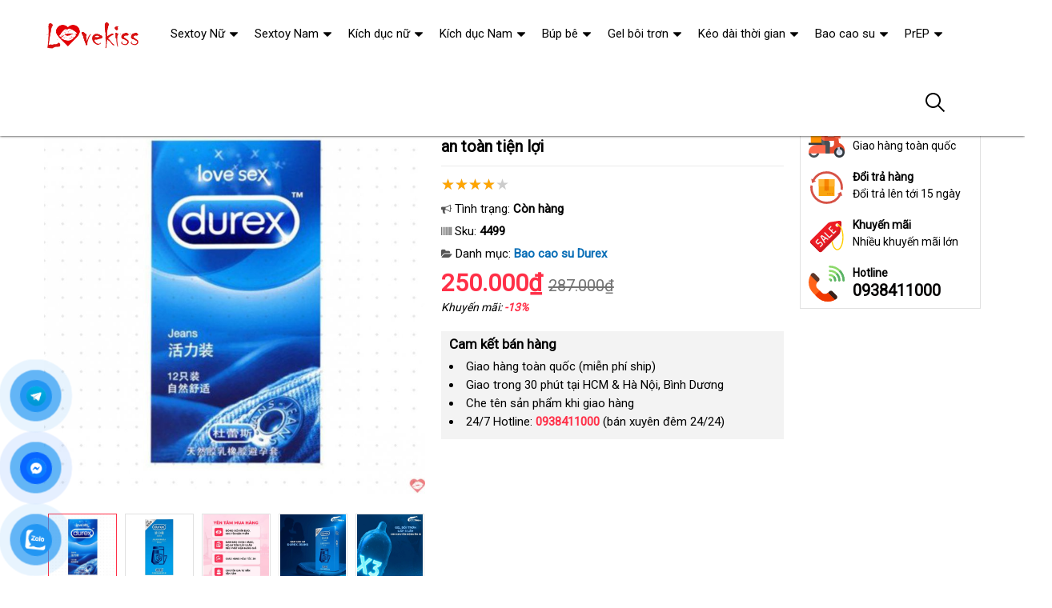

--- FILE ---
content_type: text/html; charset=UTF-8
request_url: https://shoptraicam.org/bao-cao-su-durex-jeans-sieu-mong-nhieu-gel-boi-tron-hop-12-cai-i4499.html
body_size: 40495
content:
<!DOCTYPE html>
<html lang="vi"><head>
	<meta name="robots" content="index,follow" /> 
    <meta charset="utf-8">
	<title>Bao cao su Durex Jeans siêu mỏng gel bôi trơn an toàn tiện lợi</title>
	<meta http-equiv="X-UA-Compatible" content="IE=edge"/>
	<!---->
	<link rel="canonical" href="https://shoptraicam.org/bao-cao-su-durex-jeans-sieu-mong-gel-boi-tron-an-toan-tien-loi-i4499.html"/>
		<meta name="viewport" content="width=device-width, initial-scale=1.0">
	<meta http-equiv="x-dns-prefetch-control" content="on">	
	 <link rel="preconnect dns-prefetch" href="https://www.google-analytics.com" />
    <link rel="preconnect dns-prefetch" href="https://www.googletagmanager.com"/>
    <link rel="preconnect dns-prefetch" href="https://ajax.googleapis.com"/>
    <link rel="preconnect dns-prefetch" href="https://cdnjs.cloudflare.com"/>
    <link rel="preconnect dns-prefetch" href="https://images.dmca.com"/>
    <link rel="preconnect dns-prefetch" href="https://fonts.googleapis.com"/>

		
	<meta name="description" content="Bao cao su Durex Jeans hộp 12 Siêu mỏng, nhiều gel bôi trơn gấp 3 lần. Thiết kế chống tuột, an toàn, cho cảm giác chân thật, êm dịu. Bảo vệ trọn vẹn cho các cặp đôi." />	
	<meta name="apple-mobile-web-app-capable" content="yes"/>
	<meta name="apple-mobile-web-app-title" content="Shop Trái Cấm"/>
	<meta content="Shop Trái Cấm" property="og:site_name"/>
	<meta property="og:locale" content="vi_VN" />
	<meta property="og:type" content="product"/>
    <meta property="og:url" content="https://shoptraicam.org/bao-cao-su-durex-jeans-sieu-mong-gel-boi-tron-an-toan-tien-loi-i4499.html"/>   
	<meta property="og:title" content="Bao cao su Durex Jeans siêu mỏng gel bôi trơn an toàn tiện lợi" /> 
	<meta property="og:description" content="Bao cao su Durex Jeans hộp 12 Siêu mỏng, nhiều gel bôi trơn gấp 3 lần. Thiết kế chống tuột, an toàn, cho cảm giác chân thật, êm dịu. Bảo vệ trọn vẹn cho các cặp đôi." />	<meta property="og:image" content="https://shoptraicam.org/uploads/hinhnd/4499/dongdau/bao-cao-su-durex-jeans-sieu-mong-gel-boi-tron-an-toan-tien-loi.jpg" />
	<meta property="og:image:width" content="1237"/><meta property="og:image:height" content="1237"/>	<meta content="vi-VN" itemprop="inLanguage"/>
	<meta name="twitter:card" content="summary">
	<meta name="twitter:url" content="https://shoptraicam.org/bao-cao-su-durex-jeans-sieu-mong-gel-boi-tron-an-toan-tien-loi-i4499.html">
	<meta name="twitter:title" content="Bao cao su Durex Jeans siêu mỏng gel bôi trơn an toàn tiện lợi">
	<meta name="twitter:description" content="Bao cao su Durex Jeans hộp 12 Siêu mỏng, nhiều gel bôi trơn gấp 3 lần. Thiết kế chống tuột, an toàn, cho cảm giác chân thật, êm dịu. Bảo vệ trọn vẹn cho các cặp đôi.">	<meta name="twitter:image" content="https://shoptraicam.org/uploads/hinhnd/4499/dongdau/bao-cao-su-durex-jeans-sieu-mong-gel-boi-tron-an-toan-tien-loi.jpg" />
	<meta name="twitter:site" content="Bao cao su Durex Jeans siêu mỏng gel bôi trơn an toàn tiện lợi">
	<meta name="twitter:creator" content="Bao cao su Durex Jeans siêu mỏng gel bôi trơn an toàn tiện lợi">
	<meta name="theme-color" content="#ff3048">

		<link rel="shortcut icon" href="https://shoptraicam.org/images/favicon4.ico" type="image/x-icon">  

	<link rel="dns-prefetch" href="https://my-test-11.slatic.net" />
	<link rel="stylesheet" type="text/css" href="https://shoptraicam.org/x1css/base.css?id=10">
	<link rel="stylesheet" type="text/css" href="https://shoptraicam.org/x1css/style.css?id=2">
	<link rel="stylesheet" type="text/css" href="https://shoptraicam.org/x1css/module.css">
	<link rel="stylesheet" type="text/css" href="https://shoptraicam.org/x1css/article-style.css">
	<link rel="preload" href="https://fonts.googleapis.com/css?family=Roboto" as="style" onload="this.onload=null;this.rel='stylesheet'">
	<script src="https://shoptraicam.org/x1js/jsmain.js" type="text/javascript"></script>
	<style>
		.aajZCb{background:#fdfcd2; padding-left:10px; line-height:30px;margin-top:-9px;}.hotline a b{color:red;}
		.rte #dl_p {display: grid;grid-template-columns: max-content auto;padding: 0 8px;}#dl_p dt, #dl_p dd {border-bottom:1px solid #e7e7e7;padding:5px 8px;}
		.product-box .tag-flash span.hot-flash { position:absolute; width:1px; height:1px; overflow:hidden; clip:rect(1px,1px,1px,1px); }
		figcaption { position:absolute; width:1px; height:1px; overflow:hidden; clip:rect(1px,1px,1px,1px); }
		figure{text-align:center;margin:0 auto;}figure img{display:inline-block;max-width:100%;height:auto;}
		figure figcaption{margin-top:8px;font-size:15px;font-style:italic;text-align:center;color:#333;line-height:1.5;background:#f7f7f7;padding:6px 12px;border-radius:6px;letter-spacing:0.3px;display:block;}
	</style>
	<style>#button-contact-vr{position:fixed;bottom:0;z-index:99999}#button-contact-vr .button-contact{position:relative}#button-contact-vr .button-contact .phone-vr{position:relative;visibility:visible;background-color:transparent;width:90px;height:90px;cursor:pointer;z-index:11;-webkit-backface-visibility:hidden;-webkit-transform:translateZ(0);transition:visibility .5s;left:0;bottom:0;display:block}.phone-vr-circle-fill{width:65px;height:65px;top:12px;left:12px;position:absolute;box-shadow:0 0 0 0 #c31d1d;background-color:rgba(230,8,8,.7);border-radius:50%;border:2px solid transparent;-webkit-animation:phone-vr-circle-fill 2.3s infinite ease-in-out;animation:phone-vr-circle-fill 2.3s infinite ease-in-out;transition:all .5s;-webkit-transform-origin:50% 50%;-ms-transform-origin:50% 50%;transform-origin:50% 50%;-webkit-animuiion:zoom 1.3s infinite;animation:zoom 1.3s infinite}.phone-vr-img-circle{background-color:#e60808;width:40px;height:40px;line-height:40px;top:25px;left:25px;position:absolute;border-radius:50%;display:flex;justify-content:center;-webkit-animation:phonering-alo-circle-img-anim 1s infinite ease-in-out;animation:phone-vr-circle-fill 1s infinite ease-in-out}.phone-vr-img-circle a{display:block;line-height:37px}.phone-vr-img-circle img{max-height:25px;max-width:27px;position:absolute;top:50%;left:50%;transform:translate(-50%,-50%);-moz-transform:translate(-50%,-50%);-webkit-transform:translate(-50%,-50%);-o-transform:translate(-50%,-50%)}@-webkit-keyframes phone-vr-circle-fill{0%{-webkit-transform:rotate(0) scale(1) skew(1deg)}10%{-webkit-transform:rotate(-25deg) scale(1) skew(1deg)}20%{-webkit-transform:rotate(25deg) scale(1) skew(1deg)}30%{-webkit-transform:rotate(-25deg) scale(1) skew(1deg)}40%{-webkit-transform:rotate(25deg) scale(1) skew(1deg)}50%{-webkit-transform:rotate(0) scale(1) skew(1deg)}100%{-webkit-transform:rotate(0) scale(1) skew(1deg)}}@-webkit-keyframes zoom{0%{transform:scale(.9)}70%{transform:scale(1);box-shadow:0 0 0 15px transparent}100%{transform:scale(.9);box-shadow:0 0 0 0 transparent}}@keyframes zoom{0%{transform:scale(.9)}70%{transform:scale(1);box-shadow:0 0 0 15px transparent}100%{transform:scale(.9);box-shadow:0 0 0 0 transparent}}
	#zalo-vr .phone-vr-circle-fill{box-shadow:0 0 0 0 #2196f3;background-color:rgba(33,150,243,.7)}
	#zalo-vr .phone-vr-img-circle{background-color:#2196f3}
	#face-vr .phone-vr-circle-fill{box-shadow:0 0 0 0 #0866ff;background-color:rgba(33,150,243,.7)}
	#face-vr .phone-vr-img-circle{background-color:#0866ff}
	#gom-all-in-one #phone-vr{transition:.7s all;-moz-transition:.7s all;-webkit-transition:.7s all}#gom-all-in-one #zalo-vr{transition:1s all;-moz-transition:1s all;-webkit-transition:1s all}</style>	
	<script type="application/ld+json">
	{
	  "@context": "https://schema.org/",
	  "@type": "Product",
	  "name": "Bao cao su Durex Jeans siêu mỏng gel bôi trơn an toàn tiện lợi",
	  "image": ["https://shoptraicam.org/uploads/hinhnd/4499/dongdau/bao-cao-su-durex-jeans-sieu-mong-gel-boi-tron-an-toan-tien-loi.jpg"],
	  "description": "Bao cao su Durex Jeans hộp 12 Siêu mỏng, nhiều gel bôi trơn gấp 3 lần. Thiết kế chống tuột, an toàn, cho cảm giác chân thật, êm dịu. Bảo vệ trọn vẹn cho các cặp đôi.",
	  "sku": "4499",
	  "brand": {
		"@type": "Brand",
		"name": "Unbranded"
	  },
		  "aggregateRating": {
			"@type": "AggregateRating",
			"ratingValue": "4.9",
			"bestRating": "5",
			"ratingCount": "93"
		  }
		  	  ,
		  "offers": {
			"@type": "Offer",
			"url": "https://shoptraicam.org/bao-cao-su-durex-jeans-sieu-mong-gel-boi-tron-an-toan-tien-loi-i4499.html",
			"priceCurrency": "VND",
			"price": "250000",
			"availability": "https://schema.org/InStock",
			"itemCondition": "https://schema.org/NewCondition"
		  }
			}
	</script>
	


<script async src="https://www.googletagmanager.com/gtag/js?id=G-1MC952BZWM"></script>
<script>
  window.dataLayer = window.dataLayer || [];
  function gtag(){dataLayer.push(arguments);}
  gtag('js', new Date());

  gtag('config', 'G-1MC952BZWM');
</script>
<!-- Google tag (gtag.js) -->
<script async src="https://www.googletagmanager.com/gtag/js?id=AW-11200747104">
</script>
<script>
  window.dataLayer = window.dataLayer || [];
  function gtag(){dataLayer.push(arguments);}
  gtag('js', new Date());

  gtag('config', 'AW-11200747104');
</script></head><body><div class="backdrop__body-backdrop___1rvky"></div>
	<div class="page-body">
	<div class="hidden-md hidden-lg opacity_menu"></div>
	<div class="opacity_filter"></div>
	<div class="body_opactiy"></div>
	<div class="op_login"></div>
	<link href="https://shoptraicam.org/x1css/product-style.css?id=1" rel="stylesheet" type="text/css" />
<link href="https://shoptraicam.org/x1css/lightbox.css" rel="stylesheet" type="text/css" />
<style>.ndmota h2,.ndmota h3{font-weight:800;color:#2e7d32;margin:1.2em 0 0.3em;line-height:1.4}.ndmota h2{font-size:20px;border-bottom:2px solid #81c784;padding-bottom:4px}.ndmota h3{font-size:18px;color:#388e3c}blockquote{border-left:4px solid #f1c40f;padding:10px 20px;margin:20px 0;font-style:italic;background:#f9f9f9;color:#444}blockquote p{margin:0}
.large-image{position:relative;width:100%;aspect-ratio:1/1;background:#000;overflow:hidden}
.large-image img,.large-image video{width:100%;height:100%;object-fit:cover}
@media(max-width:767px){.large-image{aspect-ratio:1/1;max-height:360px}}
</style>
	<section class="bread-crumb">
	<div class="container">
		<div class="row">
			<div class="col-xs-12 a-left">
				<ul class="breadcrumb">					
					<li class="home"><i class="fa fa-home" aria-hidden="true"></i> <a rel="nofollow" title="Shop Trái Cấm" href="https://shoptraicam.org/"><span class="hidden-xs">Trang chủ</span></a><span class="mr_lr"></span></li>
					<li><a rel="nofollow" href="https://shoptraicam.org/bao-cao-su/"><span>Bao cao su</span></a><span class="mr_lr"></span></li>					<li><a rel="nofollow" href="https://shoptraicam.org/bao-cao-su-durex/"><span>Bao cao su Durex</span></a><span class="mr_lr"></span></li>
				</ul>
			</div>
		</div>
	</div>
</section>

<section class="product page-product">
	<div class="container">
		<div class="row">
			<div itemscope itemtype="http://schema.org/Product" class="details-product col-lg-12 col-md-12 col-sm-12 col-xs-12 margin-bottom-10">
				    <meta itemprop="name" content="Bao cao su Durex Jeans siêu mỏng gel bôi trơn an toàn tiện lợi"/>
					<meta itemprop="sku" content="4499"/>
					<meta itemprop="gtin"/>
					<meta itemprop="mpn" content="4499"/>
					<meta itemprop="brand" content="shoptraicam.org">
				<div class="row">
					<div class="product-detail-left product-images col-xs-12 col-sm-6 col-md-5 col-lg-5">
						<div class="rows">
							<div class="relative product-image-block ">
																<div class="large-image">

	<!-- Không có video → ảnh như cũ -->
	<a href="https://shoptraicam.org/uploads/hinhnd/4499/dongdau/bao-cao-su-durex-jeans-sieu-mong-gel-boi-tron-an-toan-tien-loi.jpg?id=1758522671" class="large_image_url checkurl" data-rel="prettyPhoto[product-gallery]">
		<img itemprop="image" id="zoom_01" class="img-responsive center-block" src="https://shoptraicam.org/uploads/hinhnd/4499/dongdau/bao-cao-su-durex-jeans-sieu-mong-gel-boi-tron-an-toan-tien-loi.jpg?id=1758522671">
	</a>

<div class="offset_nop hidden">
		<div class="item">
		<a class="check_data_img" href="https://data.shopkiss.net/uploads/hinhnd/3193/hinhlq/bao-cao-su-durex-jeans-sieu-mong-nhieu-gel-boi-tron-hop-12-cai-0.jpg" data-image="https://data.shopkiss.net/uploads/hinhnd/3193/hinhlq/bao-cao-su-durex-jeans-sieu-mong-nhieu-gel-boi-tron-hop-12-cai-0.jpg" data-zoom-image="https://data.shopkiss.net/uploads/hinhnd/3193/hinhlq/bao-cao-su-durex-jeans-sieu-mong-nhieu-gel-boi-tron-hop-12-cai-0.jpg" data-rel="prettyPhoto[product-gallery]"></a>
	</div>
		<div class="item">
		<a class="check_data_img" href="https://data.shopkiss.net/uploads/hinhnd/3193/hinhlq/bao-cao-su-durex-jeans-sieu-mong-nhieu-gel-boi-tron-hop-12-cai-1.jpg" data-image="https://data.shopkiss.net/uploads/hinhnd/3193/hinhlq/bao-cao-su-durex-jeans-sieu-mong-nhieu-gel-boi-tron-hop-12-cai-1.jpg" data-zoom-image="https://data.shopkiss.net/uploads/hinhnd/3193/hinhlq/bao-cao-su-durex-jeans-sieu-mong-nhieu-gel-boi-tron-hop-12-cai-1.jpg" data-rel="prettyPhoto[product-gallery]"></a>
	</div>
		<div class="item">
		<a class="check_data_img" href="https://data.shopkiss.net/uploads/hinhnd/3193/hinhlq/bao-cao-su-durex-jeans-sieu-mong-nhieu-gel-boi-tron-hop-12-cai-2.jpg" data-image="https://data.shopkiss.net/uploads/hinhnd/3193/hinhlq/bao-cao-su-durex-jeans-sieu-mong-nhieu-gel-boi-tron-hop-12-cai-2.jpg" data-zoom-image="https://data.shopkiss.net/uploads/hinhnd/3193/hinhlq/bao-cao-su-durex-jeans-sieu-mong-nhieu-gel-boi-tron-hop-12-cai-2.jpg" data-rel="prettyPhoto[product-gallery]"></a>
	</div>
		<div class="item">
		<a class="check_data_img" href="https://data.shopkiss.net/uploads/hinhnd/3193/hinhlq/bao-cao-su-durex-jeans-sieu-mong-nhieu-gel-boi-tron-hop-12-cai-3.jpg" data-image="https://data.shopkiss.net/uploads/hinhnd/3193/hinhlq/bao-cao-su-durex-jeans-sieu-mong-nhieu-gel-boi-tron-hop-12-cai-3.jpg" data-zoom-image="https://data.shopkiss.net/uploads/hinhnd/3193/hinhlq/bao-cao-su-durex-jeans-sieu-mong-nhieu-gel-boi-tron-hop-12-cai-3.jpg" data-rel="prettyPhoto[product-gallery]"></a>
	</div>
		<div class="item">
		<a class="check_data_img" href="https://data.shopkiss.net/uploads/hinhnd/3193/hinhlq/bao-cao-su-durex-jeans-sieu-mong-nhieu-gel-boi-tron-hop-12-cai-4.jpg" data-image="https://data.shopkiss.net/uploads/hinhnd/3193/hinhlq/bao-cao-su-durex-jeans-sieu-mong-nhieu-gel-boi-tron-hop-12-cai-4.jpg" data-zoom-image="https://data.shopkiss.net/uploads/hinhnd/3193/hinhlq/bao-cao-su-durex-jeans-sieu-mong-nhieu-gel-boi-tron-hop-12-cai-4.jpg" data-rel="prettyPhoto[product-gallery]"></a>
	</div>
		<div class="item">
		<a class="check_data_img" href="https://data.shopkiss.net/uploads/hinhnd/3193/hinhlq/bao-cao-su-durex-jeans-sieu-mong-nhieu-gel-boi-tron-hop-12-cai-5.jpg" data-image="https://data.shopkiss.net/uploads/hinhnd/3193/hinhlq/bao-cao-su-durex-jeans-sieu-mong-nhieu-gel-boi-tron-hop-12-cai-5.jpg" data-zoom-image="https://data.shopkiss.net/uploads/hinhnd/3193/hinhlq/bao-cao-su-durex-jeans-sieu-mong-nhieu-gel-boi-tron-hop-12-cai-5.jpg" data-rel="prettyPhoto[product-gallery]"></a>
	</div>
		<div class="item">
		<a class="check_data_img" href="https://data.shopkiss.net/uploads/hinhnd/3193/hinhlq/bao-cao-su-durex-jeans-sieu-mong-nhieu-gel-boi-tron-hop-12-cai-6.jpg" data-image="https://data.shopkiss.net/uploads/hinhnd/3193/hinhlq/bao-cao-su-durex-jeans-sieu-mong-nhieu-gel-boi-tron-hop-12-cai-6.jpg" data-zoom-image="https://data.shopkiss.net/uploads/hinhnd/3193/hinhlq/bao-cao-su-durex-jeans-sieu-mong-nhieu-gel-boi-tron-hop-12-cai-6.jpg" data-rel="prettyPhoto[product-gallery]"></a>
	</div>
	</div>

</div>

																<div id="gallery_01">
									<div class="item">
										<a class="border-radius-10" href="javascript:void(0);" data-image="https://shoptraicam.org/uploads/hinhnd/4499/dongdau/bao-cao-su-durex-jeans-sieu-mong-gel-boi-tron-an-toan-tien-loi.jpg?id=1758522671" data-zoom-image="https://shoptraicam.org/uploads/hinhnd/4499/dongdau/bao-cao-su-durex-jeans-sieu-mong-gel-boi-tron-an-toan-tien-loi.jpg?id=1758522671">
											<img src="https://shoptraicam.org/uploads/hinhnd/4499/dongdau/bao-cao-su-durex-jeans-sieu-mong-gel-boi-tron-an-toan-tien-loi.jpg?id=1758522671" class="img-responsive" alt="Bao cao su Durex Jeans siêu mỏng gel bôi trơn an toàn tiện lợi">
										</a>
									</div>
																		<div class="item">
										<a class="border-radius-10" href="javascript:void(0);" data-image="https://data.shopkiss.net/uploads/hinhnd/3193/hinhlq/bao-cao-su-durex-jeans-sieu-mong-nhieu-gel-boi-tron-hop-12-cai-0.jpg" data-zoom-image="https://data.shopkiss.net/uploads/hinhnd/3193/hinhlq/bao-cao-su-durex-jeans-sieu-mong-nhieu-gel-boi-tron-hop-12-cai-0.jpg">
											<img src="https://data.shopkiss.net/uploads/hinhnd/3193/hinhlq/bao-cao-su-durex-jeans-sieu-mong-nhieu-gel-boi-tron-hop-12-cai-0.jpg" class="img-responsive" alt="Bao cao su Durex Jeans siêu mỏng gel bôi trơn an toàn tiện lợi">
										</a>
									</div>
																		<div class="item">
										<a class="border-radius-10" href="javascript:void(0);" data-image="https://data.shopkiss.net/uploads/hinhnd/3193/hinhlq/bao-cao-su-durex-jeans-sieu-mong-nhieu-gel-boi-tron-hop-12-cai-1.jpg" data-zoom-image="https://data.shopkiss.net/uploads/hinhnd/3193/hinhlq/bao-cao-su-durex-jeans-sieu-mong-nhieu-gel-boi-tron-hop-12-cai-1.jpg">
											<img src="https://data.shopkiss.net/uploads/hinhnd/3193/hinhlq/bao-cao-su-durex-jeans-sieu-mong-nhieu-gel-boi-tron-hop-12-cai-1.jpg" class="img-responsive" alt="Bao cao su Durex Jeans siêu mỏng gel bôi trơn an toàn tiện lợi">
										</a>
									</div>
																		<div class="item">
										<a class="border-radius-10" href="javascript:void(0);" data-image="https://data.shopkiss.net/uploads/hinhnd/3193/hinhlq/bao-cao-su-durex-jeans-sieu-mong-nhieu-gel-boi-tron-hop-12-cai-2.jpg" data-zoom-image="https://data.shopkiss.net/uploads/hinhnd/3193/hinhlq/bao-cao-su-durex-jeans-sieu-mong-nhieu-gel-boi-tron-hop-12-cai-2.jpg">
											<img src="https://data.shopkiss.net/uploads/hinhnd/3193/hinhlq/bao-cao-su-durex-jeans-sieu-mong-nhieu-gel-boi-tron-hop-12-cai-2.jpg" class="img-responsive" alt="Bao cao su Durex Jeans siêu mỏng gel bôi trơn an toàn tiện lợi">
										</a>
									</div>
																		<div class="item">
										<a class="border-radius-10" href="javascript:void(0);" data-image="https://data.shopkiss.net/uploads/hinhnd/3193/hinhlq/bao-cao-su-durex-jeans-sieu-mong-nhieu-gel-boi-tron-hop-12-cai-3.jpg" data-zoom-image="https://data.shopkiss.net/uploads/hinhnd/3193/hinhlq/bao-cao-su-durex-jeans-sieu-mong-nhieu-gel-boi-tron-hop-12-cai-3.jpg">
											<img src="https://data.shopkiss.net/uploads/hinhnd/3193/hinhlq/bao-cao-su-durex-jeans-sieu-mong-nhieu-gel-boi-tron-hop-12-cai-3.jpg" class="img-responsive" alt="Bao cao su Durex Jeans siêu mỏng gel bôi trơn an toàn tiện lợi">
										</a>
									</div>
																		<div class="item">
										<a class="border-radius-10" href="javascript:void(0);" data-image="https://data.shopkiss.net/uploads/hinhnd/3193/hinhlq/bao-cao-su-durex-jeans-sieu-mong-nhieu-gel-boi-tron-hop-12-cai-4.jpg" data-zoom-image="https://data.shopkiss.net/uploads/hinhnd/3193/hinhlq/bao-cao-su-durex-jeans-sieu-mong-nhieu-gel-boi-tron-hop-12-cai-4.jpg">
											<img src="https://data.shopkiss.net/uploads/hinhnd/3193/hinhlq/bao-cao-su-durex-jeans-sieu-mong-nhieu-gel-boi-tron-hop-12-cai-4.jpg" class="img-responsive" alt="Bao cao su Durex Jeans siêu mỏng gel bôi trơn an toàn tiện lợi">
										</a>
									</div>
																		<div class="item">
										<a class="border-radius-10" href="javascript:void(0);" data-image="https://data.shopkiss.net/uploads/hinhnd/3193/hinhlq/bao-cao-su-durex-jeans-sieu-mong-nhieu-gel-boi-tron-hop-12-cai-5.jpg" data-zoom-image="https://data.shopkiss.net/uploads/hinhnd/3193/hinhlq/bao-cao-su-durex-jeans-sieu-mong-nhieu-gel-boi-tron-hop-12-cai-5.jpg">
											<img src="https://data.shopkiss.net/uploads/hinhnd/3193/hinhlq/bao-cao-su-durex-jeans-sieu-mong-nhieu-gel-boi-tron-hop-12-cai-5.jpg" class="img-responsive" alt="Bao cao su Durex Jeans siêu mỏng gel bôi trơn an toàn tiện lợi">
										</a>
									</div>
																		<div class="item">
										<a class="border-radius-10" href="javascript:void(0);" data-image="https://data.shopkiss.net/uploads/hinhnd/3193/hinhlq/bao-cao-su-durex-jeans-sieu-mong-nhieu-gel-boi-tron-hop-12-cai-6.jpg" data-zoom-image="https://data.shopkiss.net/uploads/hinhnd/3193/hinhlq/bao-cao-su-durex-jeans-sieu-mong-nhieu-gel-boi-tron-hop-12-cai-6.jpg">
											<img src="https://data.shopkiss.net/uploads/hinhnd/3193/hinhlq/bao-cao-su-durex-jeans-sieu-mong-nhieu-gel-boi-tron-hop-12-cai-6.jpg" class="img-responsive" alt="Bao cao su Durex Jeans siêu mỏng gel bôi trơn an toàn tiện lợi">
										</a>
									</div>
																	</div>
								
								
							</div>
						</div>
					</div>
					<div class="col-xs-12 col-sm-6 col-md-4 col-lg-5 details-pro">
						<h1 class="title-product padding-bottom-10">Bao cao su Durex Jeans siêu mỏng gel bôi trơn an toàn tiện lợi</h1>
						<div class="group-status" itemprop="aggregateRating" itemscope itemtype="http://schema.org/AggregateRating">
							<meta itemprop="ratingValue" content="4.9"/>
							<meta itemprop="reviewCount" content="93"/>
							<p ><span class="scorex s8"></span> </p>
														<p>
								<span class="a_name"><i class="fa fa-bullhorn" aria-hidden="true"></i> Tình trạng: </span> 
								<span class="text status_name availabel inventory_quantity">Còn hàng</span>
							</p>
														<p hidden>
								<span class="a_name">Thương hiệu: </span>
								<span class="text status_name"><a rel="nofollow" href="https://shoptraicam.org/bao-cao-su-durex/?brand=0"></a></span>
							</p>
							<p>
								<span class="a_name"><i class="fa fa-barcode" aria-hidden="true"></i> Sku: </span>
								<span class="text sku"><b>4499</b></span>
							</p>
							<p>
								<span class="a_name"><i class="fa fa-folder-open" aria-hidden="true"></i> Danh mục: </span>
								<span class="text status_name"><a rel="nofollow" href="https://shoptraicam.org/bao-cao-su-durex/?sort=3">Bao cao su Durex</a></span>
							</p>
						</div>
						<div itemprop="offers" itemscope itemtype="http://schema.org/Offer" class="price-box margin-bottom-10 padding-top-5 padding-bottom-10">							
							<meta itemprop="url" content="https://shoptraicam.org/bao-cao-su-durex-jeans-sieu-mong-gel-boi-tron-an-toan-tien-loi-i4499.html"/>
							<meta itemprop="price" content="250000"/>
							<meta itemprop="priceCurrency" content="VND"/>
							<meta itemprop="priceValidUntil" content="2027-12-30"/>
							<meta itemprop="itemCondition" content="http://schema.org/NewCondition" />
							<meta itemprop="availability" content="http://schema.org/InStock" />
							<span class="special-price"><span class="price product-price">250.000₫</span></span>
															<span class="old-price"><del class="price product-price-old sale">287.000₫</del></span>
								<span class="sale-tag">Khuyến mãi: <b>-13%</b></span>
													</div>
						
											<div class="camket">
							<h5 class="title-modules"><b>Cam kết bán hàng</b></h5>
							<ul>
								<li>Giao hàng toàn quốc (miễn phí ship)</li>
								<li>Giao trong 30 phút tại HCM & Hà Nội, Bình Dương</li>
								<li>Che tên sản phẩm khi giao hàng</li>
								<li>24/7 Hotline: <b><a rel="nofollow" href="tel:0938411000"><font color="#ff3048">0938411000</font></a></b> (bán xuyên đêm 24/24)</li>							</ul>
						</div>
										<div class="product-content">
						<meta itemprop="description" content="Xả kho Bao cao su Durex Jeans siêu mỏng gel bôi trơn an toàn tiện lợi giá rẻ nhất"/>						<div id="tab-2" class="content content_extab hidden">
							<div class="title">Hướng dẫn mua hàng</div>
							<div class="rte"></div>
						</div>
					</div>
					</div>
										<div class="col-xs-12 col-sm-6 col-md-3 col-lg-2 hidden-sm hidden-xs side-product">
						<div class="product-policy border-solid">
													<p><img src="/images/policy_pro_1.svg" alt="Free ship"/><b>Đáp ứng</b>Giao hàng toàn quốc</p>
							<p><img src="/images/policy_pro_2.svg" alt="Đổi trả hàng"/><b>Đổi trả hàng</b>Đổi trả lên tới 15 ngày</p>
							<p><img src="/images/policy_pro_3.svg" alt="Khuyến mãi"/><b>Khuyến mãi</b>Nhiều khuyến mãi lớn</p>
													<p class="hotline"><img src="/images/policy_pro_4.svg" alt="Hotline"/><b>Hotline</b><a href="tel:0938411000">0938411000</a></p>						</div>
					</div>
									</div>
			<h4 class="title-modules"><i class="fa fa-check-circle-o" aria-hidden="true"></i> <strong>Mô tả chi tiết</strong></h4>			<div class="ndmota content-descr">
						<div><p>Bao cao su Durex Jeans – Đỉnh cao của sự mỏng nhẹ và bôi trơn siêu đỉnh 🌟</p><p>Bao cao su Durex Jeans là lựa chọn hoàn hảo cho những ai muốn trải nghiệm sự chân thật và êm ái trong mỗi cuộc yêu. Sản phẩm nổi bật với thiết kế siêu mỏng, mang lại cảm giác tự nhiên, kích thích tối đa nhưng vẫn đảm bảo an toàn tuyệt đối. Durex Jeans được tích hợp lượng gel bôi trơn nhiều gấp 3 lần so với bao cao su thông thường, giúp quá trình quan hệ diễn ra nhẹ nhàng, thoải mái, tránh cảm giác đau rát khó chịu cho cả hai.</p><p><p><img src="../uploads/common/bao-cao-su-durex-jeans-sieu-mong-nhieu-gel-boi-tron-01_1bbc68c017e5453c9883a7dafab42381.gif" alt="Bao cao su Durex Jeans siêu mỏng gel bôi trơn an toàn tiện lợi" /></p></p><h2 id="u-im-vt-tri-ca-bao-cao-su-siu-mng-durex-jeans">Ưu điểm vượt trội của bao cao su siêu mỏng Durex Jeans 💎</h2><ul><li><p>🌿 Chất liệu 100% cao su tự nhiên cao cấp cho độ mềm mại tuyệt vời, tăng cảm giác tự nhiên, đồng thời chống tuột hiệu quả, mang đến sự an tâm khi sử dụng hàng ngày.</p></li><li><p>💧 Lượng gel bôi trơn nhiều gấp 3 lần, giúp việc đeo bao trở nên dễ dàng và khuấy động mọi khoảnh khắc thân mật, đặc biệt là khi đối phương gặp khó khăn về độ ẩm tự nhiên.</p></li><li><p>🛡️ Công nghệ hiện đại ngăn ngừa mang thai và bảo vệ bạn khỏi các bệnh lây truyền qua đường tình dục (STDs), góp phần giữ vệ sinh và an toàn tuyệt đối cho sức khỏe nam giới.</p></li><li><p>🍃 Mùi hương nhẹ nhàng, dễ chịu được khử mùi cao su hoàn toàn, tăng sự hấp dẫn và nồng nàn hơn cho cuộc yêu, tạo cảm giác thư giãn tuyệt đỉnh.</p></li></ul><p><p><img src="../uploads/common/bao-cao-su-durex-jeans-sieu-mong-nhieu-gel-boi-tron-02_35842d3d087448d5b3d7b09f9ca0fa75.jpg" alt="Bao cao su Durex Jeans siêu mỏng gel bôi trơn an toàn tiện lợi" /></p></p><h2 id="thng-s-k-thut-ni-bt">Thông số kỹ thuật nổi bật 📝</h2><ul><li><p>Kích cỡ: Trung bình, phù hợp với nam giới Việt Nam, mang lại cảm giác vừa vặn, không quá chật cũng không quá rộng.</p></li><li><p>Thành phần: 100% cao su tự nhiên đảm bảo sự đàn hồi và bền bỉ trong quá trình sử dụng.</p></li><li><p>Quy cách đóng gói: Hộp 12 cái tiện lợi, phù hợp để sử dụng lâu dài hoặc mang theo mọi lúc mọi nơi.</p></li><li><p>Bảo quản: Nơi khô ráo, thoáng mát, tránh ánh nắng trực tiếp giúp kéo dài tuổi thọ sản phẩm lên đến 5 năm.</p></li></ul><p><p><img src="../uploads/common/bao-cao-su-durex-jeans-sieu-mong-nhieu-gel-boi-tron-03_b5168c92e46d46ab80cb1b1e778cb917.jpg" alt="Bao cao su Durex Jeans siêu mỏng gel bôi trơn an toàn tiện lợi" /></p></p><h2 id="hng-dn-s-dng-chun-xc--pht-huy-hiu-qu-ti-a">Hướng dẫn sử dụng chuẩn xác để phát huy hiệu quả tối đa ✔️</h2><p>Việc sử dụng bao cao su Durex Jeans rất đơn giản: bạn chỉ cần xé nhẹ gói bao một cách cẩn thận, bóp hết không khí ở đầu bao rồi đặt vào đầu dương vật đang cương cứng. Vuốt nhẹ xuống tận gốc để đảm bảo vừa vặn và không bị tuột. Khi kết thúc, giữ chắc đầu bao rồi từ từ rút ra, thắt chặt miệng bao và bỏ vào thùng rác để giữ vệ sinh môi trường. Làm đúng cách sẽ giúp bạn yên tâm tuyệt đối về hiệu quả phòng tránh và cảm giác thoải mái.</p><p><p><img src="../uploads/common/bao-cao-su-durex-jeans-sieu-mong-nhieu-gel-boi-tron-04_9fc0673e6a0f476880f26e4cc0c4c835.jpg" alt="Bao cao su Durex Jeans siêu mỏng gel bôi trơn an toàn tiện lợi" /></p></p><h2 id="kin-khch-hng-v-bao-cao-su-durex-jeans">Ý kiến khách hàng về bao cao su Durex Jeans 💬</h2><p>⭐ Nguyễn Văn Hưng: “Sản phẩm siêu mỏng và dễ dùng, cảm giác rất thật và không hề làm mình và bạn gái khó chịu. Mình rất hài lòng!”<br /> ⭐ Lê Thị Mai Anh: “Gel bôi trơn nhiều giúp cả hai đều thoải mái, tránh tình trạng đau rát mà mình từng gặp với các loại khác. Rất đáng để mua!”<br /> ⭐ Trần Minh Hoàng: “Bao cao su vừa vặn, dễ đeo và an toàn. Mùi dễ chịu tạo cảm giác tự nhiên, mình sẽ tiếp tục sử dụng.”</p><p><p><img src="../uploads/common/bao-cao-su-durex-jeans-sieu-mong-nhieu-gel-boi-tron-05_ee88e3f4b4c94023ac6e5ee2bce56b65.jpg" alt="Bao cao su Durex Jeans siêu mỏng gel bôi trơn an toàn tiện lợi" /></p></p><p>Hãy để bao cao su Durex Jeans trở thành người bạn tin cậy trên mỗi chặng đường yêu thương của bạn. Chúng tôi cam kết mang đến sản phẩm chất lượng cao, an toàn và đầy cảm xúc cho đôi bạn. Đừng chần chừ, hãy đặt mua ngay hôm nay để cảm nhận sự khác biệt vượt trội từ Durex Jeans! ❤️✨</p><p>   </p></div>						</div>
			</div>
<div class="clear"></div>
<div class="clear"></div>
<div class="col-lg-12 col-md-12 col-sm-12 col-xs-12">
	<h4 class="title-modules"><i class="fa fa-comments-o" aria-hidden="true"></i> <b>Bình luận</b></h4>
<form method="post" action="" name="modacajoomForm1" id="modacajoomForm1">
<textarea maxlength="1000" required="required" aria-required="true" name="tieude" placeholder="Content..." id="txtEditor"></textarea>
<div class="clear"></div>
<input maxlength="15" class="large-4 margin-right-5" required="required" aria-required="true" name="phone" type="text" value="" size="30" aria-required="true" placeholder="Phone" oninput="this.value = this.value.replace(/[^0-9.]/g, '').replace(/(\..*)\./g, '$1');">
<input maxlength="50" class="large-4 margin-right-5" required="required" aria-required="true" id="author" name="hoten" type="text" value="" size="30" aria-required="true" placeholder="Name">
<input name="submit" type="submit" id="submit" class="submit" value="Submit">
<input type="hidden" value="2" name="hdnSubmit" id="hdnSubmit"/>
<input type="hidden" name="phanloai" id="phanloai" value="7" />
<input type="hidden" name="idxacdinh" id="idxacdinh" value="4499" />
<input type="hidden" value="/bao-cao-su-durex-jeans-sieu-mong-nhieu-gel-boi-tron-hop-12-cai-i4499.html" name="congdungta" id="congdungta"/>
</form>
	</div>
<br>
		<div class="splquan">
		
				<section class="awe-section-0">	
		<section class="section-product-mini">
		<div class="container">
		<div class="title-module">
			<h2 class="col-md-5 col-sm-8"><a rel="nofollow" href="https://shoptraicam.org/bao-cao-su-durex/?sort=3">Bao cao su Durex</a></h2>
			<a rel="nofollow" href="https://shoptraicam.org/bao-cao-su-durex/?sort=3" class="view-all hidden-xs">XEM TẤT CẢ</a>
		</div>
		<section class="products-view products-view-grid margin-bottom-50 collection_reponsive">
<div class="row">
<div class="col-xs-6 col-sm-4 col-md-4 col-lg-3 product-col">
	<div class="item_product_main">
		<div class="product-box product-item-main">
	<div class="tag-flash">
		<span class="sale-flash">-13%</span>		<span class="hot-flash">Hot</span>		<span class="new-flash">5 <i class="fa fa-star" aria-hidden="true"></i></span>	</div>
	<div class="product-thumbnail">
		<a rel="nofollow" class="image_thumb" href="https://shoptraicam.org/bao-cao-su-durex-performa-keo-dai-12-cai-tang-thoi-gian-yeu-i4496.html" title="Bao cao su Durex Performa kéo dài 12 cái - Tăng thời gian yêu">
			<picture>
				<source media="(max-width: 1599px)" data-lazyload3="https://shoptraicam.org/uploads/hinhnd/4496/dongdau/bao-cao-su-durex-performa-keo-dai-12-cai-tang-thoi-gian-yeu.jpg?id=1758520570" srcset="[data-uri]">
				<img src="[data-uri]" data-lazyload="https://shoptraicam.org/uploads/hinhnd/4496/dongdau/bao-cao-su-durex-performa-keo-dai-12-cai-tang-thoi-gian-yeu.jpg?id=1758520570" alt="Bao cao su Durex Performa kéo dài 12 cái - Tăng thời gian yêu ">
			</picture>
		</a>
	</div>
	<div class="product-info product-bottom">
		<h3 class="product-name line-clamp-2"><a href="https://shoptraicam.org/bao-cao-su-durex-performa-keo-dai-12-cai-tang-thoi-gian-yeu-i4496.html" title="Bao cao su Durex Performa kéo dài 12 cái - Tăng thời gian yêu">Bao cao su Durex Performa kéo dài 12 cái - Tăng thời gian yêu</a></h3>
		<div class="product-item-price price-box">
			<span class="product-price special-price">270.000₫</span>
			<span class="product-price old-price">310.000₫</span>		</div>
		<div class="rating"><span class="scorex s10"></span> <i>(980)</i></div>
	</div>
</div>	
	</div>
</div>		
<div class="col-xs-6 col-sm-4 col-md-4 col-lg-3 product-col">
	<div class="item_product_main">
		<div class="product-box product-item-main">
	<div class="tag-flash">
		<span class="sale-flash">-13%</span>				<span class="new-flash">5 <i class="fa fa-star" aria-hidden="true"></i></span>	</div>
	<div class="product-thumbnail">
		<a rel="nofollow" class="image_thumb" href="https://shoptraicam.org/bao-cao-su-durex-invisible-sieu-mong-mem-mai-an-toan-hop-10-i4495.html" title="Bao cao su Durex Invisible siêu mỏng mềm mại an toàn hộp 10">
			<picture>
				<source media="(max-width: 1599px)" data-lazyload3="https://shoptraicam.org/uploads/hinhnd/4495/dongdau/bao-cao-su-durex-invisible-sieu-mong-mem-mai-an-toan-hop-10.jpg?id=1758520570" srcset="[data-uri]">
				<img src="[data-uri]" data-lazyload="https://shoptraicam.org/uploads/hinhnd/4495/dongdau/bao-cao-su-durex-invisible-sieu-mong-mem-mai-an-toan-hop-10.jpg?id=1758520570" alt="Bao cao su Durex Invisible siêu mỏng mềm mại an toàn hộp 10 ">
			</picture>
		</a>
	</div>
	<div class="product-info product-bottom">
		<h3 class="product-name line-clamp-2"><a href="https://shoptraicam.org/bao-cao-su-durex-invisible-sieu-mong-mem-mai-an-toan-hop-10-i4495.html" title="Bao cao su Durex Invisible siêu mỏng mềm mại an toàn hộp 10">Bao cao su Durex Invisible siêu mỏng mềm mại an toàn hộp 10</a></h3>
		<div class="product-item-price price-box">
			<span class="product-price special-price">270.000₫</span>
			<span class="product-price old-price">310.000₫</span>		</div>
		<div class="rating"><span class="scorex s10"></span> <i>(907)</i></div>
	</div>
</div>	
	</div>
</div>		
<div class="col-xs-6 col-sm-4 col-md-4 col-lg-3 product-col">
	<div class="item_product_main">
		<div class="product-box product-item-main">
	<div class="tag-flash">
		<span class="sale-flash">-8%</span>				<span class="new-flash">4.8 <i class="fa fa-star" aria-hidden="true"></i></span>	</div>
	<div class="product-thumbnail">
		<a rel="nofollow" class="image_thumb" href="https://shoptraicam.org/bao-cao-su-durex-fetherlite-sieu-mong-hop-12-chiec-an-toan-em-ai-i5106.html" title="Bao Cao Su Durex Fetherlite Siêu Mỏng Hộp 12 Chiếc An Toàn Êm Ái">
			<picture>
				<source media="(max-width: 1599px)" data-lazyload3="https://shoptraicam.org/uploads/hinhnd/5106/dongdau/bao-cao-su-durex-fetherlite-sieu-mong-hop-12-chiec.jpg?id=1758520570" srcset="[data-uri]">
				<img src="[data-uri]" data-lazyload="https://shoptraicam.org/uploads/hinhnd/5106/dongdau/bao-cao-su-durex-fetherlite-sieu-mong-hop-12-chiec.jpg?id=1758520570" alt="Bao Cao Su Durex Fetherlite Siêu Mỏng Hộp 12 Chiếc An Toàn Êm Ái ">
			</picture>
		</a>
	</div>
	<div class="product-info product-bottom">
		<h3 class="product-name line-clamp-2"><a href="https://shoptraicam.org/bao-cao-su-durex-fetherlite-sieu-mong-hop-12-chiec-an-toan-em-ai-i5106.html" title="Bao Cao Su Durex Fetherlite Siêu Mỏng Hộp 12 Chiếc An Toàn Êm Ái">Bao Cao Su Durex Fetherlite Siêu Mỏng Hộp 12 Chiếc An Toàn Êm Ái</a></h3>
		<div class="product-item-price price-box">
			<span class="product-price special-price">160.000₫</span>
			<span class="product-price old-price">173.000₫</span>		</div>
		<div class="rating"><span class="scorex s9"></span> <i>(850)</i></div>
	</div>
</div>	
	</div>
</div>		
<div class="col-xs-6 col-sm-4 col-md-4 col-lg-3 product-col">
	<div class="item_product_main">
		<div class="product-box product-item-main">
	<div class="tag-flash">
		<span class="sale-flash">-19%</span>				<span class="new-flash">5 <i class="fa fa-star" aria-hidden="true"></i></span>	</div>
	<div class="product-thumbnail">
		<a rel="nofollow" class="image_thumb" href="https://shoptraicam.org/bao-cao-su-durex-pleasuremax-gan-gai-hop-12-cai-sieu-kich-thich-i5109.html" title="Bao cao su Durex Pleasuremax gân gai Hộp 12 cái siêu kích thích">
			<picture>
				<source media="(max-width: 1599px)" data-lazyload3="https://shoptraicam.org/uploads/hinhnd/5109/dongdau/bao-cao-su-durex-pleasuremax-gan-gai-hop-12-cai-sieu-kich-thich.jpg?id=1758520570" srcset="[data-uri]">
				<img src="[data-uri]" data-lazyload="https://shoptraicam.org/uploads/hinhnd/5109/dongdau/bao-cao-su-durex-pleasuremax-gan-gai-hop-12-cai-sieu-kich-thich.jpg?id=1758520570" alt="Bao cao su Durex Pleasuremax gân gai Hộp 12 cái siêu kích thích ">
			</picture>
		</a>
	</div>
	<div class="product-info product-bottom">
		<h3 class="product-name line-clamp-2"><a href="https://shoptraicam.org/bao-cao-su-durex-pleasuremax-gan-gai-hop-12-cai-sieu-kich-thich-i5109.html" title="Bao cao su Durex Pleasuremax gân gai Hộp 12 cái siêu kích thích">Bao cao su Durex Pleasuremax gân gai Hộp 12 cái siêu kích thích</a></h3>
		<div class="product-item-price price-box">
			<span class="product-price special-price">230.000₫</span>
			<span class="product-price old-price">283.000₫</span>		</div>
		<div class="rating"><span class="scorex s10"></span> <i>(801)</i></div>
	</div>
</div>	
	</div>
</div>		
<div class="col-xs-6 col-sm-4 col-md-4 col-lg-3 product-col">
	<div class="item_product_main">
		<div class="product-box product-item-main">
	<div class="tag-flash">
		<span class="sale-flash">-13%</span>		<span class="hot-flash">Hot</span>		<span class="new-flash">4.2 <i class="fa fa-star" aria-hidden="true"></i></span>	</div>
	<div class="product-thumbnail">
		<a rel="nofollow" class="image_thumb" href="https://shoptraicam.org/bao-cao-su-durex-jeans-sieu-mong-gel-boi-tron-an-toan-tien-loi-i4499.html" title="Bao cao su Durex Jeans siêu mỏng gel bôi trơn an toàn tiện lợi">
			<picture>
				<source media="(max-width: 1599px)" data-lazyload3="https://shoptraicam.org/uploads/hinhnd/4499/dongdau/bao-cao-su-durex-jeans-sieu-mong-gel-boi-tron-an-toan-tien-loi.jpg?id=1758522671" srcset="[data-uri]">
				<img src="[data-uri]" data-lazyload="https://shoptraicam.org/uploads/hinhnd/4499/dongdau/bao-cao-su-durex-jeans-sieu-mong-gel-boi-tron-an-toan-tien-loi.jpg?id=1758522671" alt="Bao cao su Durex Jeans siêu mỏng gel bôi trơn an toàn tiện lợi ">
			</picture>
		</a>
	</div>
	<div class="product-info product-bottom">
		<h3 class="product-name line-clamp-2"><a href="https://shoptraicam.org/bao-cao-su-durex-jeans-sieu-mong-gel-boi-tron-an-toan-tien-loi-i4499.html" title="Bao cao su Durex Jeans siêu mỏng gel bôi trơn an toàn tiện lợi">Bao cao su Durex Jeans siêu mỏng gel bôi trơn an toàn tiện lợi</a></h3>
		<div class="product-item-price price-box">
			<span class="product-price special-price">250.000₫</span>
			<span class="product-price old-price">287.000₫</span>		</div>
		<div class="rating"><span class="scorex s8"></span> <i>(171)</i></div>
	</div>
</div>	
	</div>
</div>		
<div class="col-xs-6 col-sm-4 col-md-4 col-lg-3 product-col">
	<div class="item_product_main">
		<div class="product-box product-item-main">
	<div class="tag-flash">
		<span class="sale-flash">-10%</span>		<span class="hot-flash">Hot</span>		<span class="new-flash">5 <i class="fa fa-star" aria-hidden="true"></i></span>	</div>
	<div class="product-thumbnail">
		<a rel="nofollow" class="image_thumb" href="https://shoptraicam.org/bao-cao-su-durex-close-fit-49mm-om-sat-tang-khoai-cam-hop-12-i4500.html" title="Bao cao su Durex Close Fit 49mm ôm sát tăng khoái cảm hộp 12">
			<picture>
				<source media="(max-width: 1599px)" data-lazyload3="https://shoptraicam.org/uploads/hinhnd/4500/dongdau/bao-cao-su-durex-close-fit-om-khit-49mm-hop-12-cai.jpg?id=1758522118" srcset="[data-uri]">
				<img src="[data-uri]" data-lazyload="https://shoptraicam.org/uploads/hinhnd/4500/dongdau/bao-cao-su-durex-close-fit-om-khit-49mm-hop-12-cai.jpg?id=1758522118" alt="Bao cao su Durex Close Fit 49mm ôm sát tăng khoái cảm hộp 12 ">
			</picture>
		</a>
	</div>
	<div class="product-info product-bottom">
		<h3 class="product-name line-clamp-2"><a href="https://shoptraicam.org/bao-cao-su-durex-close-fit-49mm-om-sat-tang-khoai-cam-hop-12-i4500.html" title="Bao cao su Durex Close Fit 49mm ôm sát tăng khoái cảm hộp 12">Bao cao su Durex Close Fit 49mm ôm sát tăng khoái cảm hộp 12</a></h3>
		<div class="product-item-price price-box">
			<span class="product-price special-price">225.000₫</span>
			<span class="product-price old-price">250.000₫</span>		</div>
		<div class="rating"><span class="scorex s10"></span> <i>(130)</i></div>
	</div>
</div>	
	</div>
</div>		
<div class="col-xs-6 col-sm-4 col-md-4 col-lg-3 product-col">
	<div class="item_product_main">
		<div class="product-box product-item-main">
	<div class="tag-flash">
		<span class="sale-flash">-13%</span>		<span class="hot-flash">Hot</span>		<span class="new-flash">5 <i class="fa fa-star" aria-hidden="true"></i></span>	</div>
	<div class="product-thumbnail">
		<a rel="nofollow" class="image_thumb" href="https://shoptraicam.org/bao-cao-su-durex-love-10-cai-sieu-mong-huong-vani-gia-tot-i4498.html" title="Bao cao su Durex Love 10 cái siêu mỏng hương vani giá tốt">
			<picture>
				<source media="(max-width: 1599px)" data-lazyload3="https://shoptraicam.org/uploads/hinhnd/4498/dongdau/bao-cao-su-durex-love-10-cai-sieu-mong-huong-vani-gia-tot.jpg?id=1758522118" srcset="[data-uri]">
				<img src="[data-uri]" data-lazyload="https://shoptraicam.org/uploads/hinhnd/4498/dongdau/bao-cao-su-durex-love-10-cai-sieu-mong-huong-vani-gia-tot.jpg?id=1758522118" alt="Bao cao su Durex Love 10 cái siêu mỏng hương vani giá tốt ">
			</picture>
		</a>
	</div>
	<div class="product-info product-bottom">
		<h3 class="product-name line-clamp-2"><a href="https://shoptraicam.org/bao-cao-su-durex-love-10-cai-sieu-mong-huong-vani-gia-tot-i4498.html" title="Bao cao su Durex Love 10 cái siêu mỏng hương vani giá tốt">Bao cao su Durex Love 10 cái siêu mỏng hương vani giá tốt</a></h3>
		<div class="product-item-price price-box">
			<span class="product-price special-price">250.000₫</span>
			<span class="product-price old-price">287.000₫</span>		</div>
		<div class="rating"><span class="scorex s10"></span> <i>(110)</i></div>
	</div>
</div>	
	</div>
</div>		
<div class="col-xs-6 col-sm-4 col-md-4 col-lg-3 product-col">
	<div class="item_product_main">
		<div class="product-box product-item-main">
	<div class="tag-flash">
		<span class="sale-flash">-13%</span>		<span class="hot-flash">Hot</span>		<span class="new-flash">5 <i class="fa fa-star" aria-hidden="true"></i></span>	</div>
	<div class="product-thumbnail">
		<a rel="nofollow" class="image_thumb" href="https://shoptraicam.org/bao-cao-su-durex-kingtex-size-nho-49mm-an-toan-em-ai-12-cai-i4501.html" title="Bao cao su Durex Kingtex size nhỏ 49mm - An toàn êm ái 12 cái">
			<picture>
				<source media="(max-width: 1599px)" data-lazyload3="https://shoptraicam.org/uploads/hinhnd/4501/dongdau/bao-cao-su-durex-kingtex-size-nho-49mm-an-toan-em-ai-12-cai.jpg?id=1758520570" srcset="[data-uri]">
				<img src="[data-uri]" data-lazyload="https://shoptraicam.org/uploads/hinhnd/4501/dongdau/bao-cao-su-durex-kingtex-size-nho-49mm-an-toan-em-ai-12-cai.jpg?id=1758520570" alt="Bao cao su Durex Kingtex size nhỏ 49mm - An toàn êm ái 12 cái ">
			</picture>
		</a>
	</div>
	<div class="product-info product-bottom">
		<h3 class="product-name line-clamp-2"><a href="https://shoptraicam.org/bao-cao-su-durex-kingtex-size-nho-49mm-an-toan-em-ai-12-cai-i4501.html" title="Bao cao su Durex Kingtex size nhỏ 49mm - An toàn êm ái 12 cái">Bao cao su Durex Kingtex size nhỏ 49mm - An toàn êm ái 12 cái</a></h3>
		<div class="product-item-price price-box">
			<span class="product-price special-price">190.000₫</span>
			<span class="product-price old-price">218.000₫</span>		</div>
		<div class="rating"><span class="scorex s10"></span> <i>(75)</i></div>
	</div>
</div>	
	</div>
</div>		
<div class="col-xs-6 col-sm-4 col-md-4 col-lg-3 product-col">
	<div class="item_product_main">
		<div class="product-box product-item-main">
	<div class="tag-flash">
		<span class="sale-flash">-13%</span>		<span class="hot-flash">Hot</span>		<span class="new-flash">4 <i class="fa fa-star" aria-hidden="true"></i></span>	</div>
	<div class="product-thumbnail">
		<a rel="nofollow" class="image_thumb" href="https://shoptraicam.org/bo-2-hop-bao-cao-su-durex-kingtex-49mm-om-sat-an-toan-i4497.html" title="Bộ 2 hộp bao cao su Durex Kingtex 49mm ôm sát an toàn">
			<picture>
				<source media="(max-width: 1599px)" data-lazyload3="https://shoptraicam.org/uploads/hinhnd/4497/dongdau/bo-2-hop-bao-cao-su-durex-kingtex-49mm-om-sat-an-toan.jpg?id=1758522671" srcset="[data-uri]">
				<img src="[data-uri]" data-lazyload="https://shoptraicam.org/uploads/hinhnd/4497/dongdau/bo-2-hop-bao-cao-su-durex-kingtex-49mm-om-sat-an-toan.jpg?id=1758522671" alt="Bộ 2 hộp bao cao su Durex Kingtex 49mm ôm sát an toàn ">
			</picture>
		</a>
	</div>
	<div class="product-info product-bottom">
		<h3 class="product-name line-clamp-2"><a href="https://shoptraicam.org/bo-2-hop-bao-cao-su-durex-kingtex-49mm-om-sat-an-toan-i4497.html" title="Bộ 2 hộp bao cao su Durex Kingtex 49mm ôm sát an toàn">Bộ 2 hộp bao cao su Durex Kingtex 49mm ôm sát an toàn</a></h3>
		<div class="product-item-price price-box">
			<span class="product-price special-price">100.000₫</span>
			<span class="product-price old-price">115.000₫</span>		</div>
		<div class="rating"><span class="scorex s8"></span> <i>(46)</i></div>
	</div>
</div>	
	</div>
</div>		
</div>
<div class="clearfix"></div>
<div class="page"><center></center></div>
</section>
		</div>
		</section>
		</section>
				
		<br>
				<section class="awe-section-0">	
		<section class="section-product-mini">
		<div class="container">
		<div class="title-module">
			<h2 class="col-md-5 col-sm-8"><a rel="nofollow" href="https://shoptraicam.org/bao-cao-su/?sort=3">Bao cao su</a></h2>
			<a rel="nofollow" href="https://shoptraicam.org/bao-cao-su/?sort=3" class="view-all hidden-xs">XEM TẤT CẢ</a>
		</div>
		<section class="products-view products-view-grid margin-bottom-50 collection_reponsive">
<div class="row">
<div class="col-xs-6 col-sm-4 col-md-4 col-lg-3 product-col">
	<div class="item_product_main">
		<div class="product-box product-item-main">
	<div class="tag-flash">
		<span class="sale-flash">-20%</span>		<span class="hot-flash">Hot</span>		<span class="new-flash">5 <i class="fa fa-star" aria-hidden="true"></i></span>	</div>
	<div class="product-thumbnail">
		<a rel="nofollow" class="image_thumb" href="https://shoptraicam.org/bao-cao-su-olo-001-lua-bang-sieu-mong-keo-dai-cam-xuc-nong-lanh-i4505.html" title="Bao cao su OLO 0.01 Lửa Băng siêu mỏng kéo dài cảm xúc nóng lạnh">
			<picture>
				<source media="(max-width: 1599px)" data-lazyload3="https://shoptraicam.org/uploads/hinhnd/4505/dongdau/bao-cao-su-olo-001-lua-bang-sieu-mong-keo-dai-thoi-gian.jpg?id=1758522671" srcset="[data-uri]">
				<img src="[data-uri]" data-lazyload="https://shoptraicam.org/uploads/hinhnd/4505/dongdau/bao-cao-su-olo-001-lua-bang-sieu-mong-keo-dai-thoi-gian.jpg?id=1758522671" alt="Bao cao su OLO 0.01 Lửa Băng siêu mỏng kéo dài cảm xúc nóng lạnh ">
			</picture>
		</a>
	</div>
	<div class="product-info product-bottom">
		<h3 class="product-name line-clamp-2"><a href="https://shoptraicam.org/bao-cao-su-olo-001-lua-bang-sieu-mong-keo-dai-cam-xuc-nong-lanh-i4505.html" title="Bao cao su OLO 0.01 Lửa Băng siêu mỏng kéo dài cảm xúc nóng lạnh">Bao cao su OLO 0.01 Lửa Băng siêu mỏng kéo dài cảm xúc nóng lạnh</a></h3>
		<div class="product-item-price price-box">
			<span class="product-price special-price">150.000₫</span>
			<span class="product-price old-price">187.000₫</span>		</div>
		<div class="rating"><span class="scorex s10"></span> <i>(1,278)</i></div>
	</div>
</div>	
	</div>
</div>		
<div class="col-xs-6 col-sm-4 col-md-4 col-lg-3 product-col">
	<div class="item_product_main">
		<div class="product-box product-item-main">
	<div class="tag-flash">
		<span class="sale-flash">-13%</span>		<span class="hot-flash">Hot</span>		<span class="new-flash">5 <i class="fa fa-star" aria-hidden="true"></i></span>	</div>
	<div class="product-thumbnail">
		<a rel="nofollow" class="image_thumb" href="https://shoptraicam.org/bao-cao-su-don-den-yeain-lock-love-raytheon-kich-thuoc-lon-em-ai-i4642.html" title="Bao cao su đôn dên Yeain Lock Love Raytheon Kích thước lớn Êm ái">
			<picture>
				<source media="(max-width: 1599px)" data-lazyload3="https://shoptraicam.org/uploads/hinhnd/4642/dongdau/bao-cao-su-don-den-tang-kich-thuoc-yeain-lock-love-raytheon.jpg?id=1758520570" srcset="[data-uri]">
				<img src="[data-uri]" data-lazyload="https://shoptraicam.org/uploads/hinhnd/4642/dongdau/bao-cao-su-don-den-tang-kich-thuoc-yeain-lock-love-raytheon.jpg?id=1758520570" alt="Bao cao su đôn dên Yeain Lock Love Raytheon Kích thước lớn Êm ái ">
			</picture>
		</a>
	</div>
	<div class="product-info product-bottom">
		<h3 class="product-name line-clamp-2"><a href="https://shoptraicam.org/bao-cao-su-don-den-yeain-lock-love-raytheon-kich-thuoc-lon-em-ai-i4642.html" title="Bao cao su đôn dên Yeain Lock Love Raytheon Kích thước lớn Êm ái">Bao cao su đôn dên Yeain Lock Love Raytheon Kích thước lớn Êm ái</a></h3>
		<div class="product-item-price price-box">
			<span class="product-price special-price">390.000₫</span>
			<span class="product-price old-price">448.000₫</span>		</div>
		<div class="rating"><span class="scorex s10"></span> <i>(1,277)</i></div>
	</div>
</div>	
	</div>
</div>		
<div class="col-xs-6 col-sm-4 col-md-4 col-lg-3 product-col">
	<div class="item_product_main">
		<div class="product-box product-item-main">
	<div class="tag-flash">
		<span class="sale-flash">-18%</span>				<span class="new-flash">5 <i class="fa fa-star" aria-hidden="true"></i></span>	</div>
	<div class="product-thumbnail">
		<a rel="nofollow" class="image_thumb" href="https://shoptraicam.org/bao-cao-su-don-den-quai-deo-trong-biu-mem-mai-nhu-that-tang-khoai-cam-i5318.html" title="Bao cao su đôn dên quai đeo tròng bìu mềm mại như thật tăng khoái cảm">
			<picture>
				<source media="(max-width: 1599px)" data-lazyload3="https://shoptraicam.org/uploads/hinhnd/5318/dongdau/bao-cao-su-don-den-co-quai-deo-trong-biu-da-nguoi-giong-that.jpg?id=1758520570" srcset="[data-uri]">
				<img src="[data-uri]" data-lazyload="https://shoptraicam.org/uploads/hinhnd/5318/dongdau/bao-cao-su-don-den-co-quai-deo-trong-biu-da-nguoi-giong-that.jpg?id=1758520570" alt="Bao cao su đôn dên quai đeo tròng bìu mềm mại như thật tăng khoái cảm ">
			</picture>
		</a>
	</div>
	<div class="product-info product-bottom">
		<h3 class="product-name line-clamp-2"><a href="https://shoptraicam.org/bao-cao-su-don-den-quai-deo-trong-biu-mem-mai-nhu-that-tang-khoai-cam-i5318.html" title="Bao cao su đôn dên quai đeo tròng bìu mềm mại như thật tăng khoái cảm">Bao cao su đôn dên quai đeo tròng bìu mềm mại như thật tăng khoái cảm</a></h3>
		<div class="product-item-price price-box">
			<span class="product-price special-price">320.000₫</span>
			<span class="product-price old-price">390.000₫</span>		</div>
		<div class="rating"><span class="scorex s10"></span> <i>(1,277)</i></div>
	</div>
</div>	
	</div>
</div>		
<div class="col-xs-6 col-sm-4 col-md-4 col-lg-3 product-col">
	<div class="item_product_main">
		<div class="product-box product-item-main">
	<div class="tag-flash">
		<span class="sale-flash">-24%</span>		<span class="hot-flash">Hot</span>		<span class="new-flash">5 <i class="fa fa-star" aria-hidden="true"></i></span>	</div>
	<div class="product-thumbnail">
		<a rel="nofollow" class="image_thumb" href="https://shoptraicam.org/bao-cao-su-olo-001-do-sieu-mong-nong-am-hop-10-cai-trai-nghiem-i4503.html" title="Bao cao su OLO 0.01 Đỏ siêu mỏng nóng ấm hộp 10 cái trải nghiệm">
			<picture>
				<source media="(max-width: 1599px)" data-lazyload3="https://shoptraicam.org/uploads/hinhnd/4503/dongdau/bao-cao-su-olo-001-do-sieu-mong-nong-am-hop-10-cai.jpg?id=1758520570" srcset="[data-uri]">
				<img src="[data-uri]" data-lazyload="https://shoptraicam.org/uploads/hinhnd/4503/dongdau/bao-cao-su-olo-001-do-sieu-mong-nong-am-hop-10-cai.jpg?id=1758520570" alt="Bao cao su OLO 0.01 Đỏ siêu mỏng nóng ấm hộp 10 cái trải nghiệm ">
			</picture>
		</a>
	</div>
	<div class="product-info product-bottom">
		<h3 class="product-name line-clamp-2"><a href="https://shoptraicam.org/bao-cao-su-olo-001-do-sieu-mong-nong-am-hop-10-cai-trai-nghiem-i4503.html" title="Bao cao su OLO 0.01 Đỏ siêu mỏng nóng ấm hộp 10 cái trải nghiệm">Bao cao su OLO 0.01 Đỏ siêu mỏng nóng ấm hộp 10 cái trải nghiệm</a></h3>
		<div class="product-item-price price-box">
			<span class="product-price special-price">150.000₫</span>
			<span class="product-price old-price">198.000₫</span>		</div>
		<div class="rating"><span class="scorex s10"></span> <i>(1,276)</i></div>
	</div>
</div>	
	</div>
</div>		
<div class="col-xs-6 col-sm-4 col-md-4 col-lg-3 product-col">
	<div class="item_product_main">
		<div class="product-box product-item-main">
	<div class="tag-flash">
				<span class="hot-flash">Hot</span>		<span class="new-flash">5 <i class="fa fa-star" aria-hidden="true"></i></span>	</div>
	<div class="product-thumbnail">
		<a rel="nofollow" class="image_thumb" href="https://shoptraicam.org/bao-cao-su-rung-lovetoy-pleasure-x-tender-keo-dai-kich-thuoc-manh-me-i4612.html" title="Bao cao su rung Lovetoy Pleasure X-Tender kéo dài kích thước mạnh mẽ">
			<picture>
				<source media="(max-width: 1599px)" data-lazyload3="https://shoptraicam.org/uploads/hinhnd/4612/dongdau/bao-cao-su-rung-lovetoy-pleasure-x-tender-keo-dai-kich-thuoc-manh-me.jpg?id=1758520570" srcset="[data-uri]">
				<img src="[data-uri]" data-lazyload="https://shoptraicam.org/uploads/hinhnd/4612/dongdau/bao-cao-su-rung-lovetoy-pleasure-x-tender-keo-dai-kich-thuoc-manh-me.jpg?id=1758520570" alt="Bao cao su rung Lovetoy Pleasure X-Tender kéo dài kích thước mạnh mẽ ">
			</picture>
		</a>
	</div>
	<div class="product-info product-bottom">
		<h3 class="product-name line-clamp-2"><a href="https://shoptraicam.org/bao-cao-su-rung-lovetoy-pleasure-x-tender-keo-dai-kich-thuoc-manh-me-i4612.html" title="Bao cao su rung Lovetoy Pleasure X-Tender kéo dài kích thước mạnh mẽ">Bao cao su rung Lovetoy Pleasure X-Tender kéo dài kích thước mạnh mẽ</a></h3>
		<div class="product-item-price price-box">
			<span class="product-price special-price">500.000₫</span>
			<span class="product-price old-price">500.000₫</span>		</div>
		<div class="rating"><span class="scorex s10"></span> <i>(1,276)</i></div>
	</div>
</div>	
	</div>
</div>		
<div class="col-xs-6 col-sm-4 col-md-4 col-lg-3 product-col">
	<div class="item_product_main">
		<div class="product-box product-item-main">
	<div class="tag-flash">
						<span class="new-flash">5 <i class="fa fa-star" aria-hidden="true"></i></span>	</div>
	<div class="product-thumbnail">
		<a rel="nofollow" class="image_thumb" href="https://shoptraicam.org/bao-cao-su-gai-brave-man-tang-kich-thuoc-cam-giac-manh-me-i6277.html" title="Bao cao su gai Brave Man tăng kích thước, cảm giác mạnh mẽ">
			<picture>
				<source media="(max-width: 1599px)" data-lazyload3="https://shoptraicam.org/uploads/hinhnd/6277/dongdau/bao-cao-su-gai-brave-man-tang-kich-thuoc-cam-giac-manh-me.jpg?id=1758520570" srcset="[data-uri]">
				<img src="[data-uri]" data-lazyload="https://shoptraicam.org/uploads/hinhnd/6277/dongdau/bao-cao-su-gai-brave-man-tang-kich-thuoc-cam-giac-manh-me.jpg?id=1758520570" alt="Bao cao su gai Brave Man tăng kích thước, cảm giác mạnh mẽ ">
			</picture>
		</a>
	</div>
	<div class="product-info product-bottom">
		<h3 class="product-name line-clamp-2"><a href="https://shoptraicam.org/bao-cao-su-gai-brave-man-tang-kich-thuoc-cam-giac-manh-me-i6277.html" title="Bao cao su gai Brave Man tăng kích thước, cảm giác mạnh mẽ">Bao cao su gai Brave Man tăng kích thước, cảm giác mạnh mẽ</a></h3>
		<div class="product-item-price price-box">
			<span class="product-price special-price">280.000₫</span>
			<span class="product-price old-price">280.000₫</span>		</div>
		<div class="rating"><span class="scorex s10"></span> <i>(1,273)</i></div>
	</div>
</div>	
	</div>
</div>		
<div class="col-xs-6 col-sm-4 col-md-4 col-lg-3 product-col">
	<div class="item_product_main">
		<div class="product-box product-item-main">
	<div class="tag-flash">
						<span class="new-flash">4.8 <i class="fa fa-star" aria-hidden="true"></i></span>	</div>
	<div class="product-thumbnail">
		<a rel="nofollow" class="image_thumb" href="https://shoptraicam.org/bao-cao-su-brave-man-quai-rung-2-dau-kich-thich-mua-sam-ngay-i6278.html" title="Bao cao su Brave Man quai rung 2 đầu kích thích mua sắm ngay">
			<picture>
				<source media="(max-width: 1599px)" data-lazyload3="https://shoptraicam.org/uploads/hinhnd/6278/dongdau/bao-cao-su-brave-man-quai-rung-2-dau-kich-thich-mua-sam-ngay.jpg?id=1758520570" srcset="[data-uri]">
				<img src="[data-uri]" data-lazyload="https://shoptraicam.org/uploads/hinhnd/6278/dongdau/bao-cao-su-brave-man-quai-rung-2-dau-kich-thich-mua-sam-ngay.jpg?id=1758520570" alt="Bao cao su Brave Man quai rung 2 đầu kích thích mua sắm ngay ">
			</picture>
		</a>
	</div>
	<div class="product-info product-bottom">
		<h3 class="product-name line-clamp-2"><a href="https://shoptraicam.org/bao-cao-su-brave-man-quai-rung-2-dau-kich-thich-mua-sam-ngay-i6278.html" title="Bao cao su Brave Man quai rung 2 đầu kích thích mua sắm ngay">Bao cao su Brave Man quai rung 2 đầu kích thích mua sắm ngay</a></h3>
		<div class="product-item-price price-box">
			<span class="product-price special-price">370.000₫</span>
			<span class="product-price old-price">370.000₫</span>		</div>
		<div class="rating"><span class="scorex s9"></span> <i>(1,272)</i></div>
	</div>
</div>	
	</div>
</div>		
<div class="col-xs-6 col-sm-4 col-md-4 col-lg-3 product-col">
	<div class="item_product_main">
		<div class="product-box product-item-main">
	<div class="tag-flash">
		<span class="sale-flash">-13%</span>				<span class="new-flash">4.8 <i class="fa fa-star" aria-hidden="true"></i></span>	</div>
	<div class="product-thumbnail">
		<a rel="nofollow" class="image_thumb" href="https://shoptraicam.org/bao-cao-su-don-den-tang-kich-thuoc-rung-kich-thich-yeain-lock-love-i4643.html" title="Bao Cao Su Dôn Dên Tăng Kích Thước Rung Kích Thích Yeain Lock Love">
			<picture>
				<source media="(max-width: 1599px)" data-lazyload3="https://shoptraicam.org/uploads/hinhnd/4643/dongdau/bao-cao-su-don-den-tang-kich-thuoc-rung-kich-thich-yeain-lock-love.jpg?id=1758520570" srcset="[data-uri]">
				<img src="[data-uri]" data-lazyload="https://shoptraicam.org/uploads/hinhnd/4643/dongdau/bao-cao-su-don-den-tang-kich-thuoc-rung-kich-thich-yeain-lock-love.jpg?id=1758520570" alt="Bao Cao Su Dôn Dên Tăng Kích Thước Rung Kích Thích Yeain Lock Love ">
			</picture>
		</a>
	</div>
	<div class="product-info product-bottom">
		<h3 class="product-name line-clamp-2"><a href="https://shoptraicam.org/bao-cao-su-don-den-tang-kich-thuoc-rung-kich-thich-yeain-lock-love-i4643.html" title="Bao Cao Su Dôn Dên Tăng Kích Thước Rung Kích Thích Yeain Lock Love">Bao Cao Su Dôn Dên Tăng Kích Thước Rung Kích Thích Yeain Lock Love</a></h3>
		<div class="product-item-price price-box">
			<span class="product-price special-price">550.000₫</span>
			<span class="product-price old-price">632.000₫</span>		</div>
		<div class="rating"><span class="scorex s9"></span> <i>(1,270)</i></div>
	</div>
</div>	
	</div>
</div>		
<div class="col-xs-6 col-sm-4 col-md-4 col-lg-3 product-col">
	<div class="item_product_main">
		<div class="product-box product-item-main">
	<div class="tag-flash">
						<span class="new-flash">4.9 <i class="fa fa-star" aria-hidden="true"></i></span>	</div>
	<div class="product-thumbnail">
		<a rel="nofollow" class="image_thumb" href="https://shoptraicam.org/bao-cao-su-don-den-vay-rong-frrk-ho-dau-quai-deo-biu-cao-cap-i6279.html" title="Bao cao su đôn dên vảy rồng FRRK hở đầu quai đeo bìu cao cấp">
			<picture>
				<source media="(max-width: 1599px)" data-lazyload3="https://shoptraicam.org/uploads/hinhnd/6279/dongdau/bao-cao-su-don-den-vay-rong-frrk-ho-dau-quai-deo-biu-cao-cap.jpg?id=1758520570" srcset="[data-uri]">
				<img src="[data-uri]" data-lazyload="https://shoptraicam.org/uploads/hinhnd/6279/dongdau/bao-cao-su-don-den-vay-rong-frrk-ho-dau-quai-deo-biu-cao-cap.jpg?id=1758520570" alt="Bao cao su đôn dên vảy rồng FRRK hở đầu quai đeo bìu cao cấp ">
			</picture>
		</a>
	</div>
	<div class="product-info product-bottom">
		<h3 class="product-name line-clamp-2"><a href="https://shoptraicam.org/bao-cao-su-don-den-vay-rong-frrk-ho-dau-quai-deo-biu-cao-cap-i6279.html" title="Bao cao su đôn dên vảy rồng FRRK hở đầu quai đeo bìu cao cấp">Bao cao su đôn dên vảy rồng FRRK hở đầu quai đeo bìu cao cấp</a></h3>
		<div class="product-item-price price-box">
			<span class="product-price special-price">920.000₫</span>
			<span class="product-price old-price">920.000₫</span>		</div>
		<div class="rating"><span class="scorex s9"></span> <i>(1,269)</i></div>
	</div>
</div>	
	</div>
</div>		
<div class="col-xs-6 col-sm-4 col-md-4 col-lg-3 product-col">
	<div class="item_product_main">
		<div class="product-box product-item-main">
	<div class="tag-flash">
		<span class="sale-flash">-12%</span>		<span class="hot-flash">Hot</span>		<span class="new-flash">5 <i class="fa fa-star" aria-hidden="true"></i></span>	</div>
	<div class="product-thumbnail">
		<a rel="nofollow" class="image_thumb" href="https://shoptraicam.org/bao-cao-su-x-men-gai-li-ti-kich-thich-manh-me-hop-1-cai-i4591.html" title="Bao Cao Su X-men Gai Li Ti Kích Thích Mạnh Mẽ - Hộp 1 Cái">
			<picture>
				<source media="(max-width: 1599px)" data-lazyload3="https://shoptraicam.org/uploads/hinhnd/4591/dongdau/bao-cao-su-x-men-gai-li-ti-kich-thich-manh-me-hop-1-cai.jpg?id=1758520570" srcset="[data-uri]">
				<img src="[data-uri]" data-lazyload="https://shoptraicam.org/uploads/hinhnd/4591/dongdau/bao-cao-su-x-men-gai-li-ti-kich-thich-manh-me-hop-1-cai.jpg?id=1758520570" alt="Bao Cao Su X-men Gai Li Ti Kích Thích Mạnh Mẽ - Hộp 1 Cái ">
			</picture>
		</a>
	</div>
	<div class="product-info product-bottom">
		<h3 class="product-name line-clamp-2"><a href="https://shoptraicam.org/bao-cao-su-x-men-gai-li-ti-kich-thich-manh-me-hop-1-cai-i4591.html" title="Bao Cao Su X-men Gai Li Ti Kích Thích Mạnh Mẽ - Hộp 1 Cái">Bao Cao Su X-men Gai Li Ti Kích Thích Mạnh Mẽ - Hộp 1 Cái</a></h3>
		<div class="product-item-price price-box">
			<span class="product-price special-price">72.000₫</span>
			<span class="product-price old-price">81.000₫</span>		</div>
		<div class="rating"><span class="scorex s10"></span> <i>(1,240)</i></div>
	</div>
</div>	
	</div>
</div>		
<div class="col-xs-6 col-sm-4 col-md-4 col-lg-3 product-col">
	<div class="item_product_main">
		<div class="product-box product-item-main">
	<div class="tag-flash">
		<span class="sale-flash">-12%</span>				<span class="new-flash">5 <i class="fa fa-star" aria-hidden="true"></i></span>	</div>
	<div class="product-thumbnail">
		<a rel="nofollow" class="image_thumb" href="https://shoptraicam.org/bo-6-bao-cao-su-don-den-khuc-giua-trong-suot-sieu-muot-an-toan-i4847.html" title="Bộ 6 Bao Cao Su Đôn Dên Khúc Giữa Trong Suốt Siêu Mượt, An Toàn">
			<picture>
				<source media="(max-width: 1599px)" data-lazyload3="https://shoptraicam.org/uploads/hinhnd/4847/dongdau/bo-6-bao-cao-su-don-den-khuc-giua-trong-suot-sieu-muot-an-toan.jpg?id=1758520570" srcset="[data-uri]">
				<img src="[data-uri]" data-lazyload="https://shoptraicam.org/uploads/hinhnd/4847/dongdau/bo-6-bao-cao-su-don-den-khuc-giua-trong-suot-sieu-muot-an-toan.jpg?id=1758520570" alt="Bộ 6 Bao Cao Su Đôn Dên Khúc Giữa Trong Suốt Siêu Mượt, An Toàn ">
			</picture>
		</a>
	</div>
	<div class="product-info product-bottom">
		<h3 class="product-name line-clamp-2"><a href="https://shoptraicam.org/bo-6-bao-cao-su-don-den-khuc-giua-trong-suot-sieu-muot-an-toan-i4847.html" title="Bộ 6 Bao Cao Su Đôn Dên Khúc Giữa Trong Suốt Siêu Mượt, An Toàn">Bộ 6 Bao Cao Su Đôn Dên Khúc Giữa Trong Suốt Siêu Mượt, An Toàn</a></h3>
		<div class="product-item-price price-box">
			<span class="product-price special-price">250.000₫</span>
			<span class="product-price old-price">285.000₫</span>		</div>
		<div class="rating"><span class="scorex s10"></span> <i>(1,212)</i></div>
	</div>
</div>	
	</div>
</div>		
<div class="col-xs-6 col-sm-4 col-md-4 col-lg-3 product-col">
	<div class="item_product_main">
		<div class="product-box product-item-main">
	<div class="tag-flash">
		<span class="sale-flash">-35%</span>		<span class="hot-flash">Hot</span>		<span class="new-flash">5 <i class="fa fa-star" aria-hidden="true"></i></span>	</div>
	<div class="product-thumbnail">
		<a rel="nofollow" class="image_thumb" href="https://shoptraicam.org/bao-cao-su-gai-bi-tang-kich-thuoc-don-den-cuc-hap-dan-i4630.html" title="Bao cao su gai Bi tăng kích thước đôn dên cực hấp dẫn">
			<picture>
				<source media="(max-width: 1599px)" data-lazyload3="https://shoptraicam.org/uploads/hinhnd/4630/dongdau/bao-cao-su-gai-bi-tang-kich-thuoc-don-den-cuc-hap-dan.jpg?id=1758520570" srcset="[data-uri]">
				<img src="[data-uri]" data-lazyload="https://shoptraicam.org/uploads/hinhnd/4630/dongdau/bao-cao-su-gai-bi-tang-kich-thuoc-don-den-cuc-hap-dan.jpg?id=1758520570" alt="Bao cao su gai Bi tăng kích thước đôn dên cực hấp dẫn ">
			</picture>
		</a>
	</div>
	<div class="product-info product-bottom">
		<h3 class="product-name line-clamp-2"><a href="https://shoptraicam.org/bao-cao-su-gai-bi-tang-kich-thuoc-don-den-cuc-hap-dan-i4630.html" title="Bao cao su gai Bi tăng kích thước đôn dên cực hấp dẫn">Bao cao su gai Bi tăng kích thước đôn dên cực hấp dẫn</a></h3>
		<div class="product-item-price price-box">
			<span class="product-price special-price">220.000₫</span>
			<span class="product-price old-price">337.000₫</span>		</div>
		<div class="rating"><span class="scorex s10"></span> <i>(1,161)</i></div>
	</div>
</div>	
	</div>
</div>		
<div class="col-xs-6 col-sm-4 col-md-4 col-lg-3 product-col">
	<div class="item_product_main">
		<div class="product-box product-item-main">
	<div class="tag-flash">
		<span class="sale-flash">-49%</span>				<span class="new-flash">4.5 <i class="fa fa-star" aria-hidden="true"></i></span>	</div>
	<div class="product-thumbnail">
		<a rel="nofollow" class="image_thumb" href="https://shoptraicam.org/bao-cao-su-don-den-frrk-fr303-duong-vat-cho-soi-tang-khoai-cam-i6280.html" title="Bao cao su đôn dên FRRK FR‑303 dương vật chó sói tăng khoái cảm">
			<picture>
				<source media="(max-width: 1599px)" data-lazyload3="https://shoptraicam.org/uploads/hinhnd/6280/dongdau/bao-cao-su-don-den-frrk-fr303-giong-duong-vat-cua-cho-soi-co-quai-deo.jpg?id=1758520570" srcset="[data-uri]">
				<img src="[data-uri]" data-lazyload="https://shoptraicam.org/uploads/hinhnd/6280/dongdau/bao-cao-su-don-den-frrk-fr303-giong-duong-vat-cua-cho-soi-co-quai-deo.jpg?id=1758520570" alt="Bao cao su đôn dên FRRK FR‑303 dương vật chó sói tăng khoái cảm ">
			</picture>
		</a>
	</div>
	<div class="product-info product-bottom">
		<h3 class="product-name line-clamp-2"><a href="https://shoptraicam.org/bao-cao-su-don-den-frrk-fr303-duong-vat-cho-soi-tang-khoai-cam-i6280.html" title="Bao cao su đôn dên FRRK FR‑303 dương vật chó sói tăng khoái cảm">Bao cao su đôn dên FRRK FR‑303 dương vật chó sói tăng khoái cảm</a></h3>
		<div class="product-item-price price-box">
			<span class="product-price special-price">950.000₫</span>
			<span class="product-price old-price">1.862.000₫</span>		</div>
		<div class="rating"><span class="scorex s9"></span> <i>(1,160)</i></div>
	</div>
</div>	
	</div>
</div>		
<div class="col-xs-6 col-sm-4 col-md-4 col-lg-3 product-col">
	<div class="item_product_main">
		<div class="product-box product-item-main">
	<div class="tag-flash">
		<span class="sale-flash">-35%</span>				<span class="new-flash">5 <i class="fa fa-star" aria-hidden="true"></i></span>	</div>
	<div class="product-thumbnail">
		<a rel="nofollow" class="image_thumb" href="https://shoptraicam.org/rocmen-long-shock-hop-12-bao-cao-su-keo-dai-quan-he-an-toan-i4589.html" title="Rocmen Long Shock hộp 12 bao cao su kéo dài quan hệ an toàn">
			<picture>
				<source media="(max-width: 1599px)" data-lazyload3="https://shoptraicam.org/uploads/hinhnd/4589/dongdau/rocmen-long-shock-hop-12-bao-cao-su-keo-dai-quan-he-an-toan.jpg?id=1758520570" srcset="[data-uri]">
				<img src="[data-uri]" data-lazyload="https://shoptraicam.org/uploads/hinhnd/4589/dongdau/rocmen-long-shock-hop-12-bao-cao-su-keo-dai-quan-he-an-toan.jpg?id=1758520570" alt="Rocmen Long Shock hộp 12 bao cao su kéo dài quan hệ an toàn ">
			</picture>
		</a>
	</div>
	<div class="product-info product-bottom">
		<h3 class="product-name line-clamp-2"><a href="https://shoptraicam.org/rocmen-long-shock-hop-12-bao-cao-su-keo-dai-quan-he-an-toan-i4589.html" title="Rocmen Long Shock hộp 12 bao cao su kéo dài quan hệ an toàn">Rocmen Long Shock hộp 12 bao cao su kéo dài quan hệ an toàn</a></h3>
		<div class="product-item-price price-box">
			<span class="product-price special-price">120.000₫</span>
			<span class="product-price old-price">92.000₫</span>		</div>
		<div class="rating"><span class="scorex s10"></span> <i>(1,159)</i></div>
	</div>
</div>	
	</div>
</div>		
<div class="col-xs-6 col-sm-4 col-md-4 col-lg-3 product-col">
	<div class="item_product_main">
		<div class="product-box product-item-main">
	<div class="tag-flash">
		<span class="sale-flash">-21%</span>		<span class="hot-flash">Hot</span>		<span class="new-flash">5 <i class="fa fa-star" aria-hidden="true"></i></span>	</div>
	<div class="product-thumbnail">
		<a rel="nofollow" class="image_thumb" href="https://shoptraicam.org/bao-cao-su-olo-001-den-sieu-mong-an-toan-huong-vani-hop-10-cai-i4504.html" title="Bao cao su OLO 0.01 Đen siêu mỏng an toàn Hương vani hộp 10 cái">
			<picture>
				<source media="(max-width: 1599px)" data-lazyload3="https://shoptraicam.org/uploads/hinhnd/4504/dongdau/bao-cao-su-olo-001-den-sieu-mong-huong-vani-hop-10-cai.jpg?id=1758520570" srcset="[data-uri]">
				<img src="[data-uri]" data-lazyload="https://shoptraicam.org/uploads/hinhnd/4504/dongdau/bao-cao-su-olo-001-den-sieu-mong-huong-vani-hop-10-cai.jpg?id=1758520570" alt="Bao cao su OLO 0.01 Đen siêu mỏng an toàn Hương vani hộp 10 cái ">
			</picture>
		</a>
	</div>
	<div class="product-info product-bottom">
		<h3 class="product-name line-clamp-2"><a href="https://shoptraicam.org/bao-cao-su-olo-001-den-sieu-mong-an-toan-huong-vani-hop-10-cai-i4504.html" title="Bao cao su OLO 0.01 Đen siêu mỏng an toàn Hương vani hộp 10 cái">Bao cao su OLO 0.01 Đen siêu mỏng an toàn Hương vani hộp 10 cái</a></h3>
		<div class="product-item-price price-box">
			<span class="product-price special-price">150.000₫</span>
			<span class="product-price old-price">189.000₫</span>		</div>
		<div class="rating"><span class="scorex s10"></span> <i>(1,129)</i></div>
	</div>
</div>	
	</div>
</div>		
<div class="col-xs-6 col-sm-4 col-md-4 col-lg-3 product-col">
	<div class="item_product_main">
		<div class="product-box product-item-main">
	<div class="tag-flash">
		<span class="sale-flash">-13%</span>		<span class="hot-flash">Hot</span>		<span class="new-flash">5 <i class="fa fa-star" aria-hidden="true"></i></span>	</div>
	<div class="product-thumbnail">
		<a rel="nofollow" class="image_thumb" href="https://shoptraicam.org/bao-cao-su-2-ngon-tay-aichao-gai-noi-lon-kich-thich-hop-2-cai-i4671.html" title="Bao cao su 2 ngón tay Aichao - Gai nổi lớn kích thích - Hộp 2 cái">
			<picture>
				<source media="(max-width: 1599px)" data-lazyload3="https://shoptraicam.org/uploads/hinhnd/4671/dongdau/bao-cao-su-2-ngon-tay-aichao-gai-noi-lon-kich-thich-hop-2-cai.jpg?id=1758522671" srcset="[data-uri]">
				<img src="[data-uri]" data-lazyload="https://shoptraicam.org/uploads/hinhnd/4671/dongdau/bao-cao-su-2-ngon-tay-aichao-gai-noi-lon-kich-thich-hop-2-cai.jpg?id=1758522671" alt="Bao cao su 2 ngón tay Aichao - Gai nổi lớn kích thích - Hộp 2 cái ">
			</picture>
		</a>
	</div>
	<div class="product-info product-bottom">
		<h3 class="product-name line-clamp-2"><a href="https://shoptraicam.org/bao-cao-su-2-ngon-tay-aichao-gai-noi-lon-kich-thich-hop-2-cai-i4671.html" title="Bao cao su 2 ngón tay Aichao - Gai nổi lớn kích thích - Hộp 2 cái">Bao cao su 2 ngón tay Aichao - Gai nổi lớn kích thích - Hộp 2 cái</a></h3>
		<div class="product-item-price price-box">
			<span class="product-price special-price">120.000₫</span>
			<span class="product-price old-price">137.000₫</span>		</div>
		<div class="rating"><span class="scorex s10"></span> <i>(1,100)</i></div>
	</div>
</div>	
	</div>
</div>		
<div class="col-xs-6 col-sm-4 col-md-4 col-lg-3 product-col">
	<div class="item_product_main">
		<div class="product-box product-item-main">
	<div class="tag-flash">
		<span class="sale-flash">-16%</span>				<span class="new-flash">5 <i class="fa fa-star" aria-hidden="true"></i></span>	</div>
	<div class="product-thumbnail">
		<a rel="nofollow" class="image_thumb" href="https://shoptraicam.org/bao-cao-su-don-den-aichao-kich-thuoc-lon-gan-gai-tang-khoai-cam-i4614.html" title="Bao cao su đôn dên Aichao kích thước lớn gân gai tăng khoái cảm">
			<picture>
				<source media="(max-width: 1599px)" data-lazyload3="https://shoptraicam.org/uploads/hinhnd/4614/dongdau/bao-cao-su-don-den-tang-kich-thuoc-aichao-gan-gai.jpg?id=1758520570" srcset="[data-uri]">
				<img src="[data-uri]" data-lazyload="https://shoptraicam.org/uploads/hinhnd/4614/dongdau/bao-cao-su-don-den-tang-kich-thuoc-aichao-gan-gai.jpg?id=1758520570" alt="Bao cao su đôn dên Aichao kích thước lớn gân gai tăng khoái cảm ">
			</picture>
		</a>
	</div>
	<div class="product-info product-bottom">
		<h3 class="product-name line-clamp-2"><a href="https://shoptraicam.org/bao-cao-su-don-den-aichao-kich-thuoc-lon-gan-gai-tang-khoai-cam-i4614.html" title="Bao cao su đôn dên Aichao kích thước lớn gân gai tăng khoái cảm">Bao cao su đôn dên Aichao kích thước lớn gân gai tăng khoái cảm</a></h3>
		<div class="product-item-price price-box">
			<span class="product-price special-price">150.000₫</span>
			<span class="product-price old-price">179.000₫</span>		</div>
		<div class="rating"><span class="scorex s10"></span> <i>(1,099)</i></div>
	</div>
</div>	
	</div>
</div>		
<div class="col-xs-6 col-sm-4 col-md-4 col-lg-3 product-col">
	<div class="item_product_main">
		<div class="product-box product-item-main">
	<div class="tag-flash">
		<span class="sale-flash">-30%</span>				<span class="new-flash">5 <i class="fa fa-star" aria-hidden="true"></i></span>	</div>
	<div class="product-thumbnail">
		<a rel="nofollow" class="image_thumb" href="https://shoptraicam.org/bao-cao-su-olo-thin-001-do-sieu-mong-gai-noi-hop-10-cai-i5112.html" title="Bao cao su Olo thin 0.01 đỏ siêu mỏng gai nổi hộp 10 cái">
			<picture>
				<source media="(max-width: 1599px)" data-lazyload3="https://shoptraicam.org/uploads/hinhnd/5112/dongdau/bao-cao-su-olo-thin-001-do-sieu-mong-gai-noi-hop-10-cai.jpg?id=1758520570" srcset="[data-uri]">
				<img src="[data-uri]" data-lazyload="https://shoptraicam.org/uploads/hinhnd/5112/dongdau/bao-cao-su-olo-thin-001-do-sieu-mong-gai-noi-hop-10-cai.jpg?id=1758520570" alt="Bao cao su Olo thin 0.01 đỏ siêu mỏng gai nổi hộp 10 cái ">
			</picture>
		</a>
	</div>
	<div class="product-info product-bottom">
		<h3 class="product-name line-clamp-2"><a href="https://shoptraicam.org/bao-cao-su-olo-thin-001-do-sieu-mong-gai-noi-hop-10-cai-i5112.html" title="Bao cao su Olo thin 0.01 đỏ siêu mỏng gai nổi hộp 10 cái">Bao cao su Olo thin 0.01 đỏ siêu mỏng gai nổi hộp 10 cái</a></h3>
		<div class="product-item-price price-box">
			<span class="product-price special-price">130.000₫</span>
			<span class="product-price old-price">185.000₫</span>		</div>
		<div class="rating"><span class="scorex s10"></span> <i>(1,054)</i></div>
	</div>
</div>	
	</div>
</div>		
<div class="col-xs-6 col-sm-4 col-md-4 col-lg-3 product-col">
	<div class="item_product_main">
		<div class="product-box product-item-main">
	<div class="tag-flash">
		<span class="sale-flash">-18%</span>		<span class="hot-flash">Hot</span>		<span class="new-flash">5 <i class="fa fa-star" aria-hidden="true"></i></span>	</div>
	<div class="product-thumbnail">
		<a rel="nofollow" class="image_thumb" href="https://shoptraicam.org/bao-cao-su-runbo-gan-gai-lon-hop-6-cai-sieu-an-toan-kich-thich-i4594.html" title="Bao cao su Runbo gân gai lớn hộp 6 cái siêu an toàn kích thích">
			<picture>
				<source media="(max-width: 1599px)" data-lazyload3="https://shoptraicam.org/uploads/hinhnd/4594/dongdau/bao-cao-su-runbo-gan-gai-lon-hop-6-cai-sieu-an-toan-kich-thich.jpg?id=1758520570" srcset="[data-uri]">
				<img src="[data-uri]" data-lazyload="https://shoptraicam.org/uploads/hinhnd/4594/dongdau/bao-cao-su-runbo-gan-gai-lon-hop-6-cai-sieu-an-toan-kich-thich.jpg?id=1758520570" alt="Bao cao su Runbo gân gai lớn hộp 6 cái siêu an toàn kích thích ">
			</picture>
		</a>
	</div>
	<div class="product-info product-bottom">
		<h3 class="product-name line-clamp-2"><a href="https://shoptraicam.org/bao-cao-su-runbo-gan-gai-lon-hop-6-cai-sieu-an-toan-kich-thich-i4594.html" title="Bao cao su Runbo gân gai lớn hộp 6 cái siêu an toàn kích thích">Bao cao su Runbo gân gai lớn hộp 6 cái siêu an toàn kích thích</a></h3>
		<div class="product-item-price price-box">
			<span class="product-price special-price">140.000₫</span>
			<span class="product-price old-price">170.000₫</span>		</div>
		<div class="rating"><span class="scorex s10"></span> <i>(1,042)</i></div>
	</div>
</div>	
	</div>
</div>		
<div class="col-xs-6 col-sm-4 col-md-4 col-lg-3 product-col">
	<div class="item_product_main">
		<div class="product-box product-item-main">
	<div class="tag-flash">
		<span class="sale-flash">-21%</span>		<span class="hot-flash">Hot</span>		<span class="new-flash">5 <i class="fa fa-star" aria-hidden="true"></i></span>	</div>
	<div class="product-thumbnail">
		<a rel="nofollow" class="image_thumb" href="https://shoptraicam.org/bao-cao-su-innova-den-gan-gai-12-cai-tang-khoai-cam-keo-dai-i4586.html" title="Bao cao su Innova Đen gân gai 12 cái tăng khoái cảm kéo dài">
			<picture>
				<source media="(max-width: 1599px)" data-lazyload3="https://shoptraicam.org/uploads/hinhnd/4586/dongdau/bao-cao-su-gan-gai-innova-den-keo-dai-thoi-gian-12-cai.jpg?id=1758520570" srcset="[data-uri]">
				<img src="[data-uri]" data-lazyload="https://shoptraicam.org/uploads/hinhnd/4586/dongdau/bao-cao-su-gan-gai-innova-den-keo-dai-thoi-gian-12-cai.jpg?id=1758520570" alt="Bao cao su Innova Đen gân gai 12 cái tăng khoái cảm kéo dài ">
			</picture>
		</a>
	</div>
	<div class="product-info product-bottom">
		<h3 class="product-name line-clamp-2"><a href="https://shoptraicam.org/bao-cao-su-innova-den-gan-gai-12-cai-tang-khoai-cam-keo-dai-i4586.html" title="Bao cao su Innova Đen gân gai 12 cái tăng khoái cảm kéo dài">Bao cao su Innova Đen gân gai 12 cái tăng khoái cảm kéo dài</a></h3>
		<div class="product-item-price price-box">
			<span class="product-price special-price">130.000₫</span>
			<span class="product-price old-price">165.000₫</span>		</div>
		<div class="rating"><span class="scorex s10"></span> <i>(999)</i></div>
	</div>
</div>	
	</div>
</div>		
<div class="col-xs-6 col-sm-4 col-md-4 col-lg-3 product-col">
	<div class="item_product_main">
		<div class="product-box product-item-main">
	<div class="tag-flash">
		<span class="sale-flash">-11%</span>				<span class="new-flash">4.6 <i class="fa fa-star" aria-hidden="true"></i></span>	</div>
	<div class="product-thumbnail">
		<a rel="nofollow" class="image_thumb" href="https://shoptraicam.org/ngon-tay-rung-pretty-love-adonis-kich-thich-mua-ngay-gia-tot-i4677.html" title="Ngón Tay Rung Pretty Love Adonis Kích Thích - Mua Ngay Giá Tốt">
			<picture>
				<source media="(max-width: 1599px)" data-lazyload3="https://shoptraicam.org/uploads/hinhnd/4677/dongdau/ngon-tay-rung-pretty-love-adonis-kich-thich-mua-ngay-gia-tot.jpg?id=1758520570" srcset="[data-uri]">
				<img src="[data-uri]" data-lazyload="https://shoptraicam.org/uploads/hinhnd/4677/dongdau/ngon-tay-rung-pretty-love-adonis-kich-thich-mua-ngay-gia-tot.jpg?id=1758520570" alt="Ngón Tay Rung Pretty Love Adonis Kích Thích - Mua Ngay Giá Tốt ">
			</picture>
		</a>
	</div>
	<div class="product-info product-bottom">
		<h3 class="product-name line-clamp-2"><a href="https://shoptraicam.org/ngon-tay-rung-pretty-love-adonis-kich-thich-mua-ngay-gia-tot-i4677.html" title="Ngón Tay Rung Pretty Love Adonis Kích Thích - Mua Ngay Giá Tốt">Ngón Tay Rung Pretty Love Adonis Kích Thích - Mua Ngay Giá Tốt</a></h3>
		<div class="product-item-price price-box">
			<span class="product-price special-price">310.000₫</span>
			<span class="product-price old-price">348.000₫</span>		</div>
		<div class="rating"><span class="scorex s9"></span> <i>(992)</i></div>
	</div>
</div>	
	</div>
</div>		
<div class="col-xs-6 col-sm-4 col-md-4 col-lg-3 product-col">
	<div class="item_product_main">
		<div class="product-box product-item-main">
	<div class="tag-flash">
		<span class="sale-flash">-10%</span>				<span class="new-flash">4.3 <i class="fa fa-star" aria-hidden="true"></i></span>	</div>
	<div class="product-thumbnail">
		<a rel="nofollow" class="image_thumb" href="https://shoptraicam.org/bao-cao-su-ok-original-hop-3-cai-chat-luong-an-toan-khuyen-mai-i5110.html" title="Bao cao su OK Original hộp 3 cái chất lượng an toàn khuyến mãi">
			<picture>
				<source media="(max-width: 1599px)" data-lazyload3="https://shoptraicam.org/uploads/hinhnd/5110/dongdau/bao-cao-su-ok-original-hop-3-cai-chat-luong-an-toan-khuyen-mai.jpg?id=1758520570" srcset="[data-uri]">
				<img src="[data-uri]" data-lazyload="https://shoptraicam.org/uploads/hinhnd/5110/dongdau/bao-cao-su-ok-original-hop-3-cai-chat-luong-an-toan-khuyen-mai.jpg?id=1758520570" alt="Bao cao su OK Original hộp 3 cái chất lượng an toàn khuyến mãi ">
			</picture>
		</a>
	</div>
	<div class="product-info product-bottom">
		<h3 class="product-name line-clamp-2"><a href="https://shoptraicam.org/bao-cao-su-ok-original-hop-3-cai-chat-luong-an-toan-khuyen-mai-i5110.html" title="Bao cao su OK Original hộp 3 cái chất lượng an toàn khuyến mãi">Bao cao su OK Original hộp 3 cái chất lượng an toàn khuyến mãi</a></h3>
		<div class="product-item-price price-box">
			<span class="product-price special-price">40.000₫</span>
			<span class="product-price old-price">44.000₫</span>		</div>
		<div class="rating"><span class="scorex s8"></span> <i>(991)</i></div>
	</div>
</div>	
	</div>
</div>		
<div class="col-xs-6 col-sm-4 col-md-4 col-lg-3 product-col">
	<div class="item_product_main">
		<div class="product-box product-item-main">
	<div class="tag-flash">
		<span class="sale-flash">-19%</span>				<span class="new-flash">5 <i class="fa fa-star" aria-hidden="true"></i></span>	</div>
	<div class="product-thumbnail">
		<a rel="nofollow" class="image_thumb" href="https://shoptraicam.org/bao-cao-su-quai-thu-sieu-mem-gan-noi-tang-khoai-cam-an-toan-i6092.html" title="Bao cao su quái thú siêu mềm gân nổi tăng khoái cảm an toàn">
			<picture>
				<source media="(max-width: 1599px)" data-lazyload3="https://shoptraicam.org/uploads/hinhnd/6092/dongdau/bao-cao-su-quai-thu-sieu-mem-gan-noi-tang-khoai-cam-an-toan.jpg?id=1758520570" srcset="[data-uri]">
				<img src="[data-uri]" data-lazyload="https://shoptraicam.org/uploads/hinhnd/6092/dongdau/bao-cao-su-quai-thu-sieu-mem-gan-noi-tang-khoai-cam-an-toan.jpg?id=1758520570" alt="Bao cao su quái thú siêu mềm gân nổi tăng khoái cảm an toàn ">
			</picture>
		</a>
	</div>
	<div class="product-info product-bottom">
		<h3 class="product-name line-clamp-2"><a href="https://shoptraicam.org/bao-cao-su-quai-thu-sieu-mem-gan-noi-tang-khoai-cam-an-toan-i6092.html" title="Bao cao su quái thú siêu mềm gân nổi tăng khoái cảm an toàn">Bao cao su quái thú siêu mềm gân nổi tăng khoái cảm an toàn</a></h3>
		<div class="product-item-price price-box">
			<span class="product-price special-price">790.000₫</span>
			<span class="product-price old-price">975.000₫</span>		</div>
		<div class="rating"><span class="scorex s10"></span> <i>(990)</i></div>
	</div>
</div>	
	</div>
</div>		
<div class="col-xs-6 col-sm-4 col-md-4 col-lg-3 product-col">
	<div class="item_product_main">
		<div class="product-box product-item-main">
	<div class="tag-flash">
		<span class="sale-flash">-29%</span>				<span class="new-flash">5 <i class="fa fa-star" aria-hidden="true"></i></span>	</div>
	<div class="product-thumbnail">
		<a rel="nofollow" class="image_thumb" href="https://shoptraicam.org/bao-cao-su-manzoku-sieu-mong-nhat-ban-4-in-1-an-toan-chat-luong-i5062.html" title="Bao cao su Manzoku siêu mỏng Nhật Bản 4 in 1 an toàn chất lượng">
			<picture>
				<source media="(max-width: 1599px)" data-lazyload3="https://shoptraicam.org/uploads/hinhnd/5062/dongdau/bao-cao-su-manzoku-4-in-1-nhat-ban-ultrathin-plain-long-time-supper-thin-trang-sieu-mong.jpg?id=1758520570" srcset="[data-uri]">
				<img src="[data-uri]" data-lazyload="https://shoptraicam.org/uploads/hinhnd/5062/dongdau/bao-cao-su-manzoku-4-in-1-nhat-ban-ultrathin-plain-long-time-supper-thin-trang-sieu-mong.jpg?id=1758520570" alt="Bao cao su Manzoku siêu mỏng Nhật Bản 4 in 1 an toàn chất lượng ">
			</picture>
		</a>
	</div>
	<div class="product-info product-bottom">
		<h3 class="product-name line-clamp-2"><a href="https://shoptraicam.org/bao-cao-su-manzoku-sieu-mong-nhat-ban-4-in-1-an-toan-chat-luong-i5062.html" title="Bao cao su Manzoku siêu mỏng Nhật Bản 4 in 1 an toàn chất lượng">Bao cao su Manzoku siêu mỏng Nhật Bản 4 in 1 an toàn chất lượng</a></h3>
		<div class="product-item-price price-box">
			<span class="product-price special-price">120.000₫</span>
			<span class="product-price old-price">169.000₫</span>		</div>
		<div class="rating"><span class="scorex s10"></span> <i>(988)</i></div>
	</div>
</div>	
	</div>
</div>		
</div>
<div class="clearfix"></div>
<div class="page"><center><a rel='nofollow' href='/bao-cao-su/?sort=3'> <i class="fa fa-angle-double-left"></i></a><a rel='nofollow' class='page-nav-act active' href='/page-1-bao-cao-su/?sort=3'>1</a><a rel='nofollow' href='/page-2-bao-cao-su/?sort=3'>2</a><a rel='nofollow' href='/page-3-bao-cao-su/?sort=3'>3</a><a rel='nofollow' href='/page-4-bao-cao-su/?sort=3'>4</a><a rel='nofollow' href='/page-5-bao-cao-su/?sort=3'>5</a><a rel='nofollow' href='/page-2-bao-cao-su/?sort=3'><i class="fa fa-angle-double-right"></i> </a></center></div>
</section>
		</div>
		</section>
		</section>
				</div>
	</div>
	</div>
</section>
<div class="tag hidden">
<ul>
	<li><a title="Thủ dâm tự sướng bằng cạnh góc bàn học" href="https://shoptraicam.org/thu-dam-tu-suong-bang-canh-goc-ban-hoc.html">Thủ dâm tự sướng bằng cạnh góc bàn học</a></li>
	<li><a title="Popper có bị cấm không? Popper có được mang lên máy bay không?" href="https://shoptraicam.org/popper-co-bi-cam-khong-popper-co-duoc-mang-len-may-bay-khong.html">Popper có bị cấm không? Popper có được mang lên máy bay không?</a></li>
	<li><a title="Thuốc cường dương Wolf Red chính hãng" href="https://shoptraicam.org/thuoc-cuong-duong-wolf-red-chinh-hang.html">Thuốc cường dương Wolf Red chính hãng</a></li>
	<li><a title="Shop bán kẹo sâm Hamer USA Mỹ tại Dĩ An Bình Dương" href="https://shoptraicam.org/shop-ban-keo-sam-hamer-usa-my-tai-di-an-binh-duong.html">Shop bán kẹo sâm Hamer USA Mỹ tại Dĩ An Bình Dương</a></li>
	<li><a title="Từ Chạn vương có ý nghĩa là gì? Chạn vương tuổi ngọ là ai?" href="https://shoptraicam.org/tu-chan-vuong-co-y-nghia-la-gi-chan-vuong-tuoi-ngo-la-ai.html">Từ Chạn vương có ý nghĩa là gì? Chạn vương tuổi ngọ là ai?</a></li>
</ul>
</div>
<script>
	$('.product-content .title').click(function(){
		$(this).next().slideToggle();
		$(this).toggleClass('active');
	})
	$(document).ready(function () {
		var thumbLargeimg = $('.details-product .large-image a img').attr('src');
		var url = [];
		$('#gallery_01 .item').each(function(){
			var srcImg = '';
			$(this).find('a img').each(function(){
				var current = $(this);
				if(current.children().size() > 0) {return true;}
				srcImg += $(this).attr('src');
			});
			url.push(srcImg);
			var srcimage = $(this).find('a').attr('data-image');
			if (srcimage == thumbLargeimg) {
				$(this).find('a').addClass('active');
			} else {
				$(this).find('a').removeClass('active');
			}
		});
		$('#gallery_01 .item a').click(function(){
			$('#gallery_01 .item a').not(this).removeClass('active');
			$(this).addClass('active')
		});
	
		
		$('#gallery_01').slick({
			autoplay: true,
			autoplaySpeed: 6000,
			dots: false,
			arrows: true,
			infinite: false,
			slidesToShow: 6,
			slidesToScroll: 1,
			responsive: [
				{
					breakpoint: 1500,
					settings: {
						slidesToShow: 5,
						slidesToScroll: 1
					}
				},
				{
					breakpoint: 1200,
					settings: {
						slidesToShow: 4,
						slidesToScroll: 1
					}
				},
				{
					breakpoint: 991,
					settings: {
						slidesToShow: 3,
						slidesToScroll: 1
					}
				},
				{
					breakpoint: 767,
					settings: {
						slidesToShow: 3,
						slidesToScroll: 1
					}
				}
			]
		})
		$('.slider-product').slick({
			autoplay: true,
			autoplaySpeed: 6000,
			dots: false,
			arrows: true,
			infinite: false,
			slidesToShow: 6,
			slidesToScroll: 1,
			responsive: [
				{
					breakpoint: 1500,
					settings: {
						slidesToShow: 5,
						slidesToScroll: 1
					}
				},
				{
					breakpoint: 1200,
					settings: {
						slidesToShow: 4,
						slidesToScroll: 1
					}
				},
				{
					breakpoint: 991,
					settings: {
						slidesToShow: 3,
						slidesToScroll: 1
					}
				},
				{
					breakpoint: 767,
					settings: {
						slidesToShow: 2,
						slidesToScroll: 1
					}
				}
			]
		})
	});
	$('#gallery_01 img').click(function(e){
	e.preventDefault();

	var zoomImg = $(this).parent().attr('data-zoom-image');
	var baseImg = 'https://shoptraicam.org/uploads/hinhnd/4499/dongdau/bao-cao-su-durex-jeans-sieu-mong-gel-boi-tron-an-toan-tien-loi.jpg?id=1758522671';

	/* ===== CLICK VỀ ẢNH ĐẦU → HIỆN LẠI VIDEO ===== */
	if (zoomImg === baseImg && $('.large-image #mainVideo').length === 0 && '' !== '') {

		// Ẩn ảnh
		$('.large-image .checkurl').hide();

		// Thêm lại video
		$('.large-image').prepend(
			'<video id="mainVideo" class="img-responsive center-block" controls preload="metadata" playsinline poster="https://shoptraicam.org/uploads/hinhnd/4499/dongdau/bao-cao-su-durex-jeans-sieu-mong-gel-boi-tron-an-toan-tien-loi.jpg?id=1758522671">' +
			'<source src="https://shoptraicam.org/uploads/video/4499/" type="video/mp4">' +
			'</video>'
		);

		return;
	}

	/* ===== CLICK ẢNH LIÊN QUAN → TẮT VIDEO ===== */
	$('#mainVideo').remove();
	$('.large-image .checkurl').show();

	$('.large-image img').attr('src', zoomImg);
	$('.large-image .checkurl').attr('href', $(this).parent().attr('data-image'));

	/* ===== GIỮ NGUYÊN LOGIC offset_nop + prettyPhoto ===== */
	jQuery('.offset_nop').html(
		'<div class="item"><a class="check_data_img" href="https://shoptraicam.org/uploads/hinhnd/4499/dongdau/bao-cao-su-durex-jeans-sieu-mong-gel-boi-tron-an-toan-tien-loi.jpg?id=1758522671" data-image="https://shoptraicam.org/uploads/hinhnd/4499/dongdau/bao-cao-su-durex-jeans-sieu-mong-gel-boi-tron-an-toan-tien-loi.jpg?id=1758522671" data-rel="prettyPhoto[product-gallery]"></a></div>'
				+ '<div class="item"><a class="check_data_img" href="https://data.shopkiss.net/uploads/hinhnd/3193/hinhlq/bao-cao-su-durex-jeans-sieu-mong-nhieu-gel-boi-tron-hop-12-cai-1.jpg?id=0" data-image="https://data.shopkiss.net/uploads/hinhnd/3193/hinhlq/bao-cao-su-durex-jeans-sieu-mong-nhieu-gel-boi-tron-hop-12-cai-1.jpg?id=0" data-rel="prettyPhoto[product-gallery]"></a></div>'
				+ '<div class="item"><a class="check_data_img" href="https://data.shopkiss.net/uploads/hinhnd/3193/hinhlq/bao-cao-su-durex-jeans-sieu-mong-nhieu-gel-boi-tron-hop-12-cai-2.jpg?id=0" data-image="https://data.shopkiss.net/uploads/hinhnd/3193/hinhlq/bao-cao-su-durex-jeans-sieu-mong-nhieu-gel-boi-tron-hop-12-cai-2.jpg?id=0" data-rel="prettyPhoto[product-gallery]"></a></div>'
				+ '<div class="item"><a class="check_data_img" href="https://data.shopkiss.net/uploads/hinhnd/3193/hinhlq/bao-cao-su-durex-jeans-sieu-mong-nhieu-gel-boi-tron-hop-12-cai-3.jpg?id=0" data-image="https://data.shopkiss.net/uploads/hinhnd/3193/hinhlq/bao-cao-su-durex-jeans-sieu-mong-nhieu-gel-boi-tron-hop-12-cai-3.jpg?id=0" data-rel="prettyPhoto[product-gallery]"></a></div>'
				+ '<div class="item"><a class="check_data_img" href="https://data.shopkiss.net/uploads/hinhnd/3193/hinhlq/bao-cao-su-durex-jeans-sieu-mong-nhieu-gel-boi-tron-hop-12-cai-4.jpg?id=0" data-image="https://data.shopkiss.net/uploads/hinhnd/3193/hinhlq/bao-cao-su-durex-jeans-sieu-mong-nhieu-gel-boi-tron-hop-12-cai-4.jpg?id=0" data-rel="prettyPhoto[product-gallery]"></a></div>'
				+ '<div class="item"><a class="check_data_img" href="https://data.shopkiss.net/uploads/hinhnd/3193/hinhlq/bao-cao-su-durex-jeans-sieu-mong-nhieu-gel-boi-tron-hop-12-cai-5.jpg?id=0" data-image="https://data.shopkiss.net/uploads/hinhnd/3193/hinhlq/bao-cao-su-durex-jeans-sieu-mong-nhieu-gel-boi-tron-hop-12-cai-5.jpg?id=0" data-rel="prettyPhoto[product-gallery]"></a></div>'
				+ '<div class="item"><a class="check_data_img" href="https://data.shopkiss.net/uploads/hinhnd/3193/hinhlq/bao-cao-su-durex-jeans-sieu-mong-nhieu-gel-boi-tron-hop-12-cai-6.jpg?id=0" data-image="https://data.shopkiss.net/uploads/hinhnd/3193/hinhlq/bao-cao-su-durex-jeans-sieu-mong-nhieu-gel-boi-tron-hop-12-cai-6.jpg?id=0" data-rel="prettyPhoto[product-gallery]"></a></div>'
			);

	jQuery('.offset_nop a.check_data_img').each(function(){
		var checknop = $('a.large_image_url.checkurl').attr('href');
		var checknop2 = $(this).attr('href');
		if(checknop2 == checknop){
			jQuery(this).remove();
		}
	});

	!function(a){
		a(function(){
			a("a.zoom").prettyPhoto({
				hook:"data-rel",
				social_tools:!1,
				theme:"pp_woocommerce",
				horizontal_padding:20,
				opacity:.8,
				deeplinking:!1
			});
			a("a[data-rel^='prettyPhoto']").prettyPhoto({
				hook:"data-rel",
				social_tools:!1,
				theme:"pp_woocommerce",
				horizontal_padding:20,
				opacity:.8,
				deeplinking:!1
			});
		});
	}(jQuery);

});

</script>

<script type="application/ld+json">
            {
            "@context": "http://schema.org",
            "@type": "BreadcrumbList",
            "itemListElement": [
                {
                    "@type": "ListItem",
                    "position": 1,
                    "item": {
                    "@id": "https://shoptraicam.org/",
                    "name": "Shop Trái Cấm"
                }},
								 {
                    "@type": "ListItem",
                    "position": 2,
                    "item": {
                    "@id": "https://shoptraicam.org/bao-cao-su/",
                    "name": "Bao cao su"
                }},
				                {
                    "@type": "ListItem",
                    "position": 3,
                    "item": {
                    "@id": "https://shoptraicam.org/bao-cao-su-durex/",
                    "name": "Bao cao su Durex"
                }}
        
            ]}
</script>
<script src="https://shoptraicam.org/x1js/prettyphoto.js" type="text/javascript"></script>
	<div class="s00_20">
<header class="main-header ">
	<div class="menu_cong_s00_20 container">
		<div class="menu-bar button-menu hidden-md hidden-lg">
			<a href="javascript:;">
				<svg height="30px" viewBox="0 -53 384 384" xmlns="http://www.w3.org/2000/svg"><path d="m368 154.667969h-352c-8.832031 0-16-7.167969-16-16s7.167969-16 16-16h352c8.832031 0 16 7.167969 16 16s-7.167969 16-16 16zm0 0"/><path d="m368 32h-352c-8.832031 0-16-7.167969-16-16s7.167969-16 16-16h352c8.832031 0 16 7.167969 16 16s-7.167969 16-16 16zm0 0"/><path d="m368 277.332031h-352c-8.832031 0-16-7.167969-16-16s7.167969-16 16-16h352c8.832031 0 16 7.167969 16 16s-7.167969 16-16 16zm0 0"/></svg>
			</a>
		</div>
					<a href="https://shoptraicam.org/" class="logo " title="Shop Trái Cấm">
				<img src="https://shoptraicam.org/upload/hinhanh/common/lovekiss_logo.png" alt="Shop Trái Cấm"/>
			</a>
						
		<div class="header-menu">
			<ul class="level0 hidden-sm hidden-xs">
												<li class="nav-item has-child">
					<a href="https://shoptraicam.org/sextoy-nu/?sort=3" class="arrow_nav nav-link" title=" Nơi bán Sextoy Nữ  tốt nhất">Sextoy Nữ</a>
										<ul class="level1">
											<li class="nav-item-lv2">
							<a class="nav-link" href="https://shoptraicam.org/may-massage-cho-nu/?sort=3" title=" Phân phối Máy massage cho nữ  giá sỉ">Máy massage cho nữ</a>
						</li>
											<li class="nav-item-lv2">
							<a class="nav-link" href="https://shoptraicam.org/duong-vat-gia-da-nang/?sort=3" title="Cung cấp Dương vật giả đa năng  chính hãng">Dương vật giả đa năng</a>
						</li>
											<li class="nav-item-lv2">
							<a class="nav-link" href="https://shoptraicam.org/trung-rung-tinh-yeu/?sort=3" title=" Phân phối Trứng rung  tốt nhất">Trứng rung tình yêu</a>
						</li>
											<li class="nav-item-lv2">
							<a class="nav-link" href="https://shoptraicam.org/duong-vat-gia-dinh-tuong/?sort=3" title=" Bảng giá Dương vật giả dính tường  tốt nhất">Dương vật giả dính tường</a>
						</li>
											<li class="nav-item-lv2">
							<a class="nav-link" href="https://shoptraicam.org/duong-vat-gia-nguy-trang/?sort=3" title=" Đánh giá Dương vật giả nguỵ trang  giá tốt">Dương vật giả nguỵ trang</a>
						</li>
											<li class="nav-item-lv2">
							<a class="nav-link" href="https://shoptraicam.org/duong-vat-gia-co-day-deo/?sort=3" title=" Đại lý Dương vật giả có dây đeo giá rẻ">Dương vật giả có dây đeo</a>
						</li>
											<li class="nav-item-lv2">
							<a class="nav-link" href="https://shoptraicam.org/duong-vat-gia-2-dau/?sort=3" title=" Review Dương vật giả 2 đầu  giá sỉ">Dương vật giả 2 đầu</a>
						</li>
											<li class="nav-item-lv2">
							<a class="nav-link" href="https://shoptraicam.org/duong-vat-gia-toa-nhiet/?sort=3" title=" So sánh Dương vật giả toả nhiệt  giá tốt">Dương vật giả toả nhiệt</a>
						</li>
											<li class="nav-item-lv2">
							<a class="nav-link" href="https://shoptraicam.org/bup-be-tinh-duc-nam/?sort=3" title="Búp bê tình dục Nam">Búp bê tình dục Nam</a>
						</li>
										</ul>
									</li>
								<li class="nav-item has-child">
					<a href="https://shoptraicam.org/sextoy-nam/?sort=3" class="arrow_nav nav-link" title=" Bỏ sỉ Sextoy Nam  cao cấp">Sextoy Nam</a>
										<ul class="level1">
											<li class="nav-item-lv2">
							<a class="nav-link" href="https://shoptraicam.org/am-dao-gia-da-nang/?sort=3" title=" Sỉ Âm đạo giả đa năng  hàng mới về">Âm đạo giả đa năng</a>
						</li>
											<li class="nav-item-lv2">
							<a class="nav-link" href="https://shoptraicam.org/may-massage-kich-thich/?sort=3" title=" Đánh giá Máy massage kích thích  tốt nhất">Máy massage kích thích</a>
						</li>
											<li class="nav-item-lv2">
							<a class="nav-link" href="https://shoptraicam.org/khoa-duong-vat/?sort=3" title=" Sỉ Khoá dương vật  cao cấp">Khoá dương vật</a>
						</li>
											<li class="nav-item-lv2">
							<a class="nav-link" href="https://shoptraicam.org/vong-deo-duong-vat/?sort=3" title="Cung cấp Vòng đeo dương vật  tốt nhất">Vòng đeo dương vật</a>
						</li>
											<li class="nav-item-lv2">
							<a class="nav-link" href="https://shoptraicam.org/am-dao-gia-nguyen-khoi/?sort=3" title=" Giá sỉ Âm đạo giả nguyên khối  loại tốt">Âm đạo giả nguyên khối</a>
						</li>
											<li class="nav-item-lv2">
							<a class="nav-link" href="https://shoptraicam.org/bo-dung-cu-bdsm/?sort=3" title=" Bảng giá Bộ dụng cụ BDSM  mới nhất">Bộ dụng cụ BDSM</a>
						</li>
											<li class="nav-item-lv2">
							<a class="nav-link" href="https://shoptraicam.org/do-choi-hau-mon/?sort=3" title=" Nhập sỉ Kích thích hậu môn  loại tốt">Đồ chơi Hậu Môn</a>
						</li>
											<li class="nav-item-lv2">
							<a class="nav-link" href="https://shoptraicam.org/may-tap-duong-vat/?sort=3" title=" Sỉ Máy tập dương vật giá rẻ">Máy tập dương vật</a>
						</li>
											<li class="nav-item-lv2">
							<a class="nav-link" href="https://shoptraicam.org/nguc-gia-silicon/?sort=3" title="Ngực giả silicon">Ngực giả silicon</a>
						</li>
											<li class="nav-item-lv2">
							<a class="nav-link" href="https://shoptraicam.org/ghe-tinh-yeu/?sort=3" title="Ghế tình yêu">Ghế tình yêu</a>
						</li>
										</ul>
									</li>
								<li class="nav-item has-child">
					<a href="https://shoptraicam.org/kich-duc-nu/?sort=3" class="arrow_nav nav-link" title=" Đại lý Kích dục nữ  giá sỉ">Kích dục nữ</a>
										<ul class="level1">
											<li class="nav-item-lv2">
							<a class="nav-link" href="https://shoptraicam.org/nuoc-hoa-tinh-yeu/?sort=3" title=" Đánh giá Nước hoa tình yêu  tốt nhất">Nước hoa tình yêu</a>
						</li>
											<li class="nav-item-lv2">
							<a class="nav-link" href="https://shoptraicam.org/thuoc-kich-duc/?sort=3" title=" Mua Thuốc kích dục  loại tốt">Thuốc kích dục</a>
						</li>
										</ul>
									</li>
								<li class="nav-item has-child">
					<a href="https://shoptraicam.org/kich-duc-nam/?sort=3" class="arrow_nav nav-link" title="Kích dục Nam">Kích dục Nam</a>
										<ul class="level1">
											<li class="nav-item-lv2">
							<a class="nav-link" href="https://shoptraicam.org/nuoc-hoa-kich-thich-nam/?sort=3" title="Nước hoa kích thích nam">Nước hoa kích thích nam</a>
						</li>
											<li class="nav-item-lv2">
							<a class="nav-link" href="https://shoptraicam.org/thuoc-kich-duc-nam/?sort=3" title="Thuốc kích dục nam">Thuốc kích dục nam</a>
						</li>
										</ul>
									</li>
								<li class="nav-item has-child">
					<a href="https://shoptraicam.org/bup-be/?sort=3" class="arrow_nav nav-link" title="Búp bê">Búp bê</a>
										<ul class="level1">
											<li class="nav-item-lv2">
							<a class="nav-link" href="https://shoptraicam.org/bup-be-ban-than/?sort=3" title="Búp bê bán thân">Búp bê bán thân</a>
						</li>
											<li class="nav-item-lv2">
							<a class="nav-link" href="https://shoptraicam.org/bup-be-nhat-ban/?sort=3" title="Búp bê tình yêu Nhật Bản">Búp bê Nhật Bản</a>
						</li>
										</ul>
									</li>
								<li class="nav-item has-child">
					<a href="https://shoptraicam.org/gel-boi-tron/?sort=3" class="arrow_nav nav-link" title=" Bán Gel bôi trơn  hàng xách tay">Gel bôi trơn</a>
										<ul class="level1">
											<li class="nav-item-lv2">
							<a class="nav-link" href="https://shoptraicam.org/gel-boi-tron-co-ban/?sort=3" title=" Đánh giá Gel bôi trơn cơ bản giá rẻ">Gel bôi trơn cơ bản</a>
						</li>
											<li class="nav-item-lv2">
							<a class="nav-link" href="https://shoptraicam.org/gel-boi-tron-co-mui-huong/?sort=3" title=" Địa chỉ bán Gel bôi trơn có mùi hương  chính hãng">Gel bôi trơn có mùi hương</a>
						</li>
											<li class="nav-item-lv2">
							<a class="nav-link" href="https://shoptraicam.org/gel-boi-tron-nong-am/?sort=3" title=" Địa chỉ bán Gel bôi trơn nóng ấm giá rẻ">Gel bôi trơn nóng ấm</a>
						</li>
											<li class="nav-item-lv2">
							<a class="nav-link" href="https://shoptraicam.org/gel-boi-tron-mat-lanh/?sort=3" title=" Bán Gel bôi trơn mát lạnh  tốt nhất">Gel bôi trơn mát lạnh</a>
						</li>
											<li class="nav-item-lv2">
							<a class="nav-link" href="https://shoptraicam.org/gel-boi-tron-se-khit-am-dao/?sort=3" title=" Đánh giá Gel bôi trơn se khít âm đạo  cao cấp">Gel bôi trơn se khít âm đạo</a>
						</li>
											<li class="nav-item-lv2">
							<a class="nav-link" href="https://shoptraicam.org/gel-boi-tron-tang-khoai-cam/?sort=3" title=" Cửa hàng bán Gel bôi trơn tăng khoái cảm  mới nhất">Gel bôi trơn tăng khoái cảm</a>
						</li>
											<li class="nav-item-lv2">
							<a class="nav-link" href="https://shoptraicam.org/gel-tang-kich-thuoc/?sort=3" title=" Mua Gel tăng kích thước  cao cấp">Gel tăng kích thước</a>
						</li>
										</ul>
									</li>
								<li class="nav-item has-child">
					<a href="https://shoptraicam.org/keo-dai-thoi-gian/?sort=3" class="arrow_nav nav-link" title=" Shop bán Kéo dài thời gian QH  tốt nhất">Kéo dài thời gian</a>
										<ul class="level1">
											<li class="nav-item-lv2">
							<a class="nav-link" href="https://shoptraicam.org/xit-keo-dai-thoi-gian/?sort=3" title=" Review Xịt kéo dài thời gian  chính hãng">Xịt kéo dài thời gian</a>
						</li>
											<li class="nav-item-lv2">
							<a class="nav-link" href="https://shoptraicam.org/boi-keo-dai-thoi-gian/?sort=3" title=" Nhập sỉ Bôi kéo dài thời gian  chính hãng">Bôi kéo dài thời gian</a>
						</li>
											<li class="nav-item-lv2">
							<a class="nav-link" href="https://shoptraicam.org/vien-uong-tang-cuong/?sort=3" title=" Bỏ sỉ Viên uống tăng cường  hàng mới về">Viên uống tăng cường</a>
						</li>
											<li class="nav-item-lv2">
							<a class="nav-link" href="https://shoptraicam.org/chai-hit-kich-thich-poppers/?sort=3" title=" Nơi bán Chai hít kích thích Poppers  nhập khẩu">Chai hít kích thích Poppers</a>
						</li>
											<li class="nav-item-lv2">
							<a class="nav-link" href="https://shoptraicam.org/keo-ngam-bj/?sort=3" title=" Thông tin Kẹo ngậm BJ  hàng xách tay">Kẹo ngậm BJ</a>
						</li>
											<li class="nav-item-lv2">
							<a class="nav-link" href="https://shoptraicam.org/sin-su-chinh-hang/?sort=3" title="Sìn sú Ê Đê">Sìn sú Chính Hãng</a>
						</li>
											<li class="nav-item-lv2">
							<a class="nav-link" href="https://shoptraicam.org/nuoc-hoa-vung-kin/?sort=3" title="Nước hoa vùng kín">Nước hoa vùng kín</a>
						</li>
										</ul>
									</li>
								<li class="nav-item has-child">
					<a href="https://shoptraicam.org/bao-cao-su/?sort=3" class="arrow_nav nav-link" title=" Thông tin Bao cao su  mới nhất">Bao cao su</a>
										<ul class="level1">
											<li class="nav-item-lv2">
							<a class="nav-link" href="https://shoptraicam.org/bao-cao-su-shell/?sort=3" title=" Sỉ Bao cao su Shell  mới nhất">Bao cao su Shell</a>
						</li>
											<li class="nav-item-lv2">
							<a class="nav-link" href="https://shoptraicam.org/bao-cao-su-durex/?sort=3" title=" Mua Bao cao su Durex  có tốt không?">Bao cao su Durex</a>
						</li>
											<li class="nav-item-lv2">
							<a class="nav-link" href="https://shoptraicam.org/bao-cao-su-olo/?sort=3" title=" Địa chỉ bán Bao cao su Olo  hàng mới về">Bao cao su Olo</a>
						</li>
											<li class="nav-item-lv2">
							<a class="nav-link" href="https://shoptraicam.org/bao-cao-su-muaisi/?sort=3" title=" Nhập sỉ Bao cao su Muaisi  hàng mới về">Bao cao su Muaisi</a>
						</li>
											<li class="nav-item-lv2">
							<a class="nav-link" href="https://shoptraicam.org/bao-cao-su-nhat-ban/?sort=3" title=" So sánh Bao cao su Nhật Bản  mới nhất">Bao cao su Nhật Bản</a>
						</li>
											<li class="nav-item-lv2">
							<a class="nav-link" href="https://shoptraicam.org/bao-cao-su-nga/?sort=3" title=" Nơi bán Bao cao su Nga  hàng mới về">Bao cao su Nga</a>
						</li>
											<li class="nav-item-lv2">
							<a class="nav-link" href="https://shoptraicam.org/bao-cao-su-sieu-mong/?sort=3" title=" Bán Bao cao su siêu mỏng  giá tốt">Bao cao su siêu mỏng</a>
						</li>
											<li class="nav-item-lv2">
							<a class="nav-link" href="https://shoptraicam.org/bao-cao-su-keo-dai-thoi-gian/?sort=3" title=" Đại lý Bao cao su kéo dài thời gian  giá sỉ">Bao cao su kéo dài thời gian</a>
						</li>
											<li class="nav-item-lv2">
							<a class="nav-link" href="https://shoptraicam.org/bao-cao-su-gan-gai/?sort=3" title=" Sỉ Bao cao su gân gai  hàng mới về">Bao cao su gân gai</a>
						</li>
											<li class="nav-item-lv2">
							<a class="nav-link" href="https://shoptraicam.org/bao-cao-su-gia-dinh/?sort=3" title=" Thông tin Bao cao su gia đình  cao cấp">Bao cao su gia đình</a>
						</li>
											<li class="nav-item-lv2">
							<a class="nav-link" href="https://shoptraicam.org/bao-cao-su-don-den/?sort=3" title=" Đại lý Bao cao su đôn diên  hàng xách tay">Bao cao su đôn dên</a>
						</li>
											<li class="nav-item-lv2">
							<a class="nav-link" href="https://shoptraicam.org/bao-cao-su-ngon-tay/?sort=3" title=" Phân phối Bao cao su ngón tay  giá sỉ">Bao cao su ngón tay</a>
						</li>
										</ul>
									</li>
								<li class="nav-item has-child">
					<a href="https://shoptraicam.org/prep/?sort=3" class="arrow_nav nav-link" title="PrEP">PrEP</a>
										<ul class="level1">
											<li class="nav-item-lv2">
							<a class="nav-link" href="https://shoptraicam.org/vien-uong-du-phong/?sort=3" title="Viên uống dự phòng">Viên uống dự phòng</a>
						</li>
											<li class="nav-item-lv2">
							<a class="nav-link" href="https://shoptraicam.org/kit-test-hiv/?sort=3" title="Kist test HIV">Kit test HIV</a>
						</li>
											<li class="nav-item-lv2">
							<a class="nav-link" href="https://shoptraicam.org/chua-sui-mao-ga/?sort=3" title="Chữa sùi mào gà">Chữa sùi mào gà</a>
						</li>
										</ul>
									</li>
								
								
															</ul>
		</div>
						<div class="header-right">
			<div class="top-cart-contain f-right ">
				<div class="mini-cart text-xs-center">
					<span class="cart-link">
					<a rel="nofollow" href="https://shoptraicam.org/mua-nhieu/"><i class="hidden fa fa-fire" aria-hidden="true"></i></a>					</span>
				</div>
			</div>
			<div class="search-bar f-right">
				<img src="/images/search.svg" width="24">
				<form action="/tim-kiem" method="get" role="search" class="d-none">		
				<input maxlength="50" type="search" name="key" class="gLFyf auto-search" value="" placeholder="Từ khóa tìm kiếm... " autocomplete="off">
				<button class="btn icon-fallback-text"><img src="/images/search.svg" width="18"></button>
				<div class='aajZCb'></div>
			</form>
			</div>
		</div>
	</div>
</header>
</div>	
<script type="text/javascript">
	$(window).scroll(function (event) {
        var scroll = $(window).scrollTop();
		if(scroll > 400){
			$('.menu_cong_s00_20').addClass('pos_fix_tablehsut');
			$('.line_menucong_s00_20').css('height','70px');
		}else{
			$('.menu_cong_s00_20').removeClass('pos_fix_tablehsut');
			$('.line_menucong_s00_20').css('height','100px');
		}
		if(scroll > 1500){
			$('.menu_cong_s00_21').addClass('pos_fix_tablehsut');
		}else{
			$('.menu_cong_s00_21').removeClass('pos_fix_tablehsut');
		}
	});
</script>
<div class="menu_mobile max_991 hidden-md hidden-lg">
	<div class="account">
				<span class="logins"><i class="fa fa-gift" aria-hidden="true"></i></span><a rel="nofollow" href="https://shoptraicam.org/mua-nhieu/">Hot Products 2026</a>		<div class="close-menu"><i class="fa fa-close" aria-hidden="true"></i></div>
	</div>
	<ul class="ul_collections">
						<li class="level0 level-top parent">
			<a rel="nofollow" href="https://shoptraicam.org/sextoy-nu/?sort=3" title=" Nơi bán Sextoy Nữ  tốt nhất">Sextoy Nữ</a>
						<i class="fa"></i>
			<ul class="level0" style="display:none;">
							<li class="level1 "> 
					<a rel="nofollow" href="https://shoptraicam.org/may-massage-cho-nu/?sort=3" title=" Phân phối Máy massage cho nữ  giá sỉ"><span>Máy massage cho nữ</span></a>
				</li>
							<li class="level1 "> 
					<a rel="nofollow" href="https://shoptraicam.org/duong-vat-gia-da-nang/?sort=3" title="Cung cấp Dương vật giả đa năng  chính hãng"><span>Dương vật giả đa năng</span></a>
				</li>
							<li class="level1 "> 
					<a rel="nofollow" href="https://shoptraicam.org/trung-rung-tinh-yeu/?sort=3" title=" Phân phối Trứng rung  tốt nhất"><span>Trứng rung tình yêu</span></a>
				</li>
							<li class="level1 "> 
					<a rel="nofollow" href="https://shoptraicam.org/duong-vat-gia-dinh-tuong/?sort=3" title=" Bảng giá Dương vật giả dính tường  tốt nhất"><span>Dương vật giả dính tường</span></a>
				</li>
							<li class="level1 "> 
					<a rel="nofollow" href="https://shoptraicam.org/duong-vat-gia-nguy-trang/?sort=3" title=" Đánh giá Dương vật giả nguỵ trang  giá tốt"><span>Dương vật giả nguỵ trang</span></a>
				</li>
							<li class="level1 "> 
					<a rel="nofollow" href="https://shoptraicam.org/duong-vat-gia-co-day-deo/?sort=3" title=" Đại lý Dương vật giả có dây đeo giá rẻ"><span>Dương vật giả có dây đeo</span></a>
				</li>
							<li class="level1 "> 
					<a rel="nofollow" href="https://shoptraicam.org/duong-vat-gia-2-dau/?sort=3" title=" Review Dương vật giả 2 đầu  giá sỉ"><span>Dương vật giả 2 đầu</span></a>
				</li>
							<li class="level1 "> 
					<a rel="nofollow" href="https://shoptraicam.org/duong-vat-gia-toa-nhiet/?sort=3" title=" So sánh Dương vật giả toả nhiệt  giá tốt"><span>Dương vật giả toả nhiệt</span></a>
				</li>
							<li class="level1 "> 
					<a rel="nofollow" href="https://shoptraicam.org/bup-be-tinh-duc-nam/?sort=3" title="Búp bê tình dục Nam"><span>Búp bê tình dục Nam</span></a>
				</li>
						</ul>
					</li>
				<li class="level0 level-top parent">
			<a rel="nofollow" href="https://shoptraicam.org/sextoy-nam/?sort=3" title=" Bỏ sỉ Sextoy Nam  cao cấp">Sextoy Nam</a>
						<i class="fa"></i>
			<ul class="level0" style="display:none;">
							<li class="level1 "> 
					<a rel="nofollow" href="https://shoptraicam.org/am-dao-gia-da-nang/?sort=3" title=" Sỉ Âm đạo giả đa năng  hàng mới về"><span>Âm đạo giả đa năng</span></a>
				</li>
							<li class="level1 "> 
					<a rel="nofollow" href="https://shoptraicam.org/may-massage-kich-thich/?sort=3" title=" Đánh giá Máy massage kích thích  tốt nhất"><span>Máy massage kích thích</span></a>
				</li>
							<li class="level1 "> 
					<a rel="nofollow" href="https://shoptraicam.org/khoa-duong-vat/?sort=3" title=" Sỉ Khoá dương vật  cao cấp"><span>Khoá dương vật</span></a>
				</li>
							<li class="level1 "> 
					<a rel="nofollow" href="https://shoptraicam.org/vong-deo-duong-vat/?sort=3" title="Cung cấp Vòng đeo dương vật  tốt nhất"><span>Vòng đeo dương vật</span></a>
				</li>
							<li class="level1 "> 
					<a rel="nofollow" href="https://shoptraicam.org/am-dao-gia-nguyen-khoi/?sort=3" title=" Giá sỉ Âm đạo giả nguyên khối  loại tốt"><span>Âm đạo giả nguyên khối</span></a>
				</li>
							<li class="level1 "> 
					<a rel="nofollow" href="https://shoptraicam.org/bo-dung-cu-bdsm/?sort=3" title=" Bảng giá Bộ dụng cụ BDSM  mới nhất"><span>Bộ dụng cụ BDSM</span></a>
				</li>
							<li class="level1 "> 
					<a rel="nofollow" href="https://shoptraicam.org/do-choi-hau-mon/?sort=3" title=" Nhập sỉ Kích thích hậu môn  loại tốt"><span>Đồ chơi Hậu Môn</span></a>
				</li>
							<li class="level1 "> 
					<a rel="nofollow" href="https://shoptraicam.org/may-tap-duong-vat/?sort=3" title=" Sỉ Máy tập dương vật giá rẻ"><span>Máy tập dương vật</span></a>
				</li>
							<li class="level1 "> 
					<a rel="nofollow" href="https://shoptraicam.org/nguc-gia-silicon/?sort=3" title="Ngực giả silicon"><span>Ngực giả silicon</span></a>
				</li>
							<li class="level1 "> 
					<a rel="nofollow" href="https://shoptraicam.org/ghe-tinh-yeu/?sort=3" title="Ghế tình yêu"><span>Ghế tình yêu</span></a>
				</li>
						</ul>
					</li>
				<li class="level0 level-top parent">
			<a rel="nofollow" href="https://shoptraicam.org/kich-duc-nu/?sort=3" title=" Đại lý Kích dục nữ  giá sỉ">Kích dục nữ</a>
						<i class="fa"></i>
			<ul class="level0" style="display:none;">
							<li class="level1 "> 
					<a rel="nofollow" href="https://shoptraicam.org/nuoc-hoa-tinh-yeu/?sort=3" title=" Đánh giá Nước hoa tình yêu  tốt nhất"><span>Nước hoa tình yêu</span></a>
				</li>
							<li class="level1 "> 
					<a rel="nofollow" href="https://shoptraicam.org/thuoc-kich-duc/?sort=3" title=" Mua Thuốc kích dục  loại tốt"><span>Thuốc kích dục</span></a>
				</li>
						</ul>
					</li>
				<li class="level0 level-top parent">
			<a rel="nofollow" href="https://shoptraicam.org/kich-duc-nam/?sort=3" title="Kích dục Nam">Kích dục Nam</a>
						<i class="fa"></i>
			<ul class="level0" style="display:none;">
							<li class="level1 "> 
					<a rel="nofollow" href="https://shoptraicam.org/nuoc-hoa-kich-thich-nam/?sort=3" title="Nước hoa kích thích nam"><span>Nước hoa kích thích nam</span></a>
				</li>
							<li class="level1 "> 
					<a rel="nofollow" href="https://shoptraicam.org/thuoc-kich-duc-nam/?sort=3" title="Thuốc kích dục nam"><span>Thuốc kích dục nam</span></a>
				</li>
						</ul>
					</li>
				<li class="level0 level-top parent">
			<a rel="nofollow" href="https://shoptraicam.org/bup-be/?sort=3" title="Búp bê">Búp bê</a>
						<i class="fa"></i>
			<ul class="level0" style="display:none;">
							<li class="level1 "> 
					<a rel="nofollow" href="https://shoptraicam.org/bup-be-ban-than/?sort=3" title="Búp bê bán thân"><span>Búp bê bán thân</span></a>
				</li>
							<li class="level1 "> 
					<a rel="nofollow" href="https://shoptraicam.org/bup-be-nhat-ban/?sort=3" title="Búp bê tình yêu Nhật Bản"><span>Búp bê Nhật Bản</span></a>
				</li>
						</ul>
					</li>
				<li class="level0 level-top parent">
			<a rel="nofollow" href="https://shoptraicam.org/gel-boi-tron/?sort=3" title=" Bán Gel bôi trơn  hàng xách tay">Gel bôi trơn</a>
						<i class="fa"></i>
			<ul class="level0" style="display:none;">
							<li class="level1 "> 
					<a rel="nofollow" href="https://shoptraicam.org/gel-boi-tron-co-ban/?sort=3" title=" Đánh giá Gel bôi trơn cơ bản giá rẻ"><span>Gel bôi trơn cơ bản</span></a>
				</li>
							<li class="level1 "> 
					<a rel="nofollow" href="https://shoptraicam.org/gel-boi-tron-co-mui-huong/?sort=3" title=" Địa chỉ bán Gel bôi trơn có mùi hương  chính hãng"><span>Gel bôi trơn có mùi hương</span></a>
				</li>
							<li class="level1 "> 
					<a rel="nofollow" href="https://shoptraicam.org/gel-boi-tron-nong-am/?sort=3" title=" Địa chỉ bán Gel bôi trơn nóng ấm giá rẻ"><span>Gel bôi trơn nóng ấm</span></a>
				</li>
							<li class="level1 "> 
					<a rel="nofollow" href="https://shoptraicam.org/gel-boi-tron-mat-lanh/?sort=3" title=" Bán Gel bôi trơn mát lạnh  tốt nhất"><span>Gel bôi trơn mát lạnh</span></a>
				</li>
							<li class="level1 "> 
					<a rel="nofollow" href="https://shoptraicam.org/gel-boi-tron-se-khit-am-dao/?sort=3" title=" Đánh giá Gel bôi trơn se khít âm đạo  cao cấp"><span>Gel bôi trơn se khít âm đạo</span></a>
				</li>
							<li class="level1 "> 
					<a rel="nofollow" href="https://shoptraicam.org/gel-boi-tron-tang-khoai-cam/?sort=3" title=" Cửa hàng bán Gel bôi trơn tăng khoái cảm  mới nhất"><span>Gel bôi trơn tăng khoái cảm</span></a>
				</li>
							<li class="level1 "> 
					<a rel="nofollow" href="https://shoptraicam.org/gel-tang-kich-thuoc/?sort=3" title=" Mua Gel tăng kích thước  cao cấp"><span>Gel tăng kích thước</span></a>
				</li>
						</ul>
					</li>
				<li class="level0 level-top parent">
			<a rel="nofollow" href="https://shoptraicam.org/keo-dai-thoi-gian/?sort=3" title=" Shop bán Kéo dài thời gian QH  tốt nhất">Kéo dài thời gian</a>
						<i class="fa"></i>
			<ul class="level0" style="display:none;">
							<li class="level1 "> 
					<a rel="nofollow" href="https://shoptraicam.org/xit-keo-dai-thoi-gian/?sort=3" title=" Review Xịt kéo dài thời gian  chính hãng"><span>Xịt kéo dài thời gian</span></a>
				</li>
							<li class="level1 "> 
					<a rel="nofollow" href="https://shoptraicam.org/boi-keo-dai-thoi-gian/?sort=3" title=" Nhập sỉ Bôi kéo dài thời gian  chính hãng"><span>Bôi kéo dài thời gian</span></a>
				</li>
							<li class="level1 "> 
					<a rel="nofollow" href="https://shoptraicam.org/vien-uong-tang-cuong/?sort=3" title=" Bỏ sỉ Viên uống tăng cường  hàng mới về"><span>Viên uống tăng cường</span></a>
				</li>
							<li class="level1 "> 
					<a rel="nofollow" href="https://shoptraicam.org/chai-hit-kich-thich-poppers/?sort=3" title=" Nơi bán Chai hít kích thích Poppers  nhập khẩu"><span>Chai hít kích thích Poppers</span></a>
				</li>
							<li class="level1 "> 
					<a rel="nofollow" href="https://shoptraicam.org/keo-ngam-bj/?sort=3" title=" Thông tin Kẹo ngậm BJ  hàng xách tay"><span>Kẹo ngậm BJ</span></a>
				</li>
							<li class="level1 "> 
					<a rel="nofollow" href="https://shoptraicam.org/sin-su-chinh-hang/?sort=3" title="Sìn sú Ê Đê"><span>Sìn sú Chính Hãng</span></a>
				</li>
							<li class="level1 "> 
					<a rel="nofollow" href="https://shoptraicam.org/nuoc-hoa-vung-kin/?sort=3" title="Nước hoa vùng kín"><span>Nước hoa vùng kín</span></a>
				</li>
						</ul>
					</li>
				<li class="level0 level-top parent">
			<a rel="nofollow" href="https://shoptraicam.org/bao-cao-su/?sort=3" title=" Thông tin Bao cao su  mới nhất">Bao cao su</a>
						<i class="fa"></i>
			<ul class="level0" style="display:none;">
							<li class="level1 "> 
					<a rel="nofollow" href="https://shoptraicam.org/bao-cao-su-shell/?sort=3" title=" Sỉ Bao cao su Shell  mới nhất"><span>Bao cao su Shell</span></a>
				</li>
							<li class="level1 "> 
					<a rel="nofollow" href="https://shoptraicam.org/bao-cao-su-durex/?sort=3" title=" Mua Bao cao su Durex  có tốt không?"><span>Bao cao su Durex</span></a>
				</li>
							<li class="level1 "> 
					<a rel="nofollow" href="https://shoptraicam.org/bao-cao-su-olo/?sort=3" title=" Địa chỉ bán Bao cao su Olo  hàng mới về"><span>Bao cao su Olo</span></a>
				</li>
							<li class="level1 "> 
					<a rel="nofollow" href="https://shoptraicam.org/bao-cao-su-muaisi/?sort=3" title=" Nhập sỉ Bao cao su Muaisi  hàng mới về"><span>Bao cao su Muaisi</span></a>
				</li>
							<li class="level1 "> 
					<a rel="nofollow" href="https://shoptraicam.org/bao-cao-su-nhat-ban/?sort=3" title=" So sánh Bao cao su Nhật Bản  mới nhất"><span>Bao cao su Nhật Bản</span></a>
				</li>
							<li class="level1 "> 
					<a rel="nofollow" href="https://shoptraicam.org/bao-cao-su-nga/?sort=3" title=" Nơi bán Bao cao su Nga  hàng mới về"><span>Bao cao su Nga</span></a>
				</li>
							<li class="level1 "> 
					<a rel="nofollow" href="https://shoptraicam.org/bao-cao-su-sieu-mong/?sort=3" title=" Bán Bao cao su siêu mỏng  giá tốt"><span>Bao cao su siêu mỏng</span></a>
				</li>
							<li class="level1 "> 
					<a rel="nofollow" href="https://shoptraicam.org/bao-cao-su-keo-dai-thoi-gian/?sort=3" title=" Đại lý Bao cao su kéo dài thời gian  giá sỉ"><span>Bao cao su kéo dài thời gian</span></a>
				</li>
							<li class="level1 "> 
					<a rel="nofollow" href="https://shoptraicam.org/bao-cao-su-gan-gai/?sort=3" title=" Sỉ Bao cao su gân gai  hàng mới về"><span>Bao cao su gân gai</span></a>
				</li>
							<li class="level1 "> 
					<a rel="nofollow" href="https://shoptraicam.org/bao-cao-su-gia-dinh/?sort=3" title=" Thông tin Bao cao su gia đình  cao cấp"><span>Bao cao su gia đình</span></a>
				</li>
							<li class="level1 "> 
					<a rel="nofollow" href="https://shoptraicam.org/bao-cao-su-don-den/?sort=3" title=" Đại lý Bao cao su đôn diên  hàng xách tay"><span>Bao cao su đôn dên</span></a>
				</li>
							<li class="level1 "> 
					<a rel="nofollow" href="https://shoptraicam.org/bao-cao-su-ngon-tay/?sort=3" title=" Phân phối Bao cao su ngón tay  giá sỉ"><span>Bao cao su ngón tay</span></a>
				</li>
						</ul>
					</li>
				<li class="level0 level-top parent">
			<a rel="nofollow" href="https://shoptraicam.org/prep/?sort=3" title="PrEP">PrEP</a>
						<i class="fa"></i>
			<ul class="level0" style="display:none;">
							<li class="level1 "> 
					<a rel="nofollow" href="https://shoptraicam.org/vien-uong-du-phong/?sort=3" title="Viên uống dự phòng"><span>Viên uống dự phòng</span></a>
				</li>
							<li class="level1 "> 
					<a rel="nofollow" href="https://shoptraicam.org/kit-test-hiv/?sort=3" title="Kist test HIV"><span>Kit test HIV</span></a>
				</li>
							<li class="level1 "> 
					<a rel="nofollow" href="https://shoptraicam.org/chua-sui-mao-ga/?sort=3" title="Chữa sùi mào gà"><span>Chữa sùi mào gà</span></a>
				</li>
						</ul>
					</li>
				
					</ul>
</div>
 	<section class="awe-section-7">
<section class="section-brands">
	<div class="list-brands">
			<div  class="item">
			<img class="img-responsive" alt="Lazada logo" src="https://shoptraicam.org/upload/hinhanh/common/lazada-logo341e.jpg" data-lazyload="https://shoptraicam.org/upload/hinhanh/common/lazada-logo341e.jpg" />
		</div>
			<div  class="item">
			<img class="img-responsive" alt="Logo LelExpress" src="https://shoptraicam.org/upload/hinhanh/common/logo-lelexpress819e.jpg" data-lazyload="https://shoptraicam.org/upload/hinhanh/common/logo-lelexpress819e.jpg" />
		</div>
			<div  class="item">
			<img class="img-responsive" alt="Logo Visa" src="https://shoptraicam.org/upload/hinhanh/common/logo-visa835e.jpg" data-lazyload="https://shoptraicam.org/upload/hinhanh/common/logo-visa835e.jpg" />
		</div>
			<div  class="item">
			<img class="img-responsive" alt="Shopee Logo" src="https://shoptraicam.org/upload/hinhanh/common/shopee-logo19e.jpg" data-lazyload="https://shoptraicam.org/upload/hinhanh/common/shopee-logo19e.jpg" />
		</div>
			<div  class="item">
			<img class="img-responsive" alt="Ahamove Logo" src="https://shoptraicam.org/upload/hinhanh/common/ahamove-logo332e.jpg" data-lazyload="https://shoptraicam.org/upload/hinhanh/common/ahamove-logo332e.jpg" />
		</div>
			<div  class="item">
			<img class="img-responsive" alt="GHN logo" src="https://shoptraicam.org/upload/hinhanh/common/ghn-logo67e.jpg" data-lazyload="https://shoptraicam.org/upload/hinhanh/common/ghn-logo67e.jpg" />
		</div>
			<div  class="item">
			<img class="img-responsive" alt="Lazada Logo" src="https://shoptraicam.org/upload/hinhanh/common/lazada-logo207e.jpg" data-lazyload="https://shoptraicam.org/upload/hinhanh/common/lazada-logo207e.jpg" />
		</div>
		</div>
</section>
</section>
<footer class="footer">


	<div class="subscribe_and_socials" >
				<div class="container margin-bottom-20">
			<form action="" method="post" id="subscribe-form" class="mtSubcribeForm" name="mc-embedded-subscribe-form">
				<input required="required" aria-required="true" id="email" name="EMAIL" type="email" value="" class="input_newsletter subcribe-email form-control" placeholder="Nhập email của bạn" autocomplete="off">
				<button type="submit" id="subscribe" name="subscribe" class="btn btn-subscribe">SUBMIT</button>
			</form>
		</div>
			</div>
	<div class="topfoter">
		<div class="container">
			<div class="row">
				<div class="col-lg-6 col-md-6 col-sm-12 col-xs-12 footer-click footer-infor">
					<h4 class="cliked">Shop Trái Cấm</h4>
					<div class="classic-text-widget">
						Website chuyên cung cấp các sản phẩm cao cấp dành cho tình yêu Nam Nữ như đồ chơi người lớn, đồ chơi phòng the, gel bôi trơn, thuốc tăng cường sinh lý, thời trang gợi cảm... uy tín tại Việt Nam												<hr><i class="fa fa-support" aria-hidden="true"></i> Giao hàng xuyên đêm 24/24 kể cả ngày nghỉ						<!--<br><i class="fa fa-envelope-open-o" aria-hidden="true"></i> <a href="mailto:info@shoptraicam.org" title="info@shoptraicam.org">info@shoptraicam.org</a>-->
						<div class="hotline" style="font-size:15px;padding-top:6px;"><i class="fa fa-phone-square" aria-hidden="true"></i> <a href="tel:0938411000">Hotline: <b>0938411000</b></a></div>					</div>
										<div class="social">
																																															</div>
									</div>
				<div class="col-lg-3 col-md-3 col-sm-6 col-xs-6 footer-click">
					<h4 class="cliked"><i class="fa fa-list-ul" aria-hidden="true"></i> Category</h4>
					<ul class="toggle-mn list-menu">
											
											<li><i class="fa fa-angle-right"></i> <a class="ef" rel="nofollow" title="Điều khoản sử dụng" href="https://shoptraicam.org/dieu-khoan-su-dung.html">Điều khoản sử dụng</a></li>
											<li><i class="fa fa-angle-right"></i> <a class="ef" rel="nofollow" title="Chính sách bảo mật" href="https://shoptraicam.org/chinh-sach-bao-mat.html">Chính sách bảo mật</a></li>
											<li><i class="fa fa-angle-right"></i> <a class="ef" rel="nofollow" title="Giới thiệu" href="https://shoptraicam.org/gioi-thieu.html">Giới thiệu</a></li>
											<li><i class="fa fa-angle-right"></i> <a rel="nofollow" class="ef" href="https://shoptraicam.org/lien-he.html">Liên hệ</a></li>
					</ul>
				</div>
				<div class="col-lg-3 col-md-3 col-sm-6 col-xs-6 footer-click">
					<h4 class="cliked"><i class="fa fa-link" aria-hidden="true"></i> Other</h4>
					<ul class="toggle-mn list-menu">
																<li><i class="fa fa-angle-right"></i> <a rel="nofollow" class="ef" href="https://shoptraicam.org/hop-tac-va-lien-ket.html" title="Đăng ký cộng tác viên bán hàng"><b>Hợp tác và Liên Kết</b></a></li>						<li><i class="fa fa-angle-right"></i> <a class="ef" rel="nofollow noopener" href="https://shoptraicam.org/mua-nhieu/" title="Sản phẩm Hot">Sản phẩm Hot</a></li>
						<li><i class="fa fa-angle-right"></i> <a class="ef" rel="nofollow noopener" target="_blank" href="https://olava.vn/" title="Vay tiền nhanh Olava">Vay tiền nhanh Olava</a></li>
						<li><i class="fa fa-angle-right"></i> <a class="ef" rel="nofollow noopener" target="_blank" href="https://popperchinhhang.org/popper-binh-thanh-ho-chi-minh.html" title="Popper Bình Thạnh">Popper Bình Thạnh</a></li>
										</ul>
				</div>
			</div>  
		</div>
	</div>
	<div class="bottom-footer fot_copyright text-center">
		<div class="container">
			<div class="row row_footer">
				<a target="_blank" rel="nofollow noopener" href="//www.dmca.com/Protection/Status.aspx?ID=e064d48d-26fd-41de-af72-8cd64983aa22" title="DMCA.com Protection" class="dmca-badge"> <img src ="https://shoptraicam.org/images/dmca.png"  alt="DMCA.com Protection" /></a>  <script async src="https://images.dmca.com/Badges/DMCABadgeHelper.min.js"> </script>				<br>Copyright © 2026 shoptraicam.org All rights reserved.
			</div>
		</div>
	</div>
</footer>
<script>
(function(e){e.fn.appear=function(t,n){var r=e.extend({data:undefined,one:true,accX:0,accY:0},n);return this.each(function(){var n=e(this);n.appeared=false;if(!t){n.trigger("appear",r.data);return}var i=e(window);var s=function(){if(!n.is(":visible")){n.appeared=false;return}var e=i.scrollLeft();var t=i.scrollTop();var s=n.offset();var o=s.left;var u=s.top;var a=r.accX;var f=r.accY;var l=n.height();var c=i.height();var h=n.width();var p=i.width();if(u+l+f>=t&&u<=t+c+f&&o+h+a>=e&&o<=e+p+a){if(!n.appeared)n.trigger("appear",r.data)}else{n.appeared=false}};var o=function(){n.appeared=true;if(r.one){i.unbind("scroll",s);var o=e.inArray(s,e.fn.appear.checks);if(o>=0)e.fn.appear.checks.splice(o,1)}t.apply(this,arguments)};if(r.one)n.one("appear",r.data,o);else n.bind("appear",r.data,o);i.scroll(s);e.fn.appear.checks.push(s);s()})};e.extend(e.fn.appear,{checks:[],timeout:null,checkAll:function(){var t=e.fn.appear.checks.length;if(t>0)while(t--)e.fn.appear.checks[t]()},run:function(){if(e.fn.appear.timeout)clearTimeout(e.fn.appear.timeout);e.fn.appear.timeout=setTimeout(e.fn.appear.checkAll,20)}});e.each(["append","prepend","after","before","attr","removeAttr","addClass","removeClass","toggleClass","remove","css","show","hide"],function(t,n){var r=e.fn[n];if(r){e.fn[n]=function(){var t=r.apply(this,arguments);e.fn.appear.run();return t}}})})(jQuery);
!function(i){"use strict";"function"==typeof define&&define.amd?define(["jquery"],i):"undefined"!=typeof exports?module.exports=i(require("jquery")):i(jQuery)}(function(i){"use strict";var e=window.Slick||{};(e=function(){var e=0;return function(t,o){var s,n=this;n.defaults={accessibility:!0,adaptiveHeight:!1,appendArrows:i(t),appendDots:i(t),arrows:!0,asNavFor:null,prevArrow:'<button class="slick-prev" aria-label="Previous" type="button">Previous</button>',nextArrow:'<button class="slick-next" aria-label="Next" type="button">Next</button>',autoplay:!1,autoplaySpeed:3e3,centerMode:!1,centerPadding:"50px",cssEase:"ease",customPaging:function(e,t){return i('<button type="button" />').text(t+1)},dots:!1,dotsClass:"slick-dots",draggable:!0,easing:"linear",edgeFriction:.35,fade:!1,focusOnSelect:!1,focusOnChange:!1,infinite:!0,initialSlide:0,lazyLoad:"ondemand",mobileFirst:!1,pauseOnHover:!0,pauseOnFocus:!0,pauseOnDotsHover:!1,respondTo:"window",responsive:null,rows:1,rtl:!1,slide:"",slidesPerRow:1,slidesToShow:1,slidesToScroll:1,speed:500,swipe:!0,swipeToSlide:!1,touchMove:!0,touchThreshold:5,useCSS:!0,useTransform:!0,variableWidth:!1,vertical:!1,verticalSwiping:!1,waitForAnimate:!0,zIndex:1e3},n.initials={animating:!1,dragging:!1,autoPlayTimer:null,currentDirection:0,currentLeft:null,currentSlide:0,direction:1,$dots:null,listWidth:null,listHeight:null,loadIndex:0,$nextArrow:null,$prevArrow:null,scrolling:!1,slideCount:null,slideWidth:null,$slideTrack:null,$slides:null,sliding:!1,slideOffset:0,swipeLeft:null,swiping:!1,$list:null,touchObject:{},transformsEnabled:!1,unslicked:!1},i.extend(n,n.initials),n.activeBreakpoint=null,n.animType=null,n.animProp=null,n.breakpoints=[],n.breakpointSettings=[],n.cssTransitions=!1,n.focussed=!1,n.interrupted=!1,n.hidden="hidden",n.paused=!0,n.positionProp=null,n.respondTo=null,n.rowCount=1,n.shouldClick=!0,n.$slider=i(t),n.$slidesCache=null,n.transformType=null,n.transitionType=null,n.visibilityChange="visibilitychange",n.windowWidth=0,n.windowTimer=null,s=i(t).data("slick")||{},n.options=i.extend({},n.defaults,o,s),n.currentSlide=n.options.initialSlide,n.originalSettings=n.options,void 0!==document.mozHidden?(n.hidden="mozHidden",n.visibilityChange="mozvisibilitychange"):void 0!==document.webkitHidden&&(n.hidden="webkitHidden",n.visibilityChange="webkitvisibilitychange"),n.autoPlay=i.proxy(n.autoPlay,n),n.autoPlayClear=i.proxy(n.autoPlayClear,n),n.autoPlayIterator=i.proxy(n.autoPlayIterator,n),n.changeSlide=i.proxy(n.changeSlide,n),n.clickHandler=i.proxy(n.clickHandler,n),n.selectHandler=i.proxy(n.selectHandler,n),n.setPosition=i.proxy(n.setPosition,n),n.swipeHandler=i.proxy(n.swipeHandler,n),n.dragHandler=i.proxy(n.dragHandler,n),n.keyHandler=i.proxy(n.keyHandler,n),n.instanceUid=e++,n.htmlExpr=/^(?:\s*(<[\w\W]+>)[^>]*)$/,n.registerBreakpoints(),n.init(!0)}}()).prototype.activateADA=function(){this.$slideTrack.find(".slick-active").attr({"aria-hidden":"false"}).find("a, input, button, select").attr({tabindex:"0"})},e.prototype.addSlide=e.prototype.slickAdd=function(e,t,o){var s=this;if("boolean"==typeof t)o=t,t=null;else if(t<0||t>=s.slideCount)return!1;s.unload(),"number"==typeof t?0===t&&0===s.$slides.length?i(e).appendTo(s.$slideTrack):o?i(e).insertBefore(s.$slides.eq(t)):i(e).insertAfter(s.$slides.eq(t)):!0===o?i(e).prependTo(s.$slideTrack):i(e).appendTo(s.$slideTrack),s.$slides=s.$slideTrack.children(this.options.slide),s.$slideTrack.children(this.options.slide).detach(),s.$slideTrack.append(s.$slides),s.$slides.each(function(e,t){i(t).attr("data-slick-index",e)}),s.$slidesCache=s.$slides,s.reinit()},e.prototype.animateHeight=function(){var i=this;if(1===i.options.slidesToShow&&!0===i.options.adaptiveHeight&&!1===i.options.vertical){var e=i.$slides.eq(i.currentSlide).outerHeight(!0);i.$list.animate({height:e},i.options.speed)}},e.prototype.animateSlide=function(e,t){var o={},s=this;s.animateHeight(),!0===s.options.rtl&&!1===s.options.vertical&&(e=-e),!1===s.transformsEnabled?!1===s.options.vertical?s.$slideTrack.animate({left:e},s.options.speed,s.options.easing,t):s.$slideTrack.animate({top:e},s.options.speed,s.options.easing,t):!1===s.cssTransitions?(!0===s.options.rtl&&(s.currentLeft=-s.currentLeft),i({animStart:s.currentLeft}).animate({animStart:e},{duration:s.options.speed,easing:s.options.easing,step:function(i){i=Math.ceil(i),!1===s.options.vertical?(o[s.animType]="translate("+i+"px, 0px)",s.$slideTrack.css(o)):(o[s.animType]="translate(0px,"+i+"px)",s.$slideTrack.css(o))},complete:function(){t&&t.call()}})):(s.applyTransition(),e=Math.ceil(e),!1===s.options.vertical?o[s.animType]="translate3d("+e+"px, 0px, 0px)":o[s.animType]="translate3d(0px,"+e+"px, 0px)",s.$slideTrack.css(o),t&&setTimeout(function(){s.disableTransition(),t.call()},s.options.speed))},e.prototype.getNavTarget=function(){var e=this,t=e.options.asNavFor;return t&&null!==t&&(t=i(t).not(e.$slider)),t},e.prototype.asNavFor=function(e){var t=this.getNavTarget();null!==t&&"object"==typeof t&&t.each(function(){var t=i(this).slick("getSlick");t.unslicked||t.slideHandler(e,!0)})},e.prototype.applyTransition=function(i){var e=this,t={};!1===e.options.fade?t[e.transitionType]=e.transformType+" "+e.options.speed+"ms "+e.options.cssEase:t[e.transitionType]="opacity "+e.options.speed+"ms "+e.options.cssEase,!1===e.options.fade?e.$slideTrack.css(t):e.$slides.eq(i).css(t)},e.prototype.autoPlay=function(){var i=this;i.autoPlayClear(),i.slideCount>i.options.slidesToShow&&(i.autoPlayTimer=setInterval(i.autoPlayIterator,i.options.autoplaySpeed))},e.prototype.autoPlayClear=function(){var i=this;i.autoPlayTimer&&clearInterval(i.autoPlayTimer)},e.prototype.autoPlayIterator=function(){var i=this,e=i.currentSlide+i.options.slidesToScroll;i.paused||i.interrupted||i.focussed||(!1===i.options.infinite&&(1===i.direction&&i.currentSlide+1===i.slideCount-1?i.direction=0:0===i.direction&&(e=i.currentSlide-i.options.slidesToScroll,i.currentSlide-1==0&&(i.direction=1))),i.slideHandler(e))},e.prototype.buildArrows=function(){var e=this;!0===e.options.arrows&&(e.$prevArrow=i(e.options.prevArrow).addClass("slick-arrow"),e.$nextArrow=i(e.options.nextArrow).addClass("slick-arrow"),e.slideCount>e.options.slidesToShow?(e.$prevArrow.removeClass("slick-hidden").removeAttr("aria-hidden tabindex"),e.$nextArrow.removeClass("slick-hidden").removeAttr("aria-hidden tabindex"),e.htmlExpr.test(e.options.prevArrow)&&e.$prevArrow.prependTo(e.options.appendArrows),e.htmlExpr.test(e.options.nextArrow)&&e.$nextArrow.appendTo(e.options.appendArrows),!0!==e.options.infinite&&e.$prevArrow.addClass("slick-disabled").attr("aria-disabled","true")):e.$prevArrow.add(e.$nextArrow).addClass("slick-hidden").attr({"aria-disabled":"true",tabindex:"-1"}))},e.prototype.buildDots=function(){var e,t,o=this;if(!0===o.options.dots){for(o.$slider.addClass("slick-dotted"),t=i("<ul />").addClass(o.options.dotsClass),e=0;e<=o.getDotCount();e+=1)t.append(i("<li />").append(o.options.customPaging.call(this,o,e)));o.$dots=t.appendTo(o.options.appendDots),o.$dots.find("li").first().addClass("slick-active")}},e.prototype.buildOut=function(){var e=this;e.$slides=e.$slider.children(e.options.slide+":not(.slick-cloned)").addClass("slick-slide"),e.slideCount=e.$slides.length,e.$slides.each(function(e,t){i(t).attr("data-slick-index",e).data("originalStyling",i(t).attr("style")||"")}),e.$slider.addClass("slick-slider"),e.$slideTrack=0===e.slideCount?i('<div class="slick-track"/>').appendTo(e.$slider):e.$slides.wrapAll('<div class="slick-track"/>').parent(),e.$list=e.$slideTrack.wrap('<div class="slick-list"/>').parent(),e.$slideTrack.css("opacity",0),!0!==e.options.centerMode&&!0!==e.options.swipeToSlide||(e.options.slidesToScroll=1),i("img[data-lazy]",e.$slider).not("[src]").addClass("slick-loading"),e.setupInfinite(),e.buildArrows(),e.buildDots(),e.updateDots(),e.setSlideClasses("number"==typeof e.currentSlide?e.currentSlide:0),!0===e.options.draggable&&e.$list.addClass("draggable")},e.prototype.buildRows=function(){var i,e,t,o,s,n,r,l=this;if(o=document.createDocumentFragment(),n=l.$slider.children(),l.options.rows>1){for(r=l.options.slidesPerRow*l.options.rows,s=Math.ceil(n.length/r),i=0;i<s;i++){var d=document.createElement("div");for(e=0;e<l.options.rows;e++){var a=document.createElement("div");for(t=0;t<l.options.slidesPerRow;t++){var c=i*r+(e*l.options.slidesPerRow+t);n.get(c)&&a.appendChild(n.get(c))}d.appendChild(a)}o.appendChild(d)}l.$slider.empty().append(o),l.$slider.children().children().children().css({width:100/l.options.slidesPerRow+"%",display:"inline-block"})}},e.prototype.checkResponsive=function(e,t){var o,s,n,r=this,l=!1,d=r.$slider.width(),a=window.innerWidth||i(window).width();if("window"===r.respondTo?n=a:"slider"===r.respondTo?n=d:"min"===r.respondTo&&(n=Math.min(a,d)),r.options.responsive&&r.options.responsive.length&&null!==r.options.responsive){s=null;for(o in r.breakpoints)r.breakpoints.hasOwnProperty(o)&&(!1===r.originalSettings.mobileFirst?n<r.breakpoints[o]&&(s=r.breakpoints[o]):n>r.breakpoints[o]&&(s=r.breakpoints[o]));null!==s?null!==r.activeBreakpoint?(s!==r.activeBreakpoint||t)&&(r.activeBreakpoint=s,"unslick"===r.breakpointSettings[s]?r.unslick(s):(r.options=i.extend({},r.originalSettings,r.breakpointSettings[s]),!0===e&&(r.currentSlide=r.options.initialSlide),r.refresh(e)),l=s):(r.activeBreakpoint=s,"unslick"===r.breakpointSettings[s]?r.unslick(s):(r.options=i.extend({},r.originalSettings,r.breakpointSettings[s]),!0===e&&(r.currentSlide=r.options.initialSlide),r.refresh(e)),l=s):null!==r.activeBreakpoint&&(r.activeBreakpoint=null,r.options=r.originalSettings,!0===e&&(r.currentSlide=r.options.initialSlide),r.refresh(e),l=s),e||!1===l||r.$slider.trigger("breakpoint",[r,l])}},e.prototype.changeSlide=function(e,t){var o,s,n,r=this,l=i(e.currentTarget);switch(l.is("a")&&e.preventDefault(),l.is("li")||(l=l.closest("li")),n=r.slideCount%r.options.slidesToScroll!=0,o=n?0:(r.slideCount-r.currentSlide)%r.options.slidesToScroll,e.data.message){case"previous":s=0===o?r.options.slidesToScroll:r.options.slidesToShow-o,r.slideCount>r.options.slidesToShow&&r.slideHandler(r.currentSlide-s,!1,t);break;case"next":s=0===o?r.options.slidesToScroll:o,r.slideCount>r.options.slidesToShow&&r.slideHandler(r.currentSlide+s,!1,t);break;case"index":var d=0===e.data.index?0:e.data.index||l.index()*r.options.slidesToScroll;r.slideHandler(r.checkNavigable(d),!1,t),l.children().trigger("focus");break;default:return}},e.prototype.checkNavigable=function(i){var e,t;if(e=this.getNavigableIndexes(),t=0,i>e[e.length-1])i=e[e.length-1];else for(var o in e){if(i<e[o]){i=t;break}t=e[o]}return i},e.prototype.cleanUpEvents=function(){var e=this;e.options.dots&&null!==e.$dots&&(i("li",e.$dots).off("click.slick",e.changeSlide).off("mouseenter.slick",i.proxy(e.interrupt,e,!0)).off("mouseleave.slick",i.proxy(e.interrupt,e,!1)),!0===e.options.accessibility&&e.$dots.off("keydown.slick",e.keyHandler)),e.$slider.off("focus.slick blur.slick"),!0===e.options.arrows&&e.slideCount>e.options.slidesToShow&&(e.$prevArrow&&e.$prevArrow.off("click.slick",e.changeSlide),e.$nextArrow&&e.$nextArrow.off("click.slick",e.changeSlide),!0===e.options.accessibility&&(e.$prevArrow&&e.$prevArrow.off("keydown.slick",e.keyHandler),e.$nextArrow&&e.$nextArrow.off("keydown.slick",e.keyHandler))),e.$list.off("touchstart.slick mousedown.slick",e.swipeHandler),e.$list.off("touchmove.slick mousemove.slick",e.swipeHandler),e.$list.off("touchend.slick mouseup.slick",e.swipeHandler),e.$list.off("touchcancel.slick mouseleave.slick",e.swipeHandler),e.$list.off("click.slick",e.clickHandler),i(document).off(e.visibilityChange,e.visibility),e.cleanUpSlideEvents(),!0===e.options.accessibility&&e.$list.off("keydown.slick",e.keyHandler),!0===e.options.focusOnSelect&&i(e.$slideTrack).children().off("click.slick",e.selectHandler),i(window).off("orientationchange.slick.slick-"+e.instanceUid,e.orientationChange),i(window).off("resize.slick.slick-"+e.instanceUid,e.resize),i("[draggable!=true]",e.$slideTrack).off("dragstart",e.preventDefault),i(window).off("load.slick.slick-"+e.instanceUid,e.setPosition)},e.prototype.cleanUpSlideEvents=function(){var e=this;e.$list.off("mouseenter.slick",i.proxy(e.interrupt,e,!0)),e.$list.off("mouseleave.slick",i.proxy(e.interrupt,e,!1))},e.prototype.cleanUpRows=function(){var i,e=this;e.options.rows>1&&((i=e.$slides.children().children()).removeAttr("style"),e.$slider.empty().append(i))},e.prototype.clickHandler=function(i){!1===this.shouldClick&&(i.stopImmediatePropagation(),i.stopPropagation(),i.preventDefault())},e.prototype.destroy=function(e){var t=this;t.autoPlayClear(),t.touchObject={},t.cleanUpEvents(),i(".slick-cloned",t.$slider).detach(),t.$dots&&t.$dots.remove(),t.$prevArrow&&t.$prevArrow.length&&(t.$prevArrow.removeClass("slick-disabled slick-arrow slick-hidden").removeAttr("aria-hidden aria-disabled tabindex").css("display",""),t.htmlExpr.test(t.options.prevArrow)&&t.$prevArrow.remove()),t.$nextArrow&&t.$nextArrow.length&&(t.$nextArrow.removeClass("slick-disabled slick-arrow slick-hidden").removeAttr("aria-hidden aria-disabled tabindex").css("display",""),t.htmlExpr.test(t.options.nextArrow)&&t.$nextArrow.remove()),t.$slides&&(t.$slides.removeClass("slick-slide slick-active slick-center slick-visible slick-current").removeAttr("aria-hidden").removeAttr("data-slick-index").each(function(){i(this).attr("style",i(this).data("originalStyling"))}),t.$slideTrack.children(this.options.slide).detach(),t.$slideTrack.detach(),t.$list.detach(),t.$slider.append(t.$slides)),t.cleanUpRows(),t.$slider.removeClass("slick-slider"),t.$slider.removeClass("slick-initialized"),t.$slider.removeClass("slick-dotted"),t.unslicked=!0,e||t.$slider.trigger("destroy",[t])},e.prototype.disableTransition=function(i){var e=this,t={};t[e.transitionType]="",!1===e.options.fade?e.$slideTrack.css(t):e.$slides.eq(i).css(t)},e.prototype.fadeSlide=function(i,e){var t=this;!1===t.cssTransitions?(t.$slides.eq(i).css({zIndex:t.options.zIndex}),t.$slides.eq(i).animate({opacity:1},t.options.speed,t.options.easing,e)):(t.applyTransition(i),t.$slides.eq(i).css({opacity:1,zIndex:t.options.zIndex}),e&&setTimeout(function(){t.disableTransition(i),e.call()},t.options.speed))},e.prototype.fadeSlideOut=function(i){var e=this;!1===e.cssTransitions?e.$slides.eq(i).animate({opacity:0,zIndex:e.options.zIndex-2},e.options.speed,e.options.easing):(e.applyTransition(i),e.$slides.eq(i).css({opacity:0,zIndex:e.options.zIndex-2}))},e.prototype.filterSlides=e.prototype.slickFilter=function(i){var e=this;null!==i&&(e.$slidesCache=e.$slides,e.unload(),e.$slideTrack.children(this.options.slide).detach(),e.$slidesCache.filter(i).appendTo(e.$slideTrack),e.reinit())},e.prototype.focusHandler=function(){var e=this;e.$slider.off("focus.slick blur.slick").on("focus.slick blur.slick","*",function(t){t.stopImmediatePropagation();var o=i(this);setTimeout(function(){e.options.pauseOnFocus&&(e.focussed=o.is(":focus"),e.autoPlay())},0)})},e.prototype.getCurrent=e.prototype.slickCurrentSlide=function(){return this.currentSlide},e.prototype.getDotCount=function(){var i=this,e=0,t=0,o=0;if(!0===i.options.infinite)if(i.slideCount<=i.options.slidesToShow)++o;else for(;e<i.slideCount;)++o,e=t+i.options.slidesToScroll,t+=i.options.slidesToScroll<=i.options.slidesToShow?i.options.slidesToScroll:i.options.slidesToShow;else if(!0===i.options.centerMode)o=i.slideCount;else if(i.options.asNavFor)for(;e<i.slideCount;)++o,e=t+i.options.slidesToScroll,t+=i.options.slidesToScroll<=i.options.slidesToShow?i.options.slidesToScroll:i.options.slidesToShow;else o=1+Math.ceil((i.slideCount-i.options.slidesToShow)/i.options.slidesToScroll);return o-1},e.prototype.getLeft=function(i){var e,t,o,s,n=this,r=0;return n.slideOffset=0,t=n.$slides.first().outerHeight(!0),!0===n.options.infinite?(n.slideCount>n.options.slidesToShow&&(n.slideOffset=n.slideWidth*n.options.slidesToShow*-1,s=-1,!0===n.options.vertical&&!0===n.options.centerMode&&(2===n.options.slidesToShow?s=-1.5:1===n.options.slidesToShow&&(s=-2)),r=t*n.options.slidesToShow*s),n.slideCount%n.options.slidesToScroll!=0&&i+n.options.slidesToScroll>n.slideCount&&n.slideCount>n.options.slidesToShow&&(i>n.slideCount?(n.slideOffset=(n.options.slidesToShow-(i-n.slideCount))*n.slideWidth*-1,r=(n.options.slidesToShow-(i-n.slideCount))*t*-1):(n.slideOffset=n.slideCount%n.options.slidesToScroll*n.slideWidth*-1,r=n.slideCount%n.options.slidesToScroll*t*-1))):i+n.options.slidesToShow>n.slideCount&&(n.slideOffset=(i+n.options.slidesToShow-n.slideCount)*n.slideWidth,r=(i+n.options.slidesToShow-n.slideCount)*t),n.slideCount<=n.options.slidesToShow&&(n.slideOffset=0,r=0),!0===n.options.centerMode&&n.slideCount<=n.options.slidesToShow?n.slideOffset=n.slideWidth*Math.floor(n.options.slidesToShow)/2-n.slideWidth*n.slideCount/2:!0===n.options.centerMode&&!0===n.options.infinite?n.slideOffset+=n.slideWidth*Math.floor(n.options.slidesToShow/2)-n.slideWidth:!0===n.options.centerMode&&(n.slideOffset=0,n.slideOffset+=n.slideWidth*Math.floor(n.options.slidesToShow/2)),e=!1===n.options.vertical?i*n.slideWidth*-1+n.slideOffset:i*t*-1+r,!0===n.options.variableWidth&&(o=n.slideCount<=n.options.slidesToShow||!1===n.options.infinite?n.$slideTrack.children(".slick-slide").eq(i):n.$slideTrack.children(".slick-slide").eq(i+n.options.slidesToShow),e=!0===n.options.rtl?o[0]?-1*(n.$slideTrack.width()-o[0].offsetLeft-o.width()):0:o[0]?-1*o[0].offsetLeft:0,!0===n.options.centerMode&&(o=n.slideCount<=n.options.slidesToShow||!1===n.options.infinite?n.$slideTrack.children(".slick-slide").eq(i):n.$slideTrack.children(".slick-slide").eq(i+n.options.slidesToShow+1),e=!0===n.options.rtl?o[0]?-1*(n.$slideTrack.width()-o[0].offsetLeft-o.width()):0:o[0]?-1*o[0].offsetLeft:0,e+=(n.$list.width()-o.outerWidth())/2)),e},e.prototype.getOption=e.prototype.slickGetOption=function(i){return this.options[i]},e.prototype.getNavigableIndexes=function(){var i,e=this,t=0,o=0,s=[];for(!1===e.options.infinite?i=e.slideCount:(t=-1*e.options.slidesToScroll,o=-1*e.options.slidesToScroll,i=2*e.slideCount);t<i;)s.push(t),t=o+e.options.slidesToScroll,o+=e.options.slidesToScroll<=e.options.slidesToShow?e.options.slidesToScroll:e.options.slidesToShow;return s},e.prototype.getSlick=function(){return this},e.prototype.getSlideCount=function(){var e,t,o=this;return t=!0===o.options.centerMode?o.slideWidth*Math.floor(o.options.slidesToShow/2):0,!0===o.options.swipeToSlide?(o.$slideTrack.find(".slick-slide").each(function(s,n){if(n.offsetLeft-t+i(n).outerWidth()/2>-1*o.swipeLeft)return e=n,!1}),Math.abs(i(e).attr("data-slick-index")-o.currentSlide)||1):o.options.slidesToScroll},e.prototype.goTo=e.prototype.slickGoTo=function(i,e){this.changeSlide({data:{message:"index",index:parseInt(i)}},e)},e.prototype.init=function(e){var t=this;i(t.$slider).hasClass("slick-initialized")||(i(t.$slider).addClass("slick-initialized"),t.buildRows(),t.buildOut(),t.setProps(),t.startLoad(),t.loadSlider(),t.initializeEvents(),t.updateArrows(),t.updateDots(),t.checkResponsive(!0),t.focusHandler()),e&&t.$slider.trigger("init",[t]),!0===t.options.accessibility&&t.initADA(),t.options.autoplay&&(t.paused=!1,t.autoPlay())},e.prototype.initADA=function(){var e=this,t=Math.ceil(e.slideCount/e.options.slidesToShow),o=e.getNavigableIndexes().filter(function(i){return i>=0&&i<e.slideCount});e.$slides.add(e.$slideTrack.find(".slick-cloned")).attr({"aria-hidden":"true",tabindex:"-1"}).find("a, input, button, select").attr({tabindex:"-1"}),null!==e.$dots&&(e.$slides.not(e.$slideTrack.find(".slick-cloned")).each(function(t){var s=o.indexOf(t);i(this).attr({role:"tabpanel",id:"slick-slide"+e.instanceUid+t,tabindex:-1}),-1!==s&&i(this).attr({"aria-describedby":"slick-slide-control"+e.instanceUid+s})}),e.$dots.attr("role","tablist").find("li").each(function(s){var n=o[s];i(this).attr({role:"presentation"}),i(this).find("button").first().attr({role:"tab",id:"slick-slide-control"+e.instanceUid+s,"aria-controls":"slick-slide"+e.instanceUid+n,"aria-label":s+1+" of "+t,"aria-selected":null,tabindex:"-1"})}).eq(e.currentSlide).find("button").attr({"aria-selected":"true",tabindex:"0"}).end());for(var s=e.currentSlide,n=s+e.options.slidesToShow;s<n;s++)e.$slides.eq(s).attr("tabindex",0);e.activateADA()},e.prototype.initArrowEvents=function(){var i=this;!0===i.options.arrows&&i.slideCount>i.options.slidesToShow&&(i.$prevArrow.off("click.slick").on("click.slick",{message:"previous"},i.changeSlide),i.$nextArrow.off("click.slick").on("click.slick",{message:"next"},i.changeSlide),!0===i.options.accessibility&&(i.$prevArrow.on("keydown.slick",i.keyHandler),i.$nextArrow.on("keydown.slick",i.keyHandler)))},e.prototype.initDotEvents=function(){var e=this;!0===e.options.dots&&(i("li",e.$dots).on("click.slick",{message:"index"},e.changeSlide),!0===e.options.accessibility&&e.$dots.on("keydown.slick",e.keyHandler)),!0===e.options.dots&&!0===e.options.pauseOnDotsHover&&i("li",e.$dots).on("mouseenter.slick",i.proxy(e.interrupt,e,!0)).on("mouseleave.slick",i.proxy(e.interrupt,e,!1))},e.prototype.initSlideEvents=function(){var e=this;e.options.pauseOnHover&&(e.$list.on("mouseenter.slick",i.proxy(e.interrupt,e,!0)),e.$list.on("mouseleave.slick",i.proxy(e.interrupt,e,!1)))},e.prototype.initializeEvents=function(){var e=this;e.initArrowEvents(),e.initDotEvents(),e.initSlideEvents(),e.$list.on("touchstart.slick mousedown.slick",{action:"start"},e.swipeHandler),e.$list.on("touchmove.slick mousemove.slick",{action:"move"},e.swipeHandler),e.$list.on("touchend.slick mouseup.slick",{action:"end"},e.swipeHandler),e.$list.on("touchcancel.slick mouseleave.slick",{action:"end"},e.swipeHandler),e.$list.on("click.slick",e.clickHandler),i(document).on(e.visibilityChange,i.proxy(e.visibility,e)),!0===e.options.accessibility&&e.$list.on("keydown.slick",e.keyHandler),!0===e.options.focusOnSelect&&i(e.$slideTrack).children().on("click.slick",e.selectHandler),i(window).on("orientationchange.slick.slick-"+e.instanceUid,i.proxy(e.orientationChange,e)),i(window).on("resize.slick.slick-"+e.instanceUid,i.proxy(e.resize,e)),i("[draggable!=true]",e.$slideTrack).on("dragstart",e.preventDefault),i(window).on("load.slick.slick-"+e.instanceUid,e.setPosition),i(e.setPosition)},e.prototype.initUI=function(){var i=this;!0===i.options.arrows&&i.slideCount>i.options.slidesToShow&&(i.$prevArrow.show(),i.$nextArrow.show()),!0===i.options.dots&&i.slideCount>i.options.slidesToShow&&i.$dots.show()},e.prototype.keyHandler=function(i){var e=this;i.target.tagName.match("TEXTAREA|INPUT|SELECT")||(37===i.keyCode&&!0===e.options.accessibility?e.changeSlide({data:{message:!0===e.options.rtl?"next":"previous"}}):39===i.keyCode&&!0===e.options.accessibility&&e.changeSlide({data:{message:!0===e.options.rtl?"previous":"next"}}))},e.prototype.lazyLoad=function(){function e(e){i("img[data-lazy]",e).each(function(){var e=i(this),t=i(this).attr("data-lazy"),o=i(this).attr("data-srcset"),s=i(this).attr("data-sizes")||n.$slider.attr("data-sizes"),r=document.createElement("img");r.onload=function(){e.animate({opacity:0},100,function(){o&&(e.attr("srcset",o),s&&e.attr("sizes",s)),e.attr("src",t).animate({opacity:1},200,function(){e.removeAttr("data-lazy data-srcset data-sizes").removeClass("slick-loading")}),n.$slider.trigger("lazyLoaded",[n,e,t])})},r.onerror=function(){e.removeAttr("data-lazy").removeClass("slick-loading").addClass("slick-lazyload-error"),n.$slider.trigger("lazyLoadError",[n,e,t])},r.src=t})}var t,o,s,n=this;if(!0===n.options.centerMode?!0===n.options.infinite?s=(o=n.currentSlide+(n.options.slidesToShow/2+1))+n.options.slidesToShow+2:(o=Math.max(0,n.currentSlide-(n.options.slidesToShow/2+1)),s=n.options.slidesToShow/2+1+2+n.currentSlide):(o=n.options.infinite?n.options.slidesToShow+n.currentSlide:n.currentSlide,s=Math.ceil(o+n.options.slidesToShow),!0===n.options.fade&&(o>0&&o--,s<=n.slideCount&&s++)),t=n.$slider.find(".slick-slide").slice(o,s),"anticipated"===n.options.lazyLoad)for(var r=o-1,l=s,d=n.$slider.find(".slick-slide"),a=0;a<n.options.slidesToScroll;a++)r<0&&(r=n.slideCount-1),t=(t=t.add(d.eq(r))).add(d.eq(l)),r--,l++;e(t),n.slideCount<=n.options.slidesToShow?e(n.$slider.find(".slick-slide")):n.currentSlide>=n.slideCount-n.options.slidesToShow?e(n.$slider.find(".slick-cloned").slice(0,n.options.slidesToShow)):0===n.currentSlide&&e(n.$slider.find(".slick-cloned").slice(-1*n.options.slidesToShow))},e.prototype.loadSlider=function(){var i=this;i.setPosition(),i.$slideTrack.css({opacity:1}),i.$slider.removeClass("slick-loading"),i.initUI(),"progressive"===i.options.lazyLoad&&i.progressiveLazyLoad()},e.prototype.next=e.prototype.slickNext=function(){this.changeSlide({data:{message:"next"}})},e.prototype.orientationChange=function(){var i=this;i.checkResponsive(),i.setPosition()},e.prototype.pause=e.prototype.slickPause=function(){var i=this;i.autoPlayClear(),i.paused=!0},e.prototype.play=e.prototype.slickPlay=function(){var i=this;i.autoPlay(),i.options.autoplay=!0,i.paused=!1,i.focussed=!1,i.interrupted=!1},e.prototype.postSlide=function(e){var t=this;t.unslicked||(t.$slider.trigger("afterChange",[t,e]),t.animating=!1,t.slideCount>t.options.slidesToShow&&t.setPosition(),t.swipeLeft=null,t.options.autoplay&&t.autoPlay(),!0===t.options.accessibility&&(t.initADA(),t.options.focusOnChange&&i(t.$slides.get(t.currentSlide)).attr("tabindex",0).focus()))},e.prototype.prev=e.prototype.slickPrev=function(){this.changeSlide({data:{message:"previous"}})},e.prototype.preventDefault=function(i){i.preventDefault()},e.prototype.progressiveLazyLoad=function(e){e=e||1;var t,o,s,n,r,l=this,d=i("img[data-lazy]",l.$slider);d.length?(t=d.first(),o=t.attr("data-lazy"),s=t.attr("data-srcset"),n=t.attr("data-sizes")||l.$slider.attr("data-sizes"),(r=document.createElement("img")).onload=function(){s&&(t.attr("srcset",s),n&&t.attr("sizes",n)),t.attr("src",o).removeAttr("data-lazy data-srcset data-sizes").removeClass("slick-loading"),!0===l.options.adaptiveHeight&&l.setPosition(),l.$slider.trigger("lazyLoaded",[l,t,o]),l.progressiveLazyLoad()},r.onerror=function(){e<3?setTimeout(function(){l.progressiveLazyLoad(e+1)},500):(t.removeAttr("data-lazy").removeClass("slick-loading").addClass("slick-lazyload-error"),l.$slider.trigger("lazyLoadError",[l,t,o]),l.progressiveLazyLoad())},r.src=o):l.$slider.trigger("allImagesLoaded",[l])},e.prototype.refresh=function(e){var t,o,s=this;o=s.slideCount-s.options.slidesToShow,!s.options.infinite&&s.currentSlide>o&&(s.currentSlide=o),s.slideCount<=s.options.slidesToShow&&(s.currentSlide=0),t=s.currentSlide,s.destroy(!0),i.extend(s,s.initials,{currentSlide:t}),s.init(),e||s.changeSlide({data:{message:"index",index:t}},!1)},e.prototype.registerBreakpoints=function(){var e,t,o,s=this,n=s.options.responsive||null;if("array"===i.type(n)&&n.length){s.respondTo=s.options.respondTo||"window";for(e in n)if(o=s.breakpoints.length-1,n.hasOwnProperty(e)){for(t=n[e].breakpoint;o>=0;)s.breakpoints[o]&&s.breakpoints[o]===t&&s.breakpoints.splice(o,1),o--;s.breakpoints.push(t),s.breakpointSettings[t]=n[e].settings}s.breakpoints.sort(function(i,e){return s.options.mobileFirst?i-e:e-i})}},e.prototype.reinit=function(){var e=this;e.$slides=e.$slideTrack.children(e.options.slide).addClass("slick-slide"),e.slideCount=e.$slides.length,e.currentSlide>=e.slideCount&&0!==e.currentSlide&&(e.currentSlide=e.currentSlide-e.options.slidesToScroll),e.slideCount<=e.options.slidesToShow&&(e.currentSlide=0),e.registerBreakpoints(),e.setProps(),e.setupInfinite(),e.buildArrows(),e.updateArrows(),e.initArrowEvents(),e.buildDots(),e.updateDots(),e.initDotEvents(),e.cleanUpSlideEvents(),e.initSlideEvents(),e.checkResponsive(!1,!0),!0===e.options.focusOnSelect&&i(e.$slideTrack).children().on("click.slick",e.selectHandler),e.setSlideClasses("number"==typeof e.currentSlide?e.currentSlide:0),e.setPosition(),e.focusHandler(),e.paused=!e.options.autoplay,e.autoPlay(),e.$slider.trigger("reInit",[e])},e.prototype.resize=function(){var e=this;i(window).width()!==e.windowWidth&&(clearTimeout(e.windowDelay),e.windowDelay=window.setTimeout(function(){e.windowWidth=i(window).width(),e.checkResponsive(),e.unslicked||e.setPosition()},50))},e.prototype.removeSlide=e.prototype.slickRemove=function(i,e,t){var o=this;if(i="boolean"==typeof i?!0===(e=i)?0:o.slideCount-1:!0===e?--i:i,o.slideCount<1||i<0||i>o.slideCount-1)return!1;o.unload(),!0===t?o.$slideTrack.children().remove():o.$slideTrack.children(this.options.slide).eq(i).remove(),o.$slides=o.$slideTrack.children(this.options.slide),o.$slideTrack.children(this.options.slide).detach(),o.$slideTrack.append(o.$slides),o.$slidesCache=o.$slides,o.reinit()},e.prototype.setCSS=function(i){var e,t,o=this,s={};!0===o.options.rtl&&(i=-i),e="left"==o.positionProp?Math.ceil(i)+"px":"0px",t="top"==o.positionProp?Math.ceil(i)+"px":"0px",s[o.positionProp]=i,!1===o.transformsEnabled?o.$slideTrack.css(s):(s={},!1===o.cssTransitions?(s[o.animType]="translate("+e+", "+t+")",o.$slideTrack.css(s)):(s[o.animType]="translate3d("+e+", "+t+", 0px)",o.$slideTrack.css(s)))},e.prototype.setDimensions=function(){var i=this;!1===i.options.vertical?!0===i.options.centerMode&&i.$list.css({padding:"0px "+i.options.centerPadding}):(i.$list.height(i.$slides.first().outerHeight(!0)*i.options.slidesToShow),!0===i.options.centerMode&&i.$list.css({padding:i.options.centerPadding+" 0px"})),i.listWidth=i.$list.width(),i.listHeight=i.$list.height(),!1===i.options.vertical&&!1===i.options.variableWidth?(i.slideWidth=Math.ceil(i.listWidth/i.options.slidesToShow),i.$slideTrack.width(Math.ceil(i.slideWidth*i.$slideTrack.children(".slick-slide").length))):!0===i.options.variableWidth?i.$slideTrack.width(5e3*i.slideCount):(i.slideWidth=Math.ceil(i.listWidth),i.$slideTrack.height(Math.ceil(i.$slides.first().outerHeight(!0)*i.$slideTrack.children(".slick-slide").length)));var e=i.$slides.first().outerWidth(!0)-i.$slides.first().width();!1===i.options.variableWidth&&i.$slideTrack.children(".slick-slide").width(i.slideWidth-e)},e.prototype.setFade=function(){var e,t=this;t.$slides.each(function(o,s){e=t.slideWidth*o*-1,!0===t.options.rtl?i(s).css({position:"relative",right:e,top:0,zIndex:t.options.zIndex-2,opacity:0}):i(s).css({position:"relative",left:e,top:0,zIndex:t.options.zIndex-2,opacity:0})}),t.$slides.eq(t.currentSlide).css({zIndex:t.options.zIndex-1,opacity:1})},e.prototype.setHeight=function(){var i=this;if(1===i.options.slidesToShow&&!0===i.options.adaptiveHeight&&!1===i.options.vertical){var e=i.$slides.eq(i.currentSlide).outerHeight(!0);i.$list.css("height",e)}},e.prototype.setOption=e.prototype.slickSetOption=function(){var e,t,o,s,n,r=this,l=!1;if("object"===i.type(arguments[0])?(o=arguments[0],l=arguments[1],n="multiple"):"string"===i.type(arguments[0])&&(o=arguments[0],s=arguments[1],l=arguments[2],"responsive"===arguments[0]&&"array"===i.type(arguments[1])?n="responsive":void 0!==arguments[1]&&(n="single")),"single"===n)r.options[o]=s;else if("multiple"===n)i.each(o,function(i,e){r.options[i]=e});else if("responsive"===n)for(t in s)if("array"!==i.type(r.options.responsive))r.options.responsive=[s[t]];else{for(e=r.options.responsive.length-1;e>=0;)r.options.responsive[e].breakpoint===s[t].breakpoint&&r.options.responsive.splice(e,1),e--;r.options.responsive.push(s[t])}l&&(r.unload(),r.reinit())},e.prototype.setPosition=function(){var i=this;i.setDimensions(),i.setHeight(),!1===i.options.fade?i.setCSS(i.getLeft(i.currentSlide)):i.setFade(),i.$slider.trigger("setPosition",[i])},e.prototype.setProps=function(){var i=this,e=document.body.style;i.positionProp=!0===i.options.vertical?"top":"left","top"===i.positionProp?i.$slider.addClass("slick-vertical"):i.$slider.removeClass("slick-vertical"),void 0===e.WebkitTransition&&void 0===e.MozTransition&&void 0===e.msTransition||!0===i.options.useCSS&&(i.cssTransitions=!0),i.options.fade&&("number"==typeof i.options.zIndex?i.options.zIndex<3&&(i.options.zIndex=3):i.options.zIndex=i.defaults.zIndex),void 0!==e.OTransform&&(i.animType="OTransform",i.transformType="-o-transform",i.transitionType="OTransition",void 0===e.perspectiveProperty&&void 0===e.webkitPerspective&&(i.animType=!1)),void 0!==e.MozTransform&&(i.animType="MozTransform",i.transformType="-moz-transform",i.transitionType="MozTransition",void 0===e.perspectiveProperty&&void 0===e.MozPerspective&&(i.animType=!1)),void 0!==e.webkitTransform&&(i.animType="webkitTransform",i.transformType="-webkit-transform",i.transitionType="webkitTransition",void 0===e.perspectiveProperty&&void 0===e.webkitPerspective&&(i.animType=!1)),void 0!==e.msTransform&&(i.animType="msTransform",i.transformType="-ms-transform",i.transitionType="msTransition",void 0===e.msTransform&&(i.animType=!1)),void 0!==e.transform&&!1!==i.animType&&(i.animType="transform",i.transformType="transform",i.transitionType="transition"),i.transformsEnabled=i.options.useTransform&&null!==i.animType&&!1!==i.animType},e.prototype.setSlideClasses=function(i){var e,t,o,s,n=this;if(t=n.$slider.find(".slick-slide").removeClass("slick-active slick-center slick-current").attr("aria-hidden","true"),n.$slides.eq(i).addClass("slick-current"),!0===n.options.centerMode){var r=n.options.slidesToShow%2==0?1:0;e=Math.floor(n.options.slidesToShow/2),!0===n.options.infinite&&(i>=e&&i<=n.slideCount-1-e?n.$slides.slice(i-e+r,i+e+1).addClass("slick-active").attr("aria-hidden","false"):(o=n.options.slidesToShow+i,t.slice(o-e+1+r,o+e+2).addClass("slick-active").attr("aria-hidden","false")),0===i?t.eq(t.length-1-n.options.slidesToShow).addClass("slick-center"):i===n.slideCount-1&&t.eq(n.options.slidesToShow).addClass("slick-center")),n.$slides.eq(i).addClass("slick-center")}else i>=0&&i<=n.slideCount-n.options.slidesToShow?n.$slides.slice(i,i+n.options.slidesToShow).addClass("slick-active").attr("aria-hidden","false"):t.length<=n.options.slidesToShow?t.addClass("slick-active").attr("aria-hidden","false"):(s=n.slideCount%n.options.slidesToShow,o=!0===n.options.infinite?n.options.slidesToShow+i:i,n.options.slidesToShow==n.options.slidesToScroll&&n.slideCount-i<n.options.slidesToShow?t.slice(o-(n.options.slidesToShow-s),o+s).addClass("slick-active").attr("aria-hidden","false"):t.slice(o,o+n.options.slidesToShow).addClass("slick-active").attr("aria-hidden","false"));"ondemand"!==n.options.lazyLoad&&"anticipated"!==n.options.lazyLoad||n.lazyLoad()},e.prototype.setupInfinite=function(){var e,t,o,s=this;if(!0===s.options.fade&&(s.options.centerMode=!1),!0===s.options.infinite&&!1===s.options.fade&&(t=null,s.slideCount>s.options.slidesToShow)){for(o=!0===s.options.centerMode?s.options.slidesToShow+1:s.options.slidesToShow,e=s.slideCount;e>s.slideCount-o;e-=1)t=e-1,i(s.$slides[t]).clone(!0).attr("id","").attr("data-slick-index",t-s.slideCount).prependTo(s.$slideTrack).addClass("slick-cloned");for(e=0;e<o+s.slideCount;e+=1)t=e,i(s.$slides[t]).clone(!0).attr("id","").attr("data-slick-index",t+s.slideCount).appendTo(s.$slideTrack).addClass("slick-cloned");s.$slideTrack.find(".slick-cloned").find("[id]").each(function(){i(this).attr("id","")})}},e.prototype.interrupt=function(i){var e=this;i||e.autoPlay(),e.interrupted=i},e.prototype.selectHandler=function(e){var t=this,o=i(e.target).is(".slick-slide")?i(e.target):i(e.target).parents(".slick-slide"),s=parseInt(o.attr("data-slick-index"));s||(s=0),t.slideCount<=t.options.slidesToShow?t.slideHandler(s,!1,!0):t.slideHandler(s)},e.prototype.slideHandler=function(i,e,t){var o,s,n,r,l,d=null,a=this;if(e=e||!1,!(!0===a.animating&&!0===a.options.waitForAnimate||!0===a.options.fade&&a.currentSlide===i))if(!1===e&&a.asNavFor(i),o=i,d=a.getLeft(o),r=a.getLeft(a.currentSlide),a.currentLeft=null===a.swipeLeft?r:a.swipeLeft,!1===a.options.infinite&&!1===a.options.centerMode&&(i<0||i>a.getDotCount()*a.options.slidesToScroll))!1===a.options.fade&&(o=a.currentSlide,!0!==t?a.animateSlide(r,function(){a.postSlide(o)}):a.postSlide(o));else if(!1===a.options.infinite&&!0===a.options.centerMode&&(i<0||i>a.slideCount-a.options.slidesToScroll))!1===a.options.fade&&(o=a.currentSlide,!0!==t?a.animateSlide(r,function(){a.postSlide(o)}):a.postSlide(o));else{if(a.options.autoplay&&clearInterval(a.autoPlayTimer),s=o<0?a.slideCount%a.options.slidesToScroll!=0?a.slideCount-a.slideCount%a.options.slidesToScroll:a.slideCount+o:o>=a.slideCount?a.slideCount%a.options.slidesToScroll!=0?0:o-a.slideCount:o,a.animating=!0,a.$slider.trigger("beforeChange",[a,a.currentSlide,s]),n=a.currentSlide,a.currentSlide=s,a.setSlideClasses(a.currentSlide),a.options.asNavFor&&(l=(l=a.getNavTarget()).slick("getSlick")).slideCount<=l.options.slidesToShow&&l.setSlideClasses(a.currentSlide),a.updateDots(),a.updateArrows(),!0===a.options.fade)return!0!==t?(a.fadeSlideOut(n),a.fadeSlide(s,function(){a.postSlide(s)})):a.postSlide(s),void a.animateHeight();!0!==t?a.animateSlide(d,function(){a.postSlide(s)}):a.postSlide(s)}},e.prototype.startLoad=function(){var i=this;!0===i.options.arrows&&i.slideCount>i.options.slidesToShow&&(i.$prevArrow.hide(),i.$nextArrow.hide()),!0===i.options.dots&&i.slideCount>i.options.slidesToShow&&i.$dots.hide(),i.$slider.addClass("slick-loading")},e.prototype.swipeDirection=function(){var i,e,t,o,s=this;return i=s.touchObject.startX-s.touchObject.curX,e=s.touchObject.startY-s.touchObject.curY,t=Math.atan2(e,i),(o=Math.round(180*t/Math.PI))<0&&(o=360-Math.abs(o)),o<=45&&o>=0?!1===s.options.rtl?"left":"right":o<=360&&o>=315?!1===s.options.rtl?"left":"right":o>=135&&o<=225?!1===s.options.rtl?"right":"left":!0===s.options.verticalSwiping?o>=35&&o<=135?"down":"up":"vertical"},e.prototype.swipeEnd=function(i){var e,t,o=this;if(o.dragging=!1,o.swiping=!1,o.scrolling)return o.scrolling=!1,!1;if(o.interrupted=!1,o.shouldClick=!(o.touchObject.swipeLength>10),void 0===o.touchObject.curX)return!1;if(!0===o.touchObject.edgeHit&&o.$slider.trigger("edge",[o,o.swipeDirection()]),o.touchObject.swipeLength>=o.touchObject.minSwipe){switch(t=o.swipeDirection()){case"left":case"down":e=o.options.swipeToSlide?o.checkNavigable(o.currentSlide+o.getSlideCount()):o.currentSlide+o.getSlideCount(),o.currentDirection=0;break;case"right":case"up":e=o.options.swipeToSlide?o.checkNavigable(o.currentSlide-o.getSlideCount()):o.currentSlide-o.getSlideCount(),o.currentDirection=1}"vertical"!=t&&(o.slideHandler(e),o.touchObject={},o.$slider.trigger("swipe",[o,t]))}else o.touchObject.startX!==o.touchObject.curX&&(o.slideHandler(o.currentSlide),o.touchObject={})},e.prototype.swipeHandler=function(i){var e=this;if(!(!1===e.options.swipe||"ontouchend"in document&&!1===e.options.swipe||!1===e.options.draggable&&-1!==i.type.indexOf("mouse")))switch(e.touchObject.fingerCount=i.originalEvent&&void 0!==i.originalEvent.touches?i.originalEvent.touches.length:1,e.touchObject.minSwipe=e.listWidth/e.options.touchThreshold,!0===e.options.verticalSwiping&&(e.touchObject.minSwipe=e.listHeight/e.options.touchThreshold),i.data.action){case"start":e.swipeStart(i);break;case"move":e.swipeMove(i);break;case"end":e.swipeEnd(i)}},e.prototype.swipeMove=function(i){var e,t,o,s,n,r,l=this;return n=void 0!==i.originalEvent?i.originalEvent.touches:null,!(!l.dragging||l.scrolling||n&&1!==n.length)&&(e=l.getLeft(l.currentSlide),l.touchObject.curX=void 0!==n?n[0].pageX:i.clientX,l.touchObject.curY=void 0!==n?n[0].pageY:i.clientY,l.touchObject.swipeLength=Math.round(Math.sqrt(Math.pow(l.touchObject.curX-l.touchObject.startX,2))),r=Math.round(Math.sqrt(Math.pow(l.touchObject.curY-l.touchObject.startY,2))),!l.options.verticalSwiping&&!l.swiping&&r>4?(l.scrolling=!0,!1):(!0===l.options.verticalSwiping&&(l.touchObject.swipeLength=r),t=l.swipeDirection(),void 0!==i.originalEvent&&l.touchObject.swipeLength>4&&(l.swiping=!0,i.preventDefault()),s=(!1===l.options.rtl?1:-1)*(l.touchObject.curX>l.touchObject.startX?1:-1),!0===l.options.verticalSwiping&&(s=l.touchObject.curY>l.touchObject.startY?1:-1),o=l.touchObject.swipeLength,l.touchObject.edgeHit=!1,!1===l.options.infinite&&(0===l.currentSlide&&"right"===t||l.currentSlide>=l.getDotCount()&&"left"===t)&&(o=l.touchObject.swipeLength*l.options.edgeFriction,l.touchObject.edgeHit=!0),!1===l.options.vertical?l.swipeLeft=e+o*s:l.swipeLeft=e+o*(l.$list.height()/l.listWidth)*s,!0===l.options.verticalSwiping&&(l.swipeLeft=e+o*s),!0!==l.options.fade&&!1!==l.options.touchMove&&(!0===l.animating?(l.swipeLeft=null,!1):void l.setCSS(l.swipeLeft))))},e.prototype.swipeStart=function(i){var e,t=this;if(t.interrupted=!0,1!==t.touchObject.fingerCount||t.slideCount<=t.options.slidesToShow)return t.touchObject={},!1;void 0!==i.originalEvent&&void 0!==i.originalEvent.touches&&(e=i.originalEvent.touches[0]),t.touchObject.startX=t.touchObject.curX=void 0!==e?e.pageX:i.clientX,t.touchObject.startY=t.touchObject.curY=void 0!==e?e.pageY:i.clientY,t.dragging=!0},e.prototype.unfilterSlides=e.prototype.slickUnfilter=function(){var i=this;null!==i.$slidesCache&&(i.unload(),i.$slideTrack.children(this.options.slide).detach(),i.$slidesCache.appendTo(i.$slideTrack),i.reinit())},e.prototype.unload=function(){var e=this;i(".slick-cloned",e.$slider).remove(),e.$dots&&e.$dots.remove(),e.$prevArrow&&e.htmlExpr.test(e.options.prevArrow)&&e.$prevArrow.remove(),e.$nextArrow&&e.htmlExpr.test(e.options.nextArrow)&&e.$nextArrow.remove(),e.$slides.removeClass("slick-slide slick-active slick-visible slick-current").attr("aria-hidden","true").css("width","")},e.prototype.unslick=function(i){var e=this;e.$slider.trigger("unslick",[e,i]),e.destroy()},e.prototype.updateArrows=function(){var i=this;Math.floor(i.options.slidesToShow/2),!0===i.options.arrows&&i.slideCount>i.options.slidesToShow&&!i.options.infinite&&(i.$prevArrow.removeClass("slick-disabled").attr("aria-disabled","false"),i.$nextArrow.removeClass("slick-disabled").attr("aria-disabled","false"),0===i.currentSlide?(i.$prevArrow.addClass("slick-disabled").attr("aria-disabled","true"),i.$nextArrow.removeClass("slick-disabled").attr("aria-disabled","false")):i.currentSlide>=i.slideCount-i.options.slidesToShow&&!1===i.options.centerMode?(i.$nextArrow.addClass("slick-disabled").attr("aria-disabled","true"),i.$prevArrow.removeClass("slick-disabled").attr("aria-disabled","false")):i.currentSlide>=i.slideCount-1&&!0===i.options.centerMode&&(i.$nextArrow.addClass("slick-disabled").attr("aria-disabled","true"),i.$prevArrow.removeClass("slick-disabled").attr("aria-disabled","false")))},e.prototype.updateDots=function(){var i=this;null!==i.$dots&&(i.$dots.find("li").removeClass("slick-active").end(),i.$dots.find("li").eq(Math.floor(i.currentSlide/i.options.slidesToScroll)).addClass("slick-active"))},e.prototype.visibility=function(){var i=this;i.options.autoplay&&(document[i.hidden]?i.interrupted=!0:i.interrupted=!1)},i.fn.slick=function(){var i,t,o=this,s=arguments[0],n=Array.prototype.slice.call(arguments,1),r=o.length;for(i=0;i<r;i++)if("object"==typeof s||void 0===s?o[i].slick=new e(o[i],s):t=o[i].slick[s].apply(o[i].slick,n),void 0!==t)return t;return o}});
if("undefined"==typeof jQuery)throw new Error("Bootstrap's JavaScript requires jQuery");+function(a){"use strict";var b=a.fn.jquery.split(" ")[0].split(".");if(b[0]<2&&b[1]<9||1==b[0]&&9==b[1]&&b[2]<1||b[0]>3)throw new Error("Bootstrap's JavaScript requires jQuery version 1.9.1 or higher, but lower than version 4")}(jQuery),+function(a){"use strict";function b(){var a=document.createElement("bootstrap"),b={WebkitTransition:"webkitTransitionEnd",MozTransition:"transitionend",OTransition:"oTransitionEnd otransitionend",transition:"transitionend"};for(var c in b)if(void 0!==a.style[c])return{end:b[c]};return!1}a.fn.emulateTransitionEnd=function(b){var c=!1,d=this;a(this).one("bsTransitionEnd",function(){c=!0});var e=function(){c||a(d).trigger(a.support.transition.end)};return setTimeout(e,b),this},a(function(){a.support.transition=b(),a.support.transition&&(a.event.special.bsTransitionEnd={bindType:a.support.transition.end,delegateType:a.support.transition.end,handle:function(b){if(a(b.target).is(this))return b.handleObj.handler.apply(this,arguments)}})})}(jQuery),+function(a){"use strict";function b(b){return this.each(function(){var c=a(this),e=c.data("bs.alert");e||c.data("bs.alert",e=new d(this)),"string"==typeof b&&e[b].call(c)})}var c='[data-dismiss="alert"]',d=function(b){a(b).on("click",c,this.close)};d.VERSION="3.3.7",d.TRANSITION_DURATION=150,d.prototype.close=function(b){function c(){g.detach().trigger("closed.bs.alert").remove()}var e=a(this),f=e.attr("data-target");f||(f=e.attr("href"),f=f&&f.replace(/.*(?=#[^\s]*$)/,""));var g=a("#"===f?[]:f);b&&b.preventDefault(),g.length||(g=e.closest(".alert")),g.trigger(b=a.Event("close.bs.alert")),b.isDefaultPrevented()||(g.removeClass("in"),a.support.transition&&g.hasClass("fade")?g.one("bsTransitionEnd",c).emulateTransitionEnd(d.TRANSITION_DURATION):c())};var e=a.fn.alert;a.fn.alert=b,a.fn.alert.Constructor=d,a.fn.alert.noConflict=function(){return a.fn.alert=e,this},a(document).on("click.bs.alert.data-api",c,d.prototype.close)}(jQuery),+function(a){"use strict";function b(b){return this.each(function(){var d=a(this),e=d.data("bs.button"),f="object"==typeof b&&b;e||d.data("bs.button",e=new c(this,f)),"toggle"==b?e.toggle():b&&e.setState(b)})}var c=function(b,d){this.$element=a(b),this.options=a.extend({},c.DEFAULTS,d),this.isLoading=!1};c.VERSION="3.3.7",c.DEFAULTS={loadingText:"loading..."},c.prototype.setState=function(b){var c="disabled",d=this.$element,e=d.is("input")?"val":"html",f=d.data();b+="Text",null==f.resetText&&d.data("resetText",d[e]()),setTimeout(a.proxy(function(){d[e](null==f[b]?this.options[b]:f[b]),"loadingText"==b?(this.isLoading=!0,d.addClass(c).attr(c,c).prop(c,!0)):this.isLoading&&(this.isLoading=!1,d.removeClass(c).removeAttr(c).prop(c,!1))},this),0)},c.prototype.toggle=function(){var a=!0,b=this.$element.closest('[data-toggle="buttons"]');if(b.length){var c=this.$element.find("input");"radio"==c.prop("type")?(c.prop("checked")&&(a=!1),b.find(".active").removeClass("active"),this.$element.addClass("active")):"checkbox"==c.prop("type")&&(c.prop("checked")!==this.$element.hasClass("active")&&(a=!1),this.$element.toggleClass("active")),c.prop("checked",this.$element.hasClass("active")),a&&c.trigger("change")}else this.$element.attr("aria-pressed",!this.$element.hasClass("active")),this.$element.toggleClass("active")};var d=a.fn.button;a.fn.button=b,a.fn.button.Constructor=c,a.fn.button.noConflict=function(){return a.fn.button=d,this},a(document).on("click.bs.button.data-api",'[data-toggle^="button"]',function(c){var d=a(c.target).closest(".btn");b.call(d,"toggle"),a(c.target).is('input[type="radio"], input[type="checkbox"]')||(c.preventDefault(),d.is("input,button")?d.trigger("focus"):d.find("input:visible,button:visible").first().trigger("focus"))}).on("focus.bs.button.data-api blur.bs.button.data-api",'[data-toggle^="button"]',function(b){a(b.target).closest(".btn").toggleClass("focus",/^focus(in)?$/.test(b.type))})}(jQuery),+function(a){"use strict";function b(b){return this.each(function(){var d=a(this),e=d.data("bs.carousel"),f=a.extend({},c.DEFAULTS,d.data(),"object"==typeof b&&b),g="string"==typeof b?b:f.slide;e||d.data("bs.carousel",e=new c(this,f)),"number"==typeof b?e.to(b):g?e[g]():f.interval&&e.pause().cycle()})}var c=function(b,c){this.$element=a(b),this.$indicators=this.$element.find(".carousel-indicators"),this.options=c,this.paused=null,this.sliding=null,this.interval=null,this.$active=null,this.$items=null,this.options.keyboard&&this.$element.on("keydown.bs.carousel",a.proxy(this.keydown,this)),"hover"==this.options.pause&&!("ontouchstart"in document.documentElement)&&this.$element.on("mouseenter.bs.carousel",a.proxy(this.pause,this)).on("mouseleave.bs.carousel",a.proxy(this.cycle,this))};c.VERSION="3.3.7",c.TRANSITION_DURATION=600,c.DEFAULTS={interval:5e3,pause:"hover",wrap:!0,keyboard:!0},c.prototype.keydown=function(a){if(!/input|textarea/i.test(a.target.tagName)){switch(a.which){case 37:this.prev();break;case 39:this.next();break;default:return}a.preventDefault()}},c.prototype.cycle=function(b){return b||(this.paused=!1),this.interval&&clearInterval(this.interval),this.options.interval&&!this.paused&&(this.interval=setInterval(a.proxy(this.next,this),this.options.interval)),this},c.prototype.getItemIndex=function(a){return this.$items=a.parent().children(".item"),this.$items.index(a||this.$active)},c.prototype.getItemForDirection=function(a,b){var c=this.getItemIndex(b),d="prev"==a&&0===c||"next"==a&&c==this.$items.length-1;if(d&&!this.options.wrap)return b;var e="prev"==a?-1:1,f=(c+e)%this.$items.length;return this.$items.eq(f)},c.prototype.to=function(a){var b=this,c=this.getItemIndex(this.$active=this.$element.find(".item.active"));if(!(a>this.$items.length-1||a<0))return this.sliding?this.$element.one("slid.bs.carousel",function(){b.to(a)}):c==a?this.pause().cycle():this.slide(a>c?"next":"prev",this.$items.eq(a))},c.prototype.pause=function(b){return b||(this.paused=!0),this.$element.find(".next, .prev").length&&a.support.transition&&(this.$element.trigger(a.support.transition.end),this.cycle(!0)),this.interval=clearInterval(this.interval),this},c.prototype.next=function(){if(!this.sliding)return this.slide("next")},c.prototype.prev=function(){if(!this.sliding)return this.slide("prev")},c.prototype.slide=function(b,d){var e=this.$element.find(".item.active"),f=d||this.getItemForDirection(b,e),g=this.interval,h="next"==b?"left":"right",i=this;if(f.hasClass("active"))return this.sliding=!1;var j=f[0],k=a.Event("slide.bs.carousel",{relatedTarget:j,direction:h});if(this.$element.trigger(k),!k.isDefaultPrevented()){if(this.sliding=!0,g&&this.pause(),this.$indicators.length){this.$indicators.find(".active").removeClass("active");var l=a(this.$indicators.children()[this.getItemIndex(f)]);l&&l.addClass("active")}var m=a.Event("slid.bs.carousel",{relatedTarget:j,direction:h});return a.support.transition&&this.$element.hasClass("slide")?(f.addClass(b),f[0].offsetWidth,e.addClass(h),f.addClass(h),e.one("bsTransitionEnd",function(){f.removeClass([b,h].join(" ")).addClass("active"),e.removeClass(["active",h].join(" ")),i.sliding=!1,setTimeout(function(){i.$element.trigger(m)},0)}).emulateTransitionEnd(c.TRANSITION_DURATION)):(e.removeClass("active"),f.addClass("active"),this.sliding=!1,this.$element.trigger(m)),g&&this.cycle(),this}};var d=a.fn.carousel;a.fn.carousel=b,a.fn.carousel.Constructor=c,a.fn.carousel.noConflict=function(){return a.fn.carousel=d,this};var e=function(c){var d,e=a(this),f=a(e.attr("data-target")||(d=e.attr("href"))&&d.replace(/.*(?=#[^\s]+$)/,""));if(f.hasClass("carousel")){var g=a.extend({},f.data(),e.data()),h=e.attr("data-slide-to");h&&(g.interval=!1),b.call(f,g),h&&f.data("bs.carousel").to(h),c.preventDefault()}};a(document).on("click.bs.carousel.data-api","[data-slide]",e).on("click.bs.carousel.data-api","[data-slide-to]",e),a(window).on("load",function(){a('[data-ride="carousel"]').each(function(){var c=a(this);b.call(c,c.data())})})}(jQuery),+function(a){"use strict";function b(b){var c,d=b.attr("data-target")||(c=b.attr("href"))&&c.replace(/.*(?=#[^\s]+$)/,"");return a(d)}function c(b){return this.each(function(){var c=a(this),e=c.data("bs.collapse"),f=a.extend({},d.DEFAULTS,c.data(),"object"==typeof b&&b);!e&&f.toggle&&/show|hide/.test(b)&&(f.toggle=!1),e||c.data("bs.collapse",e=new d(this,f)),"string"==typeof b&&e[b]()})}var d=function(b,c){this.$element=a(b),this.options=a.extend({},d.DEFAULTS,c),this.$trigger=a('[data-toggle="collapse"][href="#'+b.id+'"],[data-toggle="collapse"][data-target="#'+b.id+'"]'),this.transitioning=null,this.options.parent?this.$parent=this.getParent():this.addAriaAndCollapsedClass(this.$element,this.$trigger),this.options.toggle&&this.toggle()};d.VERSION="3.3.7",d.TRANSITION_DURATION=350,d.DEFAULTS={toggle:!0},d.prototype.dimension=function(){var a=this.$element.hasClass("width");return a?"width":"height"},d.prototype.show=function(){if(!this.transitioning&&!this.$element.hasClass("in")){var b,e=this.$parent&&this.$parent.children(".panel").children(".in, .collapsing");if(!(e&&e.length&&(b=e.data("bs.collapse"),b&&b.transitioning))){var f=a.Event("show.bs.collapse");if(this.$element.trigger(f),!f.isDefaultPrevented()){e&&e.length&&(c.call(e,"hide"),b||e.data("bs.collapse",null));var g=this.dimension();this.$element.removeClass("collapse").addClass("collapsing")[g](0).attr("aria-expanded",!0),this.$trigger.removeClass("collapsed").attr("aria-expanded",!0),this.transitioning=1;var h=function(){this.$element.removeClass("collapsing").addClass("collapse in")[g](""),this.transitioning=0,this.$element.trigger("shown.bs.collapse")};if(!a.support.transition)return h.call(this);var i=a.camelCase(["scroll",g].join("-"));this.$element.one("bsTransitionEnd",a.proxy(h,this)).emulateTransitionEnd(d.TRANSITION_DURATION)[g](this.$element[0][i])}}}},d.prototype.hide=function(){if(!this.transitioning&&this.$element.hasClass("in")){var b=a.Event("hide.bs.collapse");if(this.$element.trigger(b),!b.isDefaultPrevented()){var c=this.dimension();this.$element[c](this.$element[c]())[0].offsetHeight,this.$element.addClass("collapsing").removeClass("collapse in").attr("aria-expanded",!1),this.$trigger.addClass("collapsed").attr("aria-expanded",!1),this.transitioning=1;var e=function(){this.transitioning=0,this.$element.removeClass("collapsing").addClass("collapse").trigger("hidden.bs.collapse")};return a.support.transition?void this.$element[c](0).one("bsTransitionEnd",a.proxy(e,this)).emulateTransitionEnd(d.TRANSITION_DURATION):e.call(this)}}},d.prototype.toggle=function(){this[this.$element.hasClass("in")?"hide":"show"]()},d.prototype.getParent=function(){return a(this.options.parent).find('[data-toggle="collapse"][data-parent="'+this.options.parent+'"]').each(a.proxy(function(c,d){var e=a(d);this.addAriaAndCollapsedClass(b(e),e)},this)).end()},d.prototype.addAriaAndCollapsedClass=function(a,b){var c=a.hasClass("in");a.attr("aria-expanded",c),b.toggleClass("collapsed",!c).attr("aria-expanded",c)};var e=a.fn.collapse;a.fn.collapse=c,a.fn.collapse.Constructor=d,a.fn.collapse.noConflict=function(){return a.fn.collapse=e,this},a(document).on("click.bs.collapse.data-api",'[data-toggle="collapse"]',function(d){var e=a(this);e.attr("data-target")||d.preventDefault();var f=b(e),g=f.data("bs.collapse"),h=g?"toggle":e.data();c.call(f,h)})}(jQuery),+function(a){"use strict";function b(b){var c=b.attr("data-target");c||(c=b.attr("href"),c=c&&/#[A-Za-z]/.test(c)&&c.replace(/.*(?=#[^\s]*$)/,""));var d=c&&a(c);return d&&d.length?d:b.parent()}function c(c){c&&3===c.which||(a(e).remove(),a(f).each(function(){var d=a(this),e=b(d),f={relatedTarget:this};e.hasClass("open")&&(c&&"click"==c.type&&/input|textarea/i.test(c.target.tagName)&&a.contains(e[0],c.target)||(e.trigger(c=a.Event("hide.bs.dropdown",f)),c.isDefaultPrevented()||(d.attr("aria-expanded","false"),e.removeClass("open").trigger(a.Event("hidden.bs.dropdown",f)))))}))}function d(b){return this.each(function(){var c=a(this),d=c.data("bs.dropdown");d||c.data("bs.dropdown",d=new g(this)),"string"==typeof b&&d[b].call(c)})}var e=".dropdown-backdrop",f='[data-toggle="dropdown"]',g=function(b){a(b).on("click.bs.dropdown",this.toggle)};g.VERSION="3.3.7",g.prototype.toggle=function(d){var e=a(this);if(!e.is(".disabled, :disabled")){var f=b(e),g=f.hasClass("open");if(c(),!g){"ontouchstart"in document.documentElement&&!f.closest(".navbar-nav").length&&a(document.createElement("div")).addClass("dropdown-backdrop").insertAfter(a(this)).on("click",c);var h={relatedTarget:this};if(f.trigger(d=a.Event("show.bs.dropdown",h)),d.isDefaultPrevented())return;e.trigger("focus").attr("aria-expanded","true"),f.toggleClass("open").trigger(a.Event("shown.bs.dropdown",h))}return!1}},g.prototype.keydown=function(c){if(/(38|40|27|32)/.test(c.which)&&!/input|textarea/i.test(c.target.tagName)){var d=a(this);if(c.preventDefault(),c.stopPropagation(),!d.is(".disabled, :disabled")){var e=b(d),g=e.hasClass("open");if(!g&&27!=c.which||g&&27==c.which)return 27==c.which&&e.find(f).trigger("focus"),d.trigger("click");var h=" li:not(.disabled):visible a",i=e.find(".dropdown-menu"+h);if(i.length){var j=i.index(c.target);38==c.which&&j>0&&j--,40==c.which&&j<i.length-1&&j++,~j||(j=0),i.eq(j).trigger("focus")}}}};var h=a.fn.dropdown;a.fn.dropdown=d,a.fn.dropdown.Constructor=g,a.fn.dropdown.noConflict=function(){return a.fn.dropdown=h,this},a(document).on("click.bs.dropdown.data-api",c).on("click.bs.dropdown.data-api",".dropdown form",function(a){a.stopPropagation()}).on("click.bs.dropdown.data-api",f,g.prototype.toggle).on("keydown.bs.dropdown.data-api",f,g.prototype.keydown).on("keydown.bs.dropdown.data-api",".dropdown-menu",g.prototype.keydown)}(jQuery),+function(a){"use strict";function b(b,d){return this.each(function(){var e=a(this),f=e.data("bs.modal"),g=a.extend({},c.DEFAULTS,e.data(),"object"==typeof b&&b);f||e.data("bs.modal",f=new c(this,g)),"string"==typeof b?f[b](d):g.show&&f.show(d)})}var c=function(b,c){this.options=c,this.$body=a(document.body),this.$element=a(b),this.$dialog=this.$element.find(".modal-dialog"),this.$backdrop=null,this.isShown=null,this.originalBodyPad=null,this.scrollbarWidth=0,this.ignoreBackdropClick=!1,this.options.remote&&this.$element.find(".modal-content").load(this.options.remote,a.proxy(function(){this.$element.trigger("loaded.bs.modal")},this))};c.VERSION="3.3.7",c.TRANSITION_DURATION=300,c.BACKDROP_TRANSITION_DURATION=150,c.DEFAULTS={backdrop:!0,keyboard:!0,show:!0},c.prototype.toggle=function(a){return this.isShown?this.hide():this.show(a)},c.prototype.show=function(b){var d=this,e=a.Event("show.bs.modal",{relatedTarget:b});this.$element.trigger(e),this.isShown||e.isDefaultPrevented()||(this.isShown=!0,this.checkScrollbar(),this.setScrollbar(),this.$body.addClass("modal-open"),this.escape(),this.resize(),this.$element.on("click.dismiss.bs.modal",'[data-dismiss="modal"]',a.proxy(this.hide,this)),this.$dialog.on("mousedown.dismiss.bs.modal",function(){d.$element.one("mouseup.dismiss.bs.modal",function(b){a(b.target).is(d.$element)&&(d.ignoreBackdropClick=!0)})}),this.backdrop(function(){var e=a.support.transition&&d.$element.hasClass("fade");d.$element.parent().length||d.$element.appendTo(d.$body),d.$element.show().scrollTop(0),d.adjustDialog(),e&&d.$element[0].offsetWidth,d.$element.addClass("in"),d.enforceFocus();var f=a.Event("shown.bs.modal",{relatedTarget:b});e?d.$dialog.one("bsTransitionEnd",function(){d.$element.trigger("focus").trigger(f)}).emulateTransitionEnd(c.TRANSITION_DURATION):d.$element.trigger("focus").trigger(f)}))},c.prototype.hide=function(b){b&&b.preventDefault(),b=a.Event("hide.bs.modal"),this.$element.trigger(b),this.isShown&&!b.isDefaultPrevented()&&(this.isShown=!1,this.escape(),this.resize(),a(document).off("focusin.bs.modal"),this.$element.removeClass("in").off("click.dismiss.bs.modal").off("mouseup.dismiss.bs.modal"),this.$dialog.off("mousedown.dismiss.bs.modal"),a.support.transition&&this.$element.hasClass("fade")?this.$element.one("bsTransitionEnd",a.proxy(this.hideModal,this)).emulateTransitionEnd(c.TRANSITION_DURATION):this.hideModal())},c.prototype.enforceFocus=function(){a(document).off("focusin.bs.modal").on("focusin.bs.modal",a.proxy(function(a){document===a.target||this.$element[0]===a.target||this.$element.has(a.target).length||this.$element.trigger("focus")},this))},c.prototype.escape=function(){this.isShown&&this.options.keyboard?this.$element.on("keydown.dismiss.bs.modal",a.proxy(function(a){27==a.which&&this.hide()},this)):this.isShown||this.$element.off("keydown.dismiss.bs.modal")},c.prototype.resize=function(){this.isShown?a(window).on("resize.bs.modal",a.proxy(this.handleUpdate,this)):a(window).off("resize.bs.modal")},c.prototype.hideModal=function(){var a=this;this.$element.hide(),this.backdrop(function(){a.$body.removeClass("modal-open"),a.resetAdjustments(),a.resetScrollbar(),a.$element.trigger("hidden.bs.modal")})},c.prototype.removeBackdrop=function(){this.$backdrop&&this.$backdrop.remove(),this.$backdrop=null},c.prototype.backdrop=function(b){var d=this,e=this.$element.hasClass("fade")?"fade":"";if(this.isShown&&this.options.backdrop){var f=a.support.transition&&e;if(this.$backdrop=a(document.createElement("div")).addClass("modal-backdrop "+e).appendTo(this.$body),this.$element.on("click.dismiss.bs.modal",a.proxy(function(a){return this.ignoreBackdropClick?void(this.ignoreBackdropClick=!1):void(a.target===a.currentTarget&&("static"==this.options.backdrop?this.$element[0].focus():this.hide()))},this)),f&&this.$backdrop[0].offsetWidth,this.$backdrop.addClass("in"),!b)return;f?this.$backdrop.one("bsTransitionEnd",b).emulateTransitionEnd(c.BACKDROP_TRANSITION_DURATION):b()}else if(!this.isShown&&this.$backdrop){this.$backdrop.removeClass("in");var g=function(){d.removeBackdrop(),b&&b()};a.support.transition&&this.$element.hasClass("fade")?this.$backdrop.one("bsTransitionEnd",g).emulateTransitionEnd(c.BACKDROP_TRANSITION_DURATION):g()}else b&&b()},c.prototype.handleUpdate=function(){this.adjustDialog()},c.prototype.adjustDialog=function(){var a=this.$element[0].scrollHeight>document.documentElement.clientHeight;this.$element.css({paddingLeft:!this.bodyIsOverflowing&&a?this.scrollbarWidth:"",paddingRight:this.bodyIsOverflowing&&!a?this.scrollbarWidth:""})},c.prototype.resetAdjustments=function(){this.$element.css({paddingLeft:"",paddingRight:""})},c.prototype.checkScrollbar=function(){var a=window.innerWidth;if(!a){var b=document.documentElement.getBoundingClientRect();a=b.right-Math.abs(b.left)}this.bodyIsOverflowing=document.body.clientWidth<a,this.scrollbarWidth=this.measureScrollbar()},c.prototype.setScrollbar=function(){var a=parseInt(this.$body.css("padding-right")||0,10);this.originalBodyPad=document.body.style.paddingRight||"",this.bodyIsOverflowing&&this.$body.css("padding-right",a+this.scrollbarWidth)},c.prototype.resetScrollbar=function(){this.$body.css("padding-right",this.originalBodyPad)},c.prototype.measureScrollbar=function(){var a=document.createElement("div");a.className="modal-scrollbar-measure",this.$body.append(a);var b=a.offsetWidth-a.clientWidth;return this.$body[0].removeChild(a),b};var d=a.fn.modal;a.fn.modal=b,a.fn.modal.Constructor=c,a.fn.modal.noConflict=function(){return a.fn.modal=d,this},a(document).on("click.bs.modal.data-api",'[data-toggle="modal"]',function(c){var d=a(this),e=d.attr("href"),f=a(d.attr("data-target")||e&&e.replace(/.*(?=#[^\s]+$)/,"")),g=f.data("bs.modal")?"toggle":a.extend({remote:!/#/.test(e)&&e},f.data(),d.data());d.is("a")&&c.preventDefault(),f.one("show.bs.modal",function(a){a.isDefaultPrevented()||f.one("hidden.bs.modal",function(){d.is(":visible")&&d.trigger("focus")})}),b.call(f,g,this)})}(jQuery),+function(a){"use strict";function b(b){return this.each(function(){var d=a(this),e=d.data("bs.tooltip"),f="object"==typeof b&&b;!e&&/destroy|hide/.test(b)||(e||d.data("bs.tooltip",e=new c(this,f)),"string"==typeof b&&e[b]())})}var c=function(a,b){this.type=null,this.options=null,this.enabled=null,this.timeout=null,this.hoverState=null,this.$element=null,this.inState=null,this.init("tooltip",a,b)};c.VERSION="3.3.7",c.TRANSITION_DURATION=150,c.DEFAULTS={animation:!0,placement:"top",selector:!1,template:'<div class="tooltip" role="tooltip"><div class="tooltip-arrow"></div><div class="tooltip-inner"></div></div>',trigger:"hover focus",title:"",delay:0,html:!1,container:!1,viewport:{selector:"body",padding:0}},c.prototype.init=function(b,c,d){if(this.enabled=!0,this.type=b,this.$element=a(c),this.options=this.getOptions(d),this.$viewport=this.options.viewport&&a(a.isFunction(this.options.viewport)?this.options.viewport.call(this,this.$element):this.options.viewport.selector||this.options.viewport),this.inState={click:!1,hover:!1,focus:!1},this.$element[0]instanceof document.constructor&&!this.options.selector)throw new Error("`selector` option must be specified when initializing "+this.type+" on the window.document object!");for(var e=this.options.trigger.split(" "),f=e.length;f--;){var g=e[f];if("click"==g)this.$element.on("click."+this.type,this.options.selector,a.proxy(this.toggle,this));else if("manual"!=g){var h="hover"==g?"mouseenter":"focusin",i="hover"==g?"mouseleave":"focusout";this.$element.on(h+"."+this.type,this.options.selector,a.proxy(this.enter,this)),this.$element.on(i+"."+this.type,this.options.selector,a.proxy(this.leave,this))}}this.options.selector?this._options=a.extend({},this.options,{trigger:"manual",selector:""}):this.fixTitle()},c.prototype.getDefaults=function(){return c.DEFAULTS},c.prototype.getOptions=function(b){return b=a.extend({},this.getDefaults(),this.$element.data(),b),b.delay&&"number"==typeof b.delay&&(b.delay={show:b.delay,hide:b.delay}),b},c.prototype.getDelegateOptions=function(){var b={},c=this.getDefaults();return this._options&&a.each(this._options,function(a,d){c[a]!=d&&(b[a]=d)}),b},c.prototype.enter=function(b){var c=b instanceof this.constructor?b:a(b.currentTarget).data("bs."+this.type);return c||(c=new this.constructor(b.currentTarget,this.getDelegateOptions()),a(b.currentTarget).data("bs."+this.type,c)),b instanceof a.Event&&(c.inState["focusin"==b.type?"focus":"hover"]=!0),c.tip().hasClass("in")||"in"==c.hoverState?void(c.hoverState="in"):(clearTimeout(c.timeout),c.hoverState="in",c.options.delay&&c.options.delay.show?void(c.timeout=setTimeout(function(){"in"==c.hoverState&&c.show()},c.options.delay.show)):c.show())},c.prototype.isInStateTrue=function(){for(var a in this.inState)if(this.inState[a])return!0;return!1},c.prototype.leave=function(b){var c=b instanceof this.constructor?b:a(b.currentTarget).data("bs."+this.type);if(c||(c=new this.constructor(b.currentTarget,this.getDelegateOptions()),a(b.currentTarget).data("bs."+this.type,c)),b instanceof a.Event&&(c.inState["focusout"==b.type?"focus":"hover"]=!1),!c.isInStateTrue())return clearTimeout(c.timeout),c.hoverState="out",c.options.delay&&c.options.delay.hide?void(c.timeout=setTimeout(function(){"out"==c.hoverState&&c.hide()},c.options.delay.hide)):c.hide()},c.prototype.show=function(){var b=a.Event("show.bs."+this.type);if(this.hasContent()&&this.enabled){this.$element.trigger(b);var d=a.contains(this.$element[0].ownerDocument.documentElement,this.$element[0]);if(b.isDefaultPrevented()||!d)return;var e=this,f=this.tip(),g=this.getUID(this.type);this.setContent(),f.attr("id",g),this.$element.attr("aria-describedby",g),this.options.animation&&f.addClass("fade");var h="function"==typeof this.options.placement?this.options.placement.call(this,f[0],this.$element[0]):this.options.placement,i=/\s?auto?\s?/i,j=i.test(h);j&&(h=h.replace(i,"")||"top"),f.detach().css({top:0,left:0,display:"block"}).addClass(h).data("bs."+this.type,this),this.options.container?f.appendTo(this.options.container):f.insertAfter(this.$element),this.$element.trigger("inserted.bs."+this.type);var k=this.getPosition(),l=f[0].offsetWidth,m=f[0].offsetHeight;if(j){var n=h,o=this.getPosition(this.$viewport);h="bottom"==h&&k.bottom+m>o.bottom?"top":"top"==h&&k.top-m<o.top?"bottom":"right"==h&&k.right+l>o.width?"left":"left"==h&&k.left-l<o.left?"right":h,f.removeClass(n).addClass(h)}var p=this.getCalculatedOffset(h,k,l,m);this.applyPlacement(p,h);var q=function(){var a=e.hoverState;e.$element.trigger("shown.bs."+e.type),e.hoverState=null,"out"==a&&e.leave(e)};a.support.transition&&this.$tip.hasClass("fade")?f.one("bsTransitionEnd",q).emulateTransitionEnd(c.TRANSITION_DURATION):q()}},c.prototype.applyPlacement=function(b,c){var d=this.tip(),e=d[0].offsetWidth,f=d[0].offsetHeight,g=parseInt(d.css("margin-top"),10),h=parseInt(d.css("margin-left"),10);isNaN(g)&&(g=0),isNaN(h)&&(h=0),b.top+=g,b.left+=h,a.offset.setOffset(d[0],a.extend({using:function(a){d.css({top:Math.round(a.top),left:Math.round(a.left)})}},b),0),d.addClass("in");var i=d[0].offsetWidth,j=d[0].offsetHeight;"top"==c&&j!=f&&(b.top=b.top+f-j);var k=this.getViewportAdjustedDelta(c,b,i,j);k.left?b.left+=k.left:b.top+=k.top;var l=/top|bottom/.test(c),m=l?2*k.left-e+i:2*k.top-f+j,n=l?"offsetWidth":"offsetHeight";d.offset(b),this.replaceArrow(m,d[0][n],l)},c.prototype.replaceArrow=function(a,b,c){this.arrow().css(c?"left":"top",50*(1-a/b)+"%").css(c?"top":"left","")},c.prototype.setContent=function(){var a=this.tip(),b=this.getTitle();a.find(".tooltip-inner")[this.options.html?"html":"text"](b),a.removeClass("fade in top bottom left right")},c.prototype.hide=function(b){function d(){"in"!=e.hoverState&&f.detach(),e.$element&&e.$element.removeAttr("aria-describedby").trigger("hidden.bs."+e.type),b&&b()}var e=this,f=a(this.$tip),g=a.Event("hide.bs."+this.type);if(this.$element.trigger(g),!g.isDefaultPrevented())return f.removeClass("in"),a.support.transition&&f.hasClass("fade")?f.one("bsTransitionEnd",d).emulateTransitionEnd(c.TRANSITION_DURATION):d(),this.hoverState=null,this},c.prototype.fixTitle=function(){var a=this.$element;(a.attr("title")||"string"!=typeof a.attr("data-original-title"))&&a.attr("data-original-title",a.attr("title")||"").attr("title","")},c.prototype.hasContent=function(){return this.getTitle()},c.prototype.getPosition=function(b){b=b||this.$element;var c=b[0],d="BODY"==c.tagName,e=c.getBoundingClientRect();null==e.width&&(e=a.extend({},e,{width:e.right-e.left,height:e.bottom-e.top}));var f=window.SVGElement&&c instanceof window.SVGElement,g=d?{top:0,left:0}:f?null:b.offset(),h={scroll:d?document.documentElement.scrollTop||document.body.scrollTop:b.scrollTop()},i=d?{width:a(window).width(),height:a(window).height()}:null;return a.extend({},e,h,i,g)},c.prototype.getCalculatedOffset=function(a,b,c,d){return"bottom"==a?{top:b.top+b.height,left:b.left+b.width/2-c/2}:"top"==a?{top:b.top-d,left:b.left+b.width/2-c/2}:"left"==a?{top:b.top+b.height/2-d/2,left:b.left-c}:{top:b.top+b.height/2-d/2,left:b.left+b.width}},c.prototype.getViewportAdjustedDelta=function(a,b,c,d){var e={top:0,left:0};if(!this.$viewport)return e;var f=this.options.viewport&&this.options.viewport.padding||0,g=this.getPosition(this.$viewport);if(/right|left/.test(a)){var h=b.top-f-g.scroll,i=b.top+f-g.scroll+d;h<g.top?e.top=g.top-h:i>g.top+g.height&&(e.top=g.top+g.height-i)}else{var j=b.left-f,k=b.left+f+c;j<g.left?e.left=g.left-j:k>g.right&&(e.left=g.left+g.width-k)}return e},c.prototype.getTitle=function(){var a,b=this.$element,c=this.options;return a=b.attr("data-original-title")||("function"==typeof c.title?c.title.call(b[0]):c.title)},c.prototype.getUID=function(a){do a+=~~(1e6*Math.random());while(document.getElementById(a));return a},c.prototype.tip=function(){if(!this.$tip&&(this.$tip=a(this.options.template),1!=this.$tip.length))throw new Error(this.type+" `template` option must consist of exactly 1 top-level element!");return this.$tip},c.prototype.arrow=function(){return this.$arrow=this.$arrow||this.tip().find(".tooltip-arrow")},c.prototype.enable=function(){this.enabled=!0},c.prototype.disable=function(){this.enabled=!1},c.prototype.toggleEnabled=function(){this.enabled=!this.enabled},c.prototype.toggle=function(b){var c=this;b&&(c=a(b.currentTarget).data("bs."+this.type),c||(c=new this.constructor(b.currentTarget,this.getDelegateOptions()),a(b.currentTarget).data("bs."+this.type,c))),b?(c.inState.click=!c.inState.click,c.isInStateTrue()?c.enter(c):c.leave(c)):c.tip().hasClass("in")?c.leave(c):c.enter(c)},c.prototype.destroy=function(){var a=this;clearTimeout(this.timeout),this.hide(function(){a.$element.off("."+a.type).removeData("bs."+a.type),a.$tip&&a.$tip.detach(),a.$tip=null,a.$arrow=null,a.$viewport=null,a.$element=null})};var d=a.fn.tooltip;a.fn.tooltip=b,a.fn.tooltip.Constructor=c,a.fn.tooltip.noConflict=function(){return a.fn.tooltip=d,this}}(jQuery),+function(a){"use strict";function b(b){return this.each(function(){var d=a(this),e=d.data("bs.popover"),f="object"==typeof b&&b;!e&&/destroy|hide/.test(b)||(e||d.data("bs.popover",e=new c(this,f)),"string"==typeof b&&e[b]())})}var c=function(a,b){this.init("popover",a,b)};if(!a.fn.tooltip)throw new Error("Popover requires tooltip.js");c.VERSION="3.3.7",c.DEFAULTS=a.extend({},a.fn.tooltip.Constructor.DEFAULTS,{placement:"right",trigger:"click",content:"",template:'<div class="popover" role="tooltip"><div class="arrow"></div><h3 class="popover-title"></h3><div class="popover-content"></div></div>'}),c.prototype=a.extend({},a.fn.tooltip.Constructor.prototype),c.prototype.constructor=c,c.prototype.getDefaults=function(){return c.DEFAULTS},c.prototype.setContent=function(){var a=this.tip(),b=this.getTitle(),c=this.getContent();a.find(".popover-title")[this.options.html?"html":"text"](b),a.find(".popover-content").children().detach().end()[this.options.html?"string"==typeof c?"html":"append":"text"](c),a.removeClass("fade top bottom left right in"),a.find(".popover-title").html()||a.find(".popover-title").hide()},c.prototype.hasContent=function(){return this.getTitle()||this.getContent()},c.prototype.getContent=function(){var a=this.$element,b=this.options;return a.attr("data-content")||("function"==typeof b.content?b.content.call(a[0]):b.content)},c.prototype.arrow=function(){return this.$arrow=this.$arrow||this.tip().find(".arrow")};var d=a.fn.popover;a.fn.popover=b,a.fn.popover.Constructor=c,a.fn.popover.noConflict=function(){return a.fn.popover=d,this}}(jQuery),+function(a){"use strict";function b(c,d){this.$body=a(document.body),this.$scrollElement=a(a(c).is(document.body)?window:c),this.options=a.extend({},b.DEFAULTS,d),this.selector=(this.options.target||"")+" .nav li > a",this.offsets=[],this.targets=[],this.activeTarget=null,this.scrollHeight=0,this.$scrollElement.on("scroll.bs.scrollspy",a.proxy(this.process,this)),this.refresh(),this.process()}function c(c){return this.each(function(){var d=a(this),e=d.data("bs.scrollspy"),f="object"==typeof c&&c;e||d.data("bs.scrollspy",e=new b(this,f)),"string"==typeof c&&e[c]()})}b.VERSION="3.3.7",b.DEFAULTS={offset:10},b.prototype.getScrollHeight=function(){return this.$scrollElement[0].scrollHeight||Math.max(this.$body[0].scrollHeight,document.documentElement.scrollHeight)},b.prototype.refresh=function(){var b=this,c="offset",d=0;this.offsets=[],this.targets=[],this.scrollHeight=this.getScrollHeight(),a.isWindow(this.$scrollElement[0])||(c="position",d=this.$scrollElement.scrollTop()),this.$body.find(this.selector).map(function(){var b=a(this),e=b.data("target")||b.attr("href"),f=/^#./.test(e)&&a(e);return f&&f.length&&f.is(":visible")&&[[f[c]().top+d,e]]||null}).sort(function(a,b){return a[0]-b[0]}).each(function(){b.offsets.push(this[0]),b.targets.push(this[1])})},b.prototype.process=function(){var a,b=this.$scrollElement.scrollTop()+this.options.offset,c=this.getScrollHeight(),d=this.options.offset+c-this.$scrollElement.height(),e=this.offsets,f=this.targets,g=this.activeTarget;if(this.scrollHeight!=c&&this.refresh(),b>=d)return g!=(a=f[f.length-1])&&this.activate(a);if(g&&b<e[0])return this.activeTarget=null,this.clear();for(a=e.length;a--;)g!=f[a]&&b>=e[a]&&(void 0===e[a+1]||b<e[a+1])&&this.activate(f[a])},b.prototype.activate=function(b){
this.activeTarget=b,this.clear();var c=this.selector+'[data-target="'+b+'"],'+this.selector+'[href="'+b+'"]',d=a(c).parents("li").addClass("active");d.parent(".dropdown-menu").length&&(d=d.closest("li.dropdown").addClass("active")),d.trigger("activate.bs.scrollspy")},b.prototype.clear=function(){a(this.selector).parentsUntil(this.options.target,".active").removeClass("active")};var d=a.fn.scrollspy;a.fn.scrollspy=c,a.fn.scrollspy.Constructor=b,a.fn.scrollspy.noConflict=function(){return a.fn.scrollspy=d,this},a(window).on("load.bs.scrollspy.data-api",function(){a('[data-spy="scroll"]').each(function(){var b=a(this);c.call(b,b.data())})})}(jQuery),+function(a){"use strict";function b(b){return this.each(function(){var d=a(this),e=d.data("bs.tab");e||d.data("bs.tab",e=new c(this)),"string"==typeof b&&e[b]()})}var c=function(b){this.element=a(b)};c.VERSION="3.3.7",c.TRANSITION_DURATION=150,c.prototype.show=function(){var b=this.element,c=b.closest("ul:not(.dropdown-menu)"),d=b.data("target");if(d||(d=b.attr("href"),d=d&&d.replace(/.*(?=#[^\s]*$)/,"")),!b.parent("li").hasClass("active")){var e=c.find(".active:last a"),f=a.Event("hide.bs.tab",{relatedTarget:b[0]}),g=a.Event("show.bs.tab",{relatedTarget:e[0]});if(e.trigger(f),b.trigger(g),!g.isDefaultPrevented()&&!f.isDefaultPrevented()){var h=a(d);this.activate(b.closest("li"),c),this.activate(h,h.parent(),function(){e.trigger({type:"hidden.bs.tab",relatedTarget:b[0]}),b.trigger({type:"shown.bs.tab",relatedTarget:e[0]})})}}},c.prototype.activate=function(b,d,e){function f(){g.removeClass("active").find("> .dropdown-menu > .active").removeClass("active").end().find('[data-toggle="tab"]').attr("aria-expanded",!1),b.addClass("active").find('[data-toggle="tab"]').attr("aria-expanded",!0),h?(b[0].offsetWidth,b.addClass("in")):b.removeClass("fade"),b.parent(".dropdown-menu").length&&b.closest("li.dropdown").addClass("active").end().find('[data-toggle="tab"]').attr("aria-expanded",!0),e&&e()}var g=d.find("> .active"),h=e&&a.support.transition&&(g.length&&g.hasClass("fade")||!!d.find("> .fade").length);g.length&&h?g.one("bsTransitionEnd",f).emulateTransitionEnd(c.TRANSITION_DURATION):f(),g.removeClass("in")};var d=a.fn.tab;a.fn.tab=b,a.fn.tab.Constructor=c,a.fn.tab.noConflict=function(){return a.fn.tab=d,this};var e=function(c){c.preventDefault(),b.call(a(this),"show")};a(document).on("click.bs.tab.data-api",'[data-toggle="tab"]',e).on("click.bs.tab.data-api",'[data-toggle="pill"]',e)}(jQuery),+function(a){"use strict";function b(b){return this.each(function(){var d=a(this),e=d.data("bs.affix"),f="object"==typeof b&&b;e||d.data("bs.affix",e=new c(this,f)),"string"==typeof b&&e[b]()})}var c=function(b,d){this.options=a.extend({},c.DEFAULTS,d),this.$target=a(this.options.target).on("scroll.bs.affix.data-api",a.proxy(this.checkPosition,this)).on("click.bs.affix.data-api",a.proxy(this.checkPositionWithEventLoop,this)),this.$element=a(b),this.affixed=null,this.unpin=null,this.pinnedOffset=null,this.checkPosition()};c.VERSION="3.3.7",c.RESET="affix affix-top affix-bottom",c.DEFAULTS={offset:0,target:window},c.prototype.getState=function(a,b,c,d){var e=this.$target.scrollTop(),f=this.$element.offset(),g=this.$target.height();if(null!=c&&"top"==this.affixed)return e<c&&"top";if("bottom"==this.affixed)return null!=c?!(e+this.unpin<=f.top)&&"bottom":!(e+g<=a-d)&&"bottom";var h=null==this.affixed,i=h?e:f.top,j=h?g:b;return null!=c&&e<=c?"top":null!=d&&i+j>=a-d&&"bottom"},c.prototype.getPinnedOffset=function(){if(this.pinnedOffset)return this.pinnedOffset;this.$element.removeClass(c.RESET).addClass("affix");var a=this.$target.scrollTop(),b=this.$element.offset();return this.pinnedOffset=b.top-a},c.prototype.checkPositionWithEventLoop=function(){setTimeout(a.proxy(this.checkPosition,this),1)},c.prototype.checkPosition=function(){if(this.$element.is(":visible")){var b=this.$element.height(),d=this.options.offset,e=d.top,f=d.bottom,g=Math.max(a(document).height(),a(document.body).height());"object"!=typeof d&&(f=e=d),"function"==typeof e&&(e=d.top(this.$element)),"function"==typeof f&&(f=d.bottom(this.$element));var h=this.getState(g,b,e,f);if(this.affixed!=h){null!=this.unpin&&this.$element.css("top","");var i="affix"+(h?"-"+h:""),j=a.Event(i+".bs.affix");if(this.$element.trigger(j),j.isDefaultPrevented())return;this.affixed=h,this.unpin="bottom"==h?this.getPinnedOffset():null,this.$element.removeClass(c.RESET).addClass(i).trigger(i.replace("affix","affixed")+".bs.affix")}"bottom"==h&&this.$element.offset({top:g-b-f})}};var d=a.fn.affix;a.fn.affix=b,a.fn.affix.Constructor=c,a.fn.affix.noConflict=function(){return a.fn.affix=d,this},a(window).on("load",function(){a('[data-spy="affix"]').each(function(){var c=a(this),d=c.data();d.offset=d.offset||{},null!=d.offsetBottom&&(d.offset.bottom=d.offsetBottom),null!=d.offsetTop&&(d.offset.top=d.offsetTop),b.call(c,d)})})}(jQuery);
</script>
<script src="https://shoptraicam.org/js/jstb.js?v=4" defer type="01dc34ffcc1d5c763995945c-text/javascript"></script>
<script src="https://shoptraicam.org/js/loader.min.js" data-cf-settings="01dc34ffcc1d5c763995945c-|49" defer=""></script>
<script src="https://shoptraicam.org/x1js/index-js.js" type="text/javascript"></script>
<script src="https://shoptraicam.org/x1js/main.js" type="text/javascript"></script>
<link rel="preload" href="https://cdnjs.cloudflare.com/ajax/libs/font-awesome/4.7.0/css/font-awesome.min.css" as="style" onload="this.onload=null;this.rel='stylesheet'">


<!--<script>
let refer = '';
function setCookie(cName, cValue, expDays) {
        let date = new Date();
        date.setTime(date.getTime() + (expDays * 24 * 60 * 60 * 1000));
        const expires = "expires=" + date.toUTCString();
        document.cookie = cName + "=" + cValue + "; " + expires + "; path=/";
}
setCookie('refer', refer, 30);
</script>-->

<div id="button-contact-vr">
	<div id="gom-all-in-one">
						<div id="zalo-vr" class="button-contact">
			<div class="phone-vr">
				<div class="phone-vr-circle-fill"></div>
				<div class="phone-vr-img-circle">
					<a target="_blank" rel="nofollow" href="https://t.me/lovekissvn">
						<img src="/images/telegram.png" />
					</a>
				</div>
			</div>
			</div>						<div id="face-vr" class="button-contact" >
			<div class="phone-vr">
				<div class="phone-vr-circle-fill"></div>
				<div class="phone-vr-img-circle">
					<a target="_blank" rel="nofollow" href="https://m.me/108359362342913">
						<img src="/images/face.png" />
					</a>
				</div>
			</div>
			</div>						<div id="zalo-vr" class="button-contact" >
			<div class="phone-vr">
				<div class="phone-vr-circle-fill"></div>
				<div class="phone-vr-img-circle">
					<a target="_blank" rel="nofollow" href="https://zalo.me/0938411000">
						<img src="/images/zalo.png" />
					</a>
				</div>
			</div>
			</div>				</div>
</div>

	</div>
<script defer src="https://static.cloudflareinsights.com/beacon.min.js/vcd15cbe7772f49c399c6a5babf22c1241717689176015" integrity="sha512-ZpsOmlRQV6y907TI0dKBHq9Md29nnaEIPlkf84rnaERnq6zvWvPUqr2ft8M1aS28oN72PdrCzSjY4U6VaAw1EQ==" data-cf-beacon='{"version":"2024.11.0","token":"3473d099492d435494455b70b2cb957c","r":1,"server_timing":{"name":{"cfCacheStatus":true,"cfEdge":true,"cfExtPri":true,"cfL4":true,"cfOrigin":true,"cfSpeedBrain":true},"location_startswith":null}}' crossorigin="anonymous"></script>
</body>
</html>
